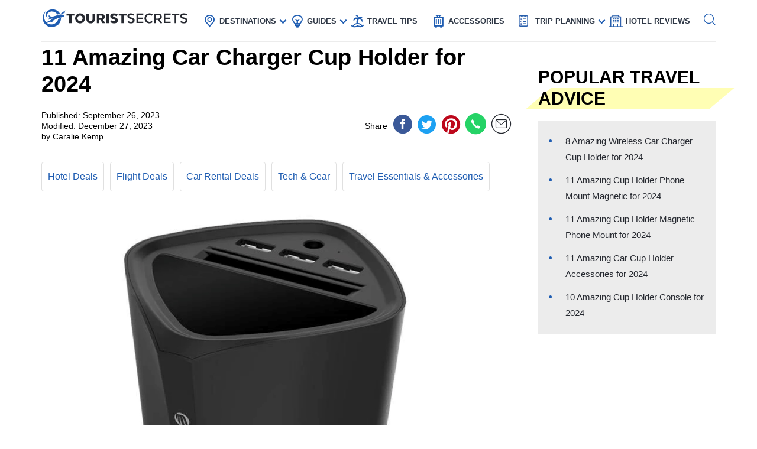

--- FILE ---
content_type: text/html; charset=UTF-8
request_url: https://www.touristsecrets.com/travel-accessories/11-amazing-car-charger-cup-holder-for-2023/
body_size: 32419
content:
<!DOCTYPE html>
<html lang="en-US" prefix="og: http://ogp.me/ns#">
<head>
  <meta name="p:domain_verify" content="5bdceac9032b097e1c4da905ccc8e3ec"/>
  
  <script>(function(w,d,s,l,i){w[l]=w[l]||[];w[l].push({'gtm.start':new Date().getTime(),event:'gtm.js'});var f=d.getElementsByTagName(s)[0],j=d.createElement(s),dl=l!='dataLayer'?'&l='+l:'';j.async=!0;j.src='https://www.googletagmanager.com/gtm.js?id='+i+dl;f.parentNode.insertBefore(j,f)})(window,document,'script','dataLayer','GTM-NR37QTR')</script>
  

  <meta charset="UTF-8">
  <meta name="viewport" content="width=device-width, initial-scale=1.0">
  <link rel="profile" href="https://gmpg.org/xfn/11">
  <meta http-equiv="X-UA-Compatible" content="ie=edge">
  <link rel="shortcut icon" href="https://www.touristsecrets.com/wp-content/themes/touristsecrets/favicon.png" type="image/x-icon">
  <link href="https://cdnjs.cloudflare.com/ajax/libs/OwlCarousel2/2.3.4/assets/owl.carousel.min.css" rel="stylesheet">

      <title>11 Amazing Car Charger Cup Holder for 2023 | TouristSecrets</title>
  
    <meta https-equiv="x-dns-prefetch-control" content="on">
  <link rel="preconnect" href="//ws-na.amazon-adsystem.com" crossorigin />
  <link rel="preconnect" href="//fls-na.amazon-adsystem.com" crossorigin />
  
  <link rel="preconnect" href="//www.google-analytics.com" crossorigin />
  <link rel="preconnect" href="//ct.pinterest.com" crossorigin />
  
  <link rel="preload" href="https://www.touristsecrets.com/wp-content/themes/touristsecrets/assets/fonts/ts.ttf" as="font" crossorigin/><link rel="preload" href="https://www.touristsecrets.com/wp-content/themes/touristsecrets/assets/css/single-styles.pure.min.css?ver=5.1.5" as="style"/><link rel="stylesheet" id="moove_gdpr_frontend-css" href="https://www.touristsecrets.com/wp-content/plugins/gdpr-cookie-compliance/dist/styles/gdpr-main.css?ver=4.7.4" type="text/css"<meta property="og:title" content="11 Amazing Car Charger Cup Holder for 2024"/>
<meta property="og:description" content="Introducing the ultimate guide to the &quot;11 Amazing Car Charger Cup Holder for 2023.&quot; In this comprehensive review, we delve into the newest and most in"/>
<meta property="og:image" content="https://www.touristsecrets.com/wp-content/uploads/2023/09/11-amazing-car-charger-cup-holder-for-2023-1695650229.jpg"/>
<meta name="twitter:card" content="summary">
<meta name="twitter:title" content="11 Amazing Car Charger Cup Holder for 2024"/>
<meta name="twitter:description" content="Introducing the ultimate guide to the &quot;11 Amazing Car Charger Cup Holder for 2023.&quot; In this comprehensive review, we delve into the newest and most in"/>
<meta name="twitter:image" content="https://www.touristsecrets.com/wp-content/uploads/2023/09/11-amazing-car-charger-cup-holder-for-2023-1695650229.jpg"/>
<meta name="author" content="Caralie Kemp"/>


<meta name="description" content="Discover the top 11 car charger cup holders for 2023. Stay powered up on the go with these amazing accessories!"/>
<link rel="canonical" href="https://www.touristsecrets.com/travel-accessories/11-amazing-car-charger-cup-holder-for-2023/" />
<meta property="og:locale" content="en_US" />
<meta property="og:type" content="article" />
<meta property="og:url" content="https://www.touristsecrets.com/travel-accessories/11-amazing-car-charger-cup-holder-for-2023/" />
<meta property="og:site_name" content="TouristSecrets" />
<meta property="article:publisher" content="https://www.facebook.com/Touristsecrets-2279377948775960/" />
<meta property="article:section" content="Travel Essentials &amp; Accessories" />
<meta property="article:published_time" content="2023-09-26T06:01:08+00:00" />
<meta property="article:modified_time" content="2023-12-27T12:34:28+00:00" />
<meta property="og:updated_time" content="2023-12-27T12:34:28+00:00" />
<meta name="twitter:card" content="summary" />
<meta name="twitter:site" content="@SecretsTourist" />
<meta name="twitter:creator" content="@SecretsTourist" />
<script type='application/ld+json' class='yoast-schema-graph yoast-schema-graph--main'>{"@context":"https://schema.org","@graph":[{"@type":"BreadcrumbList","@id":"https://www.touristsecrets.com/travel-accessories/11-amazing-car-charger-cup-holder-for-2023/#breadcrumb","itemListElement":[{"@type":"ListItem","position":1,"item":{"@type":"WebPage","@id":"https://www.touristsecrets.com/","url":"https://www.touristsecrets.com/","name":"TouristSecrets"}},{"@type":"ListItem","position":2,"item":{"@type":"WebPage","@id":"https://www.touristsecrets.com/travel-accessories/","url":"https://www.touristsecrets.com/travel-accessories/","name":"Travel Essentials &amp; Accessories"}},{"@type":"ListItem","position":3,"item":{"@type":"WebPage","@id":"https://www.touristsecrets.com/travel-accessories/11-amazing-car-charger-cup-holder-for-2023/","url":"https://www.touristsecrets.com/travel-accessories/11-amazing-car-charger-cup-holder-for-2023/","name":"11 Amazing Car Charger Cup Holder for 2024"}}]}]}</script>


<link rel='dns-prefetch' href='//www.touristsecrets.com' />
<link rel='dns-prefetch' href='//scripts.mediavine.com' />
<link rel="alternate" type="application/rss+xml" title="TouristSecrets &raquo; Feed" href="https://www.touristsecrets.com/feed/" />
<link rel="alternate" type="application/rss+xml" title="TouristSecrets &raquo; Comments Feed" href="https://www.touristsecrets.com/comments/feed/" />
<link rel="alternate" type="application/rss+xml" title="TouristSecrets &raquo; 11 Amazing Car Charger Cup Holder for 2024 Comments Feed" href="https://www.touristsecrets.com/travel-accessories/11-amazing-car-charger-cup-holder-for-2023/feed/" />
<link rel='stylesheet' id='single-styles-css'  href='https://www.touristsecrets.com/wp-content/themes/touristsecrets/assets/css/single-styles.pure.min.css?ver=5.1.7' type='text/css' media='all' />
<link   rel='stylesheet' onload="this.media='all'" id='elasticpress-autosuggest' href='https://www.touristsecrets.com/wp-content/plugins/elasticpress/dist/css/autosuggest-styles.min.css?ver=3.5.4' type='text/css' media='print' />
<link rel='stylesheet' id='sitewide-styles-css'  href='https://www.touristsecrets.com/wp-content/themes/touristsecrets/assets/css/sitewide.css?ver=5.1.11' type='text/css' media='all' />
<script   type='text/javascript' async="async" data-noptimize="1" data-cfasync="false" defer src='https://scripts.mediavine.com/tags/tourist-secrets.js?ver=5.1.2'></script>
<script type='text/javascript'>
/* <![CDATA[ */
var post_grid_ajax = {"post_grid_ajaxurl":"https:\/\/www.touristsecrets.com\/wp-admin\/admin-ajax.php"};
/* ]]> */
</script>
<script type='text/javascript'>
/* <![CDATA[ */
var blog = {"ajaxurl":"https:\/\/www.touristsecrets.com\/wp-json\/custom\/v1\/loadmore","security":"07b6eebe82"};
var object_name = {"templateUrl":"https:\/\/www.touristsecrets.com\/wp-content\/themes\/touristsecrets"};
/* ]]> */
</script>
<script defer='defer' id='wpacu-combined-js-head-group-1' type='text/javascript' src='https://www.touristsecrets.com/wp-content/cache/asset-cleanup/js/head-9d6af767395170f72684a33523b273186958e7f0.js'></script><link rel='https://api.w.org/' href='https://www.touristsecrets.com/wp-json/' />


<script async type='text/javascript' src="https://pagead2.googlesyndication.com/pagead/js/adsbygoogle.js?client=ca-pub-5734292711266667" crossorigin="anonymous"></script>
<script type='text/javascript' async="async" data-noptimize="1" data-cfasync="false" src='https://scripts.mediavine.com/tags/tourist-secrets.js?ver=5.1.2'></script><style type="text/css">.aawp .aawp-tb__row--highlight{background-color:#256aaf;}.aawp .aawp-tb__row--highlight{color:#fff;}.aawp .aawp-tb__row--highlight a{color:#fff;}</style>

<script type="application/ld+json" class="saswp-schema-markup-output">
[{"@context":"https:\/\/schema.org","@type":"LandmarksOrHistoricalBuildings","@id":"https:\/\/www.touristsecrets.com\/travel-accessories\/11-amazing-car-charger-cup-holder-for-2023\/#LandmarksOrHistoricalBuildings","address":{"@type":"PostalAddress"},"image":[{"@type":"ImageObject","@id":"https:\/\/www.touristsecrets.com\/travel-accessories\/11-amazing-car-charger-cup-holder-for-2023\/#primaryimage","url":"https:\/\/www.touristsecrets.com\/wp-content\/uploads\/2023\/09\/11-amazing-car-charger-cup-holder-for-2023-1695650229-1280x720.jpg","width":"1280","height":"720"},{"@type":"ImageObject","url":"https:\/\/www.touristsecrets.com\/wp-content\/uploads\/2023\/09\/11-amazing-car-charger-cup-holder-for-2023-1695650229-640x480.jpg","width":"640","height":"480"},{"@type":"ImageObject","url":"https:\/\/www.touristsecrets.com\/wp-content\/uploads\/2023\/09\/11-amazing-car-charger-cup-holder-for-2023-1695650229-300x300.jpg","width":"300","height":"300"}]},

{"@context":"https:\/\/schema.org","@type":"TouristDestination","@id":"https:\/\/www.touristsecrets.com\/travel-accessories\/11-amazing-car-charger-cup-holder-for-2023\/#TouristDestination","address":{"@type":"PostalAddress"},"image":[{"@type":"ImageObject","@id":"https:\/\/www.touristsecrets.com\/travel-accessories\/11-amazing-car-charger-cup-holder-for-2023\/#primaryimage","url":"https:\/\/www.touristsecrets.com\/wp-content\/uploads\/2023\/09\/11-amazing-car-charger-cup-holder-for-2023-1695650229-1280x720.jpg","width":"1280","height":"720"},{"@type":"ImageObject","url":"https:\/\/www.touristsecrets.com\/wp-content\/uploads\/2023\/09\/11-amazing-car-charger-cup-holder-for-2023-1695650229-640x480.jpg","width":"640","height":"480"},{"@type":"ImageObject","url":"https:\/\/www.touristsecrets.com\/wp-content\/uploads\/2023\/09\/11-amazing-car-charger-cup-holder-for-2023-1695650229-300x300.jpg","width":"300","height":"300"}]},

{"@context":"https:\/\/schema.org","@type":"TouristAttraction","@id":"https:\/\/www.touristsecrets.com\/travel-accessories\/11-amazing-car-charger-cup-holder-for-2023\/#TouristAttraction","address":{"@type":"PostalAddress"},"image":[{"@type":"ImageObject","@id":"https:\/\/www.touristsecrets.com\/travel-accessories\/11-amazing-car-charger-cup-holder-for-2023\/#primaryimage","url":"https:\/\/www.touristsecrets.com\/wp-content\/uploads\/2023\/09\/11-amazing-car-charger-cup-holder-for-2023-1695650229-1280x720.jpg","width":"1280","height":"720"},{"@type":"ImageObject","url":"https:\/\/www.touristsecrets.com\/wp-content\/uploads\/2023\/09\/11-amazing-car-charger-cup-holder-for-2023-1695650229-640x480.jpg","width":"640","height":"480"},{"@type":"ImageObject","url":"https:\/\/www.touristsecrets.com\/wp-content\/uploads\/2023\/09\/11-amazing-car-charger-cup-holder-for-2023-1695650229-300x300.jpg","width":"300","height":"300"}]},

{"@context":"https:\/\/schema.org","@type":"BlogPosting","@id":"https:\/\/www.touristsecrets.com\/travel-accessories\/11-amazing-car-charger-cup-holder-for-2023\/#blogposting","mainEntityOfPage":"https:\/\/www.touristsecrets.com\/travel-accessories\/11-amazing-car-charger-cup-holder-for-2023\/","headline":"11 Amazing Car Charger Cup Holder for 2024","description":"Introducing the ultimate guide to the &quot;11 Amazing Car Charger Cup Holder for 2023.&quot; In this comprehensive review, we delve","articleBody":"Introducing the ultimate guide to the &quot;11 Amazing Car Charger Cup Holder for 2023.&quot; In this comprehensive review, we delve into the newest and most innovative car charger cup holders available in 2023. With the increasing need for on-the-go charging solutions, these remarkable devices provide a convenient and reliable way to power up your devices while on the road. From fast charging capabilities to smart compatibility features, these car charger cup holders are designed to enhance your driving experience. Join us as we explore the top picks for 2023 and discover the perfect car charger cup holder to meet your charging needs.Top Picks:\n\n\nBEST OVERALL:\nOTAO Fits Magsafe Car Mount Charger\nJump to Review\nBEST RATING:\nPiosoo Wireless Car Charger-Cup Holder Phone Mount\nJump to Review\nBEST PRICE:\n4-Port USB Car Charger with Cup Holder Phone Mount\nJump to Review\nBESTSELLER:\n[Upgraded] TOPGO Cup Holder Wireless Charger\nJump to Review\nOUR PICK:\nAPPS2Car Wireless Car Charger Phone Mount\nJump to Review\n\n      \n      \n        \n          \n            MOKPR Cup Holder Wireless Car Charger\n          \n          \n            \n              \n              \n            \n          \n          \n            \n               Check Latest Price\n            \n          \n          \n        This product has a rating of A.*What does this rating mean?\n        \n      \n    \n    Overall Score: 8.5\/10\n    The Wireless Car Charger from MOKPR is a versatile and convenient accessory for your car. With its auto clamping feature, it securely holds your phone without requiring manual adjustments. The built-in advanced sensor ensures precise alignment for optimal charging. The adjustable cup holder and telescopic long arm provide flexibility in positioning and viewing angles. Compatible with various phone models, this charger also supports charging through phone cases up to 5mm thick. The 2-in-1 design combines a wireless charger and car mount, making it perfect for safer driving. Overall, this car charger is a reliable and practical addition to any car.\n    \n      \n        Key Features\n        Arms and Foot Auto Clamping TogetherAutomatic Precise AlignmentAdjustable Cup HolderAdjustable Viewing Angle and HeightWide CompatibilityCase Friendly &amp; FOD FUNCTION2 In 1 Design for Safer Driving\n      \n      \n        Specifications\n        Color: Black\n      \n    \n    \n      \n        Pros\n        Secure and easy auto clamping featureIntelligent sensor for precise alignmentAdjustable cup holder and viewing anglesCompatible with various phone modelsSupports charging through phone cases2-in-1 design for convenience and safety\n      \n      \n        Cons\n        Back may break after prolonged useMay not charge as fast as genuine chargers\n      \n    \n    The MOKPR Wireless Car Charger is a reliable and practical accessory for any car. Its auto clamping feature, precise alignment, and adjustable design make it convenient and safe to use. With wide compatibility and support for charging through phone cases, it offers versatility. While there may be some durability concerns, overall it delivers on its promise of fast and secure charging. Whether you're on a road trip or using GPS navigation, this car charger will keep your phone powered up and within easy reach. Upgrade your car accessories and enjoy a hassle-free charging experience with the MOKPR Wireless Car Charger.\n      \n      \n        \n          \n            OTAO Fits Magsafe Car Mount Charger\n          \n          \n            \n              \n              \n            \n          \n          \n            \n               Check Latest Price\n            \n          \n          \n        This product has a rating of A.*What does this rating mean?\n        \n      \n    \n    Overall Score: 9\/10\n    The OTAO Fits Magsafe Car Mount Charger is a versatile and convenient accessory for iPhone users on the go. With its adjustable gooseneck design and strong magnetic charging capabilities, this car mount charger provides a secure and stable platform for your phone while driving. It is compatible with iPhone 14\/13\/12 series and Magsafe cases, ensuring a perfect fit. The built-in N52 powerful magnet ring allows for fast charging and easy alignment with the charging coil. The adjustable base and anti-slip rubber pads ensure stability and safety during use. With its expandable cup holder base and 360-degree rotation, you can customize the viewing angle to your liking. The package includes the OTAO Magsafe Car Mount Charger, car cup phone holder mount, USB to Type-C charging cable, metal plate, and instruction manual. It comes with a 18-month warranty and excellent after-sales service. Overall, the OTAO Fits Magsafe Car Mount Charger is a reliable and efficient solution for charging and holding your iPhone while on the road.\n    \n      \n        Key Features\n        Compatible with i Phone 14\/13\/12 series and Magsafe casesFast magnetic charging with N52 powerful magnet ringAdjustable and stable gooseneck designFits cup holders in most cars360-degree rotation for optimized viewing angle\n      \n      \n        Specifications\n        \n      \n    \n    \n      \n        Pros\n        Easy installation processSecure and stable Magsafe connectionAdjustable gooseneck for optimal positioningConvenient charging and phone access\n      \n      \n        Cons\n        Some overheating issues reportedShort charging cable\n      \n    \n    The OTAO Fits Magsafe Car Mount Charger is a reliable and efficient accessory for iPhone users who need a convenient and secure way to charge and hold their phones while driving. With its adjustable gooseneck design, strong magnetic charging capabilities, and stable cup holder mount, this car mount charger offers convenience, reliability, and flexibility. It is compatible with various iPhone models and Magsafe cases, ensuring a perfect fit. While there have been some reports of overheating issues and short charging cable, the overall performance and quality of this product are commendable. With its easy installation process and excellent after-sales service, the OTAO Fits Magsafe Car Mount Charger is definitely worth considering for your travel needs.\n      \n      \n        \n          \n            iOttie Auto Sense Qi Wireless Car Charger\n          \n          \n            \n              \n              \n            \n          \n          \n            \n               Check Latest Price\n            \n          \n          \n        This product has a rating of A.*What does this rating mean?\n        \n      \n    \n    Overall Score: 8.5\/10\n    The iOttie Auto Sense Qi Wireless Car Charger is a convenient and secure phone mount that also wirelessly charges your device. With motion sensing technology, the cradle arms automatically open and close for a secure hold. It fits most cup holders and can expand to accommodate different sizes. The charger is Qi-certified, allowing you to charge your iPhone or Android without a power cable. It also features an adjustable bottom foot and a cable management system to keep things organized. The unit has an internal battery for up to an hour of use after the car is turned off. Overall, it&#39;s a great accessory for anyone on the go.\n\n    \n      \n        Key Features\n        Fits most cup holdersAUTO SENSE motion sensing technologyQi CERTIFIED wireless chargingAdjustable bottom footBACKUP POWER with internal batteryCable management systemCase Compatibility up to 6mm thick\n      \n      \n        Specifications\n        Color: BlackSize: Cup Holder\n      \n    \n    \n      \n        Pros\n        Convenient and secure holdWireless charging without cablesAdjustable for different phone sizesInternal battery for backup powerCable management system\n      \n      \n        Cons\n        Swivel mount takes space of both cup holdersRelease trigger button is cumbersomeLacks elevationOrganizing cables can be time-consumingTakes up space in second cup holder\n      \n    \n    The iOttie Auto Sense Qi Wireless Car Charger is a versatile and reliable accessory for travelers. It offers a secure and convenient way to mount and wirelessly charge your phone while on the road. With its motion sensing technology, adjustable features, and backup power capability, it proves to be a practical addition to any car. Although it has a few minor drawbacks, such as limited elevation and occupying space in the second cup holder, its overall performance and functionality make it a valuable investment. Whether you're using navigation apps or simply need easy access to your phone while driving, this car charger is definitely worth considering.\n      \n      \n        \n          \n            Piosoo Wireless Car Charger-Cup Holder Phone Mount\n          \n          \n            \n              \n              \n            \n          \n          \n            \n               Check Latest Price\n            \n          \n          \n        This product has a rating of A.*What does this rating mean?\n        \n      \n    \n    Overall Score: 8.5\/10\n    The Piosoo Wireless Car Charger-Cup Holder Phone Mount is a must-have accessory for travel enthusiasts. This innovative device combines a wireless car charger and a phone mount, providing convenience and safety on the road. The automatic infrared smart sensor clamping feature ensures that your phone is securely held in place with just one hand. With its 15W wireless fast charging capability, it charges your phone 40% faster than standard wireless chargers. The adjustable cup holder fits any cup size, and the 360-degree swivel joint allows for a flexible viewing angle. Compatible with a wide range of phones, this car charger-mount is a versatile accessory. It even works with most phone cases without affecting wireless charging. The Piosoo Wireless Car Charger-Cup Holder Phone Mount is a reliable and efficient companion for all your travel needs.\n    \n      \n        Key Features\n        Automatic infrared smart sensing15W wireless fast car charger2-in-1 designSolid adjustable cup holderMobile phone case support and warranty\n      \n      \n        Specifications\n        N\/A\n      \n    \n    \n      \n        Pros\n        Fast wireless chargingSecure and easy one-hand operationFlexible viewing angleCompatible with various phones and casesLifetime free technical support\n      \n      \n        Cons\n        Not very durableLong charging time for some phones\n      \n    \n    The Piosoo Wireless Car Charger-Cup Holder Phone Mount is a game-changer for travel. Its innovative features like automatic infrared sensing and fast wireless charging make it a must-have accessory. The solid adjustable cup holder and flexible viewing angle provide convenience and ensure a comfortable driving experience. The compatibility with various phones and cases, along with lifetime technical support, make this charger-mount a reliable choice. However, it may not be the most durable option, and the charging time for certain phones can be longer. Despite these minor drawbacks, the Piosoo Wireless Car Charger-Cup Holder Phone Mount is a highly recommended accessory for travelers.\n      \n      \n        \n          \n            4-Port USB Car Charger with Cup Holder Phone Mount\n          \n          \n            \n              \n              \n            \n          \n          \n            \n               Check Latest Price\n            \n          \n          \n        This product has a rating of A.*What does this rating mean?\n        \n      \n    \n    Overall Score: 7\/10\n    The 4-Port USB Car Charger with Cup Holder Phone Mount is a versatile and convenient accessory for charging multiple devices while on the go. With its four USB ports, you can charge up to four electronic devices simultaneously. The universal compatibility ensures it can hold devices ranging from 2.2\u201d to 3.8\u201d wide, including popular smartphones. The expandable and durable base securely locks into your car cup holder, and its 360-degree rotation allows for customizable viewing angles. Installation is a breeze, with a flexible arm that can be adjusted for optimal positioning. While there are some drawbacks, such as taking up a cup holder space and reported issues with the charger ports, overall this product offers convenience and functionality to enhance your travel experience.\n    \n      \n        Key Features\n        4 USB Car Charger: Cup holder phone mount with 4 ports for simultaneous chargingUniversal Compatibility: Fits 2.2\u201d- 3.8\u201d wide devicesExpandable and Durable Base: Twistable base fits most automobiles360 Degree Rotation: Adjustable angle for safe and comfortable viewingEasy Installation: Tool-free installation with flexible arm for ideal positioning\n      \n      \n        Specifications\n        Color: Black\n      \n    \n    \n      \n        Pros\n        Simultaneous charging of up to 4 devicesWide device compatibilityDurable and adjustable base360-degree rotation for flexible viewingEasy tool-free installation\n      \n      \n        Cons\n        Takes up a cup holder spaceSome customers reported non-functional charger portsNeck portion may be rigid\n      \n    \n    The 4-Port USB Car Charger with Cup Holder Phone Mount provides a practical solution for charging multiple devices in your car. Its simultaneous charging capability and wide device compatibility make it a versatile accessory. The expandable and durable base ensures stability and easy installation, while the adjustable 360-degree rotation allows for optimal viewing angles. While there are some drawbacks, such as the space it occupies and reported issues with the charger ports, it remains a convenient choice. If you are in need of a reliable car charger and phone mount, this product is worth considering.\n      \n      \n        \n          \n            HVDI Cup Phone Holder Wireless Car Charger Mount\n          \n          \n            \n              \n              \n            \n          \n          \n            \n               Check Latest Price\n            \n          \n          \n        This product has a rating of A.*What does this rating mean?\n        \n      \n    \n    Overall Score: 8.5\/10\n    The HVDI Cup Phone Holder Wireless Car Charger Mount is a versatile accessory that serves as a mobile phone holder, a fast wireless charger, a 3-port car charger, and a voltage monitor. It eliminates cable clutter and provides convenience in your car. The wireless charger supports fast charging of up to 15W and can smartly align the phone without adjusting the feet. The built-in 36W car charger features 3 ports, including a USB QC3.0 port for fast charging. It is compatible with various mobile phones and uses high-quality materials for durability. The auto-clamping and opening feature provides stability and safety. Installation is quick and easy, making it ideal for trucks, SUVs, and golf carts. Overall, the HVDI Cup Phone Holder Wireless Car Charger Mount is a handy and reliable accessory for travelers.\n    \n      \n        Key Features\n        Mobile phone holder, fast wireless charger, 3-port car charger15W fast wireless charging with smart alignmentBuilt-in 36W car charger with 3 portsUniversal compatibility with quality materialsAuto-clamping and opening for stability and safetyEasy and quick installation\n      \n      \n        Specifications\n        \n      \n    \n    \n      \n        Pros\n        Versatile 4-in-1 designFast wireless chargingMultiple charging portsCompatible with various mobile phonesStable and safe clampingEasy installation\n      \n      \n        Cons\n        Flexible neck could be longerPower cable not includedDifficult to tighten in deep cup holdersPackage and box quality issuesWireless charging may cause phone to get warm\n      \n    \n    The HVDI Cup Phone Holder Wireless Car Charger Mount is a convenient and reliable accessory for travelers. It combines multiple functions into one product, eliminating the need for extra cables and clutter in your car. The fast wireless charging and compatibility with various mobile phones make it a versatile option. The auto-clamping and opening feature ensures stability and safety while driving. Although there are some minor drawbacks like the flexible neck length and package quality issues, overall, this charger mount delivers a great user experience. Whether you're on a road trip or commuting, this accessory provides convenience and ease of use. It's a worthwhile investment for anyone in need of a reliable car charger mount for their mobile phone.\n      \n      \n        \n          \n            Wireless Car Charger Cup Holder for iPhone &amp; Smart Phones\n          \n          \n            \n              \n              \n            \n          \n          \n            \n               Check Latest Price\n            \n          \n          \n        This product has a rating of A.*What does this rating mean?\n        \n      \n    \n    Overall Score: 8\/10\n    The Cup Holder Phone Mount Wireless Car Charger is a versatile and convenient accessory for anyone on the go. It combines a phone holder, wireless charger, and adjustable cup holder into one compact device. With fast charging capabilities and a sturdy design, this car charger is perfect for road trips, daily commutes, or long drives. The extendable base ensures compatibility with most cup sizes, while the flexible adjustment allows you to customize the height and angle of your phone. The all-round protection features protect your phone from scratches and provide a secure grip. The included QC 3.0 adapter and USB charging cable make it easy to power up your devices. Whether you&#39;re using an iPhone or any smart phone, this car charger is a reliable and efficient accessory to have on hand.\n    \n      \n        Key Features\n        15W fast charging for Samsung and i PhoneCompatible with airpods\/airpods proFlexible and adjustable design for optimal positioningExtendable base fits most cup sizesAll-round protection for your phone\n      \n      \n        Specifications\n        Color: Black\n      \n    \n    \n      \n        Pros\n        Fast charging with included QC 3.0 adapterNo need to remove phone case for chargingSturdy and adjustable designWide compatibility with cup sizesProtective features for your phone\n      \n      \n        Cons\n        Some users experienced issues with wireless chargingCharging may be slower for heavy phone usage\n      \n    \n    The Cup Holder Phone Mount Wireless Car Charger is a great accessory for travelers who want a convenient and efficient way to charge their phones on the go. With its fast charging capabilities and adjustable design, it provides a reliable and secure charging experience. The extendable base ensures compatibility with different cup sizes, making it versatile for various vehicles. While there have been some reports of wireless charging issues, the overall functionality and protective features make this car charger a worthwhile investment. Whether you're going on a road trip or just need a reliable charging solution for your daily commute, this car charger is a solid choice.\n      \n      \n        \n          \n            APPS2Car Wireless Car Charger Phone Mount\n          \n          \n            \n              \n              \n            \n          \n          \n            \n               Check Latest Price\n            \n          \n          \n        This product has a rating of A.*What does this rating mean?\n        \n      \n    \n    Overall Score: 8.7\/10\n    The APPS2Car Dual Coil Wireless Car Charger is a convenient and versatile accessory for your car. With its upgraded dual coils, this charger provides efficient charging for various phone sizes. It features an intelligent sensor three-axis linkage auto clamping system that automatically adjusts to the best charging position. The Tri-Pivot arm design allows for enhanced viewing angles and height adjustability. This wireless charger supports fast charging for iPhone and Samsung Galaxy phones. The sturdy extendable cup holder base ensures a secure fit in your car. Safety features include automatic power-off when your phone is fully charged and metal object detection. With a lifetime warranty and excellent customer service, APPS2Car is committed to customer satisfaction.\n    \n      \n        Key Features\n        Upgraded Dual Coils Efficient ChargingIntelligent Sensor Three-Axis Linkage Auto ClampingInnovative Tri-Pivot DesignMAX 15W Wireless Fast ChargingSturdy Extendable Cup Holder BaseAll About the SafetyWarranty &amp; Customer Service\n      \n      \n        Specifications\n        \n      \n    \n    \n      \n        Pros\n        Efficient charging for various phone sizesAuto clamping system for hands-free operationEnhanced viewing angles and height adjustabilitySupports fast charging for i Phone and Samsung Galaxy phonesSturdy and secure cup holder baseAutomatic power-off and metal object detection for safetyLifetime warranty and excellent customer service\n      \n      \n        Cons\n        Only works with phone cases 4mm thick or lessRequires separate QC 3.0 or PD 18W car charger adapter\n      \n    \n    The APPS2Car Dual Coil Wireless Car Charger is a reliable and versatile accessory for your car. It offers efficient and fast charging for various phone sizes, along with an intelligent sensor auto clamping system for hands-free use. The Tri-Pivot design provides enhanced viewing angles and height adjustability, ensuring a comfortable driving experience. With its sturdy cup holder base and safety features like automatic power-off and metal object detection, this charger offers convenience and peace of mind. The lifetime warranty and excellent customer service provided by APPS2Car further enhance the overall value of this product. If you're looking for a wireless car charger phone mount that delivers on performance and reliability, this is a great choice.\n      \n      \n        \n          \n            [Upgraded] TOPGO Cup Holder Wireless Charger\n          \n          \n            \n              \n              \n            \n          \n          \n            \n               Check Latest Price\n            \n          \n          \n        This product has a rating of A.*What does this rating mean?\n        \n      \n    \n    Overall Score: 8.5\/10\n    The [Upgraded] TOPGO Cup Holder Phone Mount Wireless Charger is a convenient and versatile accessory for travelers. The wireless charger attaches to the adjustable base, which fits securely in the cup holder of your car, truck, or SUV. It features a simple one-touch operation and an adjustable pole for maximum flexibility. The wireless charger supports fast charging with different power models for both Samsung Galaxy and iPhone devices. With automatic clamping and multiple safety protections, it ensures the secure charging of your phone. The cup holder phone mount is also case-friendly and easy to set up. Despite some minor flaws, it offers a great hands-free solution for charging and using your phone while on the go.\n    \n      \n        Key Features\n        Easy to set up with adjustable base4.7&quot; long pole for easy phone accessSupports max 10W wireless fast chargingAutomatic clamping with safety protectionsCase-friendly design\n      \n      \n        Specifications\n        Color: BlackDimension: 4.00Lx4.00Wx11.00H\n      \n    \n    \n      \n        Pros\n        Convenient and versatile for travelSecurely holds and charges your phoneAdjustable pole for flexible positioningCompatible with both Samsung Galaxy and i Phone devicesSafe charging with multiple protection featuresCase-friendly design eliminates the need for removing phone case\n      \n      \n        Cons\n        Tensioner pads may not align perfectly with certain cup holdersNeeds more powerful charging options for newer phonesButtons to release phone can be awkward to usePlastic parts may break under heavy use\n      \n    \n    The [Upgraded] TOPGO Cup Holder Phone Mount Wireless Charger offers a convenient and secure solution for charging and using your phone while traveling. It is easy to set up and provides flexible positioning with its adjustable pole. The fast charging capability and case-friendly design make it even more convenient. Although there are some minor flaws, such as the alignment of tensioner pads and the need for more powerful charging options, this product receives positive reviews for its overall performance and quality. If you're looking for a hands-free and efficient way to charge your phone in the car, this cup holder phone mount is definitely worth considering.\n      \n      \n        \n          \n            JOYTUTUS Wireless Car Charger\n          \n          \n            \n              \n              \n            \n          \n          \n            \n               Check Latest Price\n            \n          \n          \n        This product has a rating of A.*What does this rating mean?\n        \n      \n    \n    Overall Score: 7.5\/10\n    The JOYTUTUS Wireless Car Charger is a convenient and smart accessory for charging your phone while on the go. With its upgraded auto-clamping feature, the charger automatically opens and closes its arms and foot to securely hold your phone in place. The precise alignment technology ensures accurate and fast charging without the need for manual adjustments. It is compatible with a wide range of phone models and offers safe and smart charging with foreign object detection. The extendable neck and 360\u00b0 rotatable mount allow for optimal phone access and flexibility. The charger fits snugly in car cup holders and provides optimal phone protection. Overall, it is a sturdy and reliable car phone holder and wireless charger.\n    \n      \n        Key Features\n        Upgraded Auto-Clamping FeaturePrecisely Aligned ChargingBroad CompatibilitySafe and Smart ChargingExtendable Neck &amp; 360 Rotatable ViewSturdy Base &amp; Easy to InstallOptimal Phone Protection\n      \n      \n        Specifications\n        Size: 1 Pack\n      \n    \n    \n      \n        Pros\n        Convenient and efficient wireless chargingAutomatic clamping for easy phone placementAccurate and fast charging with smart alignmentCompatible with various phone modelsSafe and smart charging mechanismAdjustable and flexible for optimal phone accessSturdy and reliable construction\n      \n      \n        Cons\n        May obstruct gear shifter depending on car setupCup holder fit may varyLimited tilting angles\n      \n    \n    The JOYTUTUS Wireless Car Charger is a practical and reliable accessory for anyone in need of convenient phone charging while driving. Its automatic clamping feature and precise alignment technology make it easy to use with just one hand. The wide compatibility ensures it can charge various phone models safely and efficiently. The adjustable and flexible design allows for optimal phone access and the sturdy construction provides secure phone protection. However, it is important to consider the cup holder fit and potential obstructing of the gear shifter. Overall, this wireless car charger offers a hassle-free charging experience and is a great addition to any car.\n      \n      \n        \n          \n            MAKAQI Wireless Car Charger - Fast and Convenient Phone Charging for Your Car\n          \n          \n            \n              \n              \n            \n          \n          \n            \n               Check Latest Price\n            \n          \n          \n        This product has a rating of A.*What does this rating mean?\n        \n      \n    \n    Overall Score: 7\/10\n    The MAKAQI Wireless Car Charger is a versatile and convenient accessory for your car. It features a built-in cooling fan and touch-sensitive switch, allowing for faster and safer wireless charging of your phone. The stylish design includes a soft circle of light built around the cooling fan, making it easy to find in the dark. The car phone holder mount charger has a smart auto clamping and alignment system, ensuring your phone is securely held and optimally positioned for charging. With dual coils and wide compatibility, it offers efficient charging for various devices. The package includes all the necessary accessories for installation and charging. Overall, the MAKAQI Wireless Car Charger is a reliable and user-friendly solution for charging your phone while on the go.\n    \n      \n        Key Features\n        Built-in cooling fan and touch-sensitive switchStylish design with soft light and stable cup holderSmart auto clamping and alignment systemDual coils for wider charging areaWide compatibility with various devices\n      \n      \n        Specifications\n        Color: Multi-Colored\n      \n    \n    \n      \n        Pros\n        Faster and safer wireless charging with cooling fanConvenient touch-sensitive switch for easy operationStylish design with soft light for better visibilitySturdy cup holder mount for stabilityAutomatic clamping and alignment for hassle-free useWide compatibility for different phone models\n      \n      \n        Cons\n        Reflective silver coating on clamp armsWeak wireless charge detection with phone casesLong gooseneck may cause bouncing while drivingLimited instructions provided\n      \n    \n    The MAKAQI Wireless Car Charger is a reliable and user-friendly accessory for charging your phone in the car. It offers faster and safer wireless charging with a built-in cooling fan and touch-sensitive switch. The stylish design with soft light adds a premium touch, while the stable cup holder mount ensures secure placement. The smart auto clamping and alignment system makes it easy to use, and the dual coils provide wider charging compatibility. However, the reflective silver coating on the clamp arms and the weak wireless charge detection with phone cases are minor drawbacks. Overall, it is a convenient and efficient solution for charging your phone while on the go.Buyer&#39;s Guide: Car Charger Cup HolderWelcome to the ultimate buyer&#39;s guide for car charger cup holders! In this guide, we will explore everything you need to know about this practical accessory for your vehicle. Whether you want to charge your devices or simply organize your cup holders, car charger cup holders can be incredibly useful. So let&#39;s dive right in and discover what you should consider before making a purchase.Benefits of Car Charger Cup Holders:Convenience at hand: With a car charger cup holder, you can have a designated space for your cups and a charging station for your devices, all in one place.Stay charged on the go: Keep your smartphones, tablets, and other devices powered up while you&#39;re driving, making it easier to stay connected and entertained during your journeys.Space-saving solution: Instead of cluttering your car with loose charging cables and adapters, car charger cup holders help tidy up and optimize your vehicle&#39;s interior.Factors to Consider:When purchasing a car charger cup holder, there are several essential factors to keep in mind to ensure you make an informed decision. Consider the following:Compatibility: Check the compatibility of the car charger cup holder with your vehicle. It&#39;s important to ensure it fits securely in your cup holder space without obstructing other functions or creating a safety hazard.Charging Capacity: Determine the number and type of devices you would like to charge simultaneously. Look for a car charger cup holder that offers multiple USB ports or adapters to suit your charging needs.Versatility and Adjustability: Evaluate the flexibility and adjustability of the cup holder. Some holders may come with adjustable heights or widths to accommodate various cup sizes and maximize stability.Safety Features: Look for safety features like surge protection, over-current protection, or short-circuit prevention. These features safeguard both your devices and your vehicle against potential electrical issues.Cable Management: Consider whether the car charger cup holder includes cable management solutions. Smart designs provide clips or compartments to organize and prevent tangled cables, ensuring a neater and safer charging experience.How to Choose the Right Car Charger Cup Holder:Choosing the right car charger cup holder can be overwhelming with the numerous options available. To help ease the decision-making process, follow these simple steps:Assess Your Needs: Determine your primary requirements for a car charger cup holder. Do you need multiple charging ports or just a single one? Are you looking for additional functionalities, such as a phone mount or extra storage space?Research and Compare: Explore different car charger cup holder models available in the market. Compare their specifications, features, and prices to find the one that best matches your needs and budget.Read Reviews: Customer reviews are often insightful and can provide you with valuable information about the performance, durability, and overall satisfaction of a specific car charger cup holder.Consider Brand Reputation: Take into account the reputation of the brand or manufacturer. Established brands often have a better track record of producing reliable and high-quality car charger cup holders.Warranty and Customer Support: Check for warranty information and the availability of reliable customer support services. This ensures that you can receive assistance if you encounter any issues with the product.\n\tFrequently Asked Questions about 11 Amazing Car Charger Cup Holder for 2023\n\t\n      QCan I use a car charger cup holder in any vehicle?ACar charger cup holders are designed to fit most standard cup holder sizes found in vehicles. However, before making a purchase, it is crucial to ensure compatibility with your specific car model.\n      QAre car charger cup holders suitable for charging all types of devices?AYes! Car charger cup holders typically feature USB ports that allow you to charge a wide range of devices, including smartphones, tablets, GPS devices, portable speakers, and more.\n      QWill a car charger cup holder distract me while driving?AWhen used responsibly, car charger cup holders should not significantly distract you while driving. However, avoid interacting with your devices excessively or taking your eyes off the road for an extended period.\n      QCan I charge my devices when my car is turned off?ANo, car charger cup holders require power from your vehicle's charging port, which is generally only active when your car is running. Keep this in mind to avoid draining your car's battery excessively.\n      QAre car charger cup holders compatible with wireless charging?AMost car charger cup holders are not equipped with wireless charging capabilities. They typically rely on USB ports to charge devices, so make sure your devices are compatible with wired charging.","keywords":"","name":"11 Amazing Car Charger Cup Holder for 2024","url":"https:\/\/www.touristsecrets.com\/travel-accessories\/11-amazing-car-charger-cup-holder-for-2023\/","datePublished":"2023-09-26T14:01:08Z","dateModified":"2023-12-27T20:34:28Z","author":{"@type":"Person","name":"Caralie Kemp","description":"","image":{"@type":"ImageObject","url":"https:\/\/secure.gravatar.com\/avatar\/18dff878c286d5ee9557d1b5c6b1acd1?s=96&d=mm&r=g","height":96,"width":96}},"publisher":{"@type":"Organization","name":"TouristSecrets","logo":{"@type":"ImageObject","url":"https:\/\/www.touristsecrets.com\/wp-content\/uploads\/2019\/05\/ts-logo.png","width":"796","height":"87"}},"image":[{"@type":"ImageObject","@id":"https:\/\/www.touristsecrets.com\/travel-accessories\/11-amazing-car-charger-cup-holder-for-2023\/#primaryimage","url":"https:\/\/www.touristsecrets.com\/wp-content\/uploads\/2023\/09\/11-amazing-car-charger-cup-holder-for-2023-1695650229-1280x720.jpg","width":"1280","height":"720"},{"@type":"ImageObject","url":"https:\/\/www.touristsecrets.com\/wp-content\/uploads\/2023\/09\/11-amazing-car-charger-cup-holder-for-2023-1695650229-640x480.jpg","width":"640","height":"480"},{"@type":"ImageObject","url":"https:\/\/www.touristsecrets.com\/wp-content\/uploads\/2023\/09\/11-amazing-car-charger-cup-holder-for-2023-1695650229-300x300.jpg","width":"300","height":"300"}]},

{"@context":"https:\/\/schema.org","@type":"Article","@id":"https:\/\/www.touristsecrets.com\/travel-accessories\/11-amazing-car-charger-cup-holder-for-2023\/#article","url":"https:\/\/www.touristsecrets.com\/travel-accessories\/11-amazing-car-charger-cup-holder-for-2023\/","mainEntityOfPage":"https:\/\/www.touristsecrets.com\/travel-accessories\/11-amazing-car-charger-cup-holder-for-2023\/","headline":"11 Amazing Car Charger Cup Holder for 2024","description":"Introducing the ultimate guide to the &quot;11 Amazing Car Charger Cup Holder for 2023.&quot; In this comprehensive review, we delve","articleBody":"Introducing the ultimate guide to the &quot;11 Amazing Car Charger Cup Holder for 2023.&quot; In this comprehensive review, we delve into the newest and most innovative car charger cup holders available in 2023. With the increasing need for on-the-go charging solutions, these remarkable devices provide a convenient and reliable way to power up your devices while on the road. From fast charging capabilities to smart compatibility features, these car charger cup holders are designed to enhance your driving experience. Join us as we explore the top picks for 2023 and discover the perfect car charger cup holder to meet your charging needs.Top Picks:\n\n\nBEST OVERALL:\nOTAO Fits Magsafe Car Mount Charger\nJump to Review\nBEST RATING:\nPiosoo Wireless Car Charger-Cup Holder Phone Mount\nJump to Review\nBEST PRICE:\n4-Port USB Car Charger with Cup Holder Phone Mount\nJump to Review\nBESTSELLER:\n[Upgraded] TOPGO Cup Holder Wireless Charger\nJump to Review\nOUR PICK:\nAPPS2Car Wireless Car Charger Phone Mount\nJump to Review\n\n      \n      \n        \n          \n            MOKPR Cup Holder Wireless Car Charger\n          \n          \n            \n              \n              \n            \n          \n          \n            \n               Check Latest Price\n            \n          \n          \n        This product has a rating of A.*What does this rating mean?\n        \n      \n    \n    Overall Score: 8.5\/10\n    The Wireless Car Charger from MOKPR is a versatile and convenient accessory for your car. With its auto clamping feature, it securely holds your phone without requiring manual adjustments. The built-in advanced sensor ensures precise alignment for optimal charging. The adjustable cup holder and telescopic long arm provide flexibility in positioning and viewing angles. Compatible with various phone models, this charger also supports charging through phone cases up to 5mm thick. The 2-in-1 design combines a wireless charger and car mount, making it perfect for safer driving. Overall, this car charger is a reliable and practical addition to any car.\n    \n      \n        Key Features\n        Arms and Foot Auto Clamping TogetherAutomatic Precise AlignmentAdjustable Cup HolderAdjustable Viewing Angle and HeightWide CompatibilityCase Friendly &amp; FOD FUNCTION2 In 1 Design for Safer Driving\n      \n      \n        Specifications\n        Color: Black\n      \n    \n    \n      \n        Pros\n        Secure and easy auto clamping featureIntelligent sensor for precise alignmentAdjustable cup holder and viewing anglesCompatible with various phone modelsSupports charging through phone cases2-in-1 design for convenience and safety\n      \n      \n        Cons\n        Back may break after prolonged useMay not charge as fast as genuine chargers\n      \n    \n    The MOKPR Wireless Car Charger is a reliable and practical accessory for any car. Its auto clamping feature, precise alignment, and adjustable design make it convenient and safe to use. With wide compatibility and support for charging through phone cases, it offers versatility. While there may be some durability concerns, overall it delivers on its promise of fast and secure charging. Whether you're on a road trip or using GPS navigation, this car charger will keep your phone powered up and within easy reach. Upgrade your car accessories and enjoy a hassle-free charging experience with the MOKPR Wireless Car Charger.\n      \n      \n        \n          \n            OTAO Fits Magsafe Car Mount Charger\n          \n          \n            \n              \n              \n            \n          \n          \n            \n               Check Latest Price\n            \n          \n          \n        This product has a rating of A.*What does this rating mean?\n        \n      \n    \n    Overall Score: 9\/10\n    The OTAO Fits Magsafe Car Mount Charger is a versatile and convenient accessory for iPhone users on the go. With its adjustable gooseneck design and strong magnetic charging capabilities, this car mount charger provides a secure and stable platform for your phone while driving. It is compatible with iPhone 14\/13\/12 series and Magsafe cases, ensuring a perfect fit. The built-in N52 powerful magnet ring allows for fast charging and easy alignment with the charging coil. The adjustable base and anti-slip rubber pads ensure stability and safety during use. With its expandable cup holder base and 360-degree rotation, you can customize the viewing angle to your liking. The package includes the OTAO Magsafe Car Mount Charger, car cup phone holder mount, USB to Type-C charging cable, metal plate, and instruction manual. It comes with a 18-month warranty and excellent after-sales service. Overall, the OTAO Fits Magsafe Car Mount Charger is a reliable and efficient solution for charging and holding your iPhone while on the road.\n    \n      \n        Key Features\n        Compatible with i Phone 14\/13\/12 series and Magsafe casesFast magnetic charging with N52 powerful magnet ringAdjustable and stable gooseneck designFits cup holders in most cars360-degree rotation for optimized viewing angle\n      \n      \n        Specifications\n        \n      \n    \n    \n      \n        Pros\n        Easy installation processSecure and stable Magsafe connectionAdjustable gooseneck for optimal positioningConvenient charging and phone access\n      \n      \n        Cons\n        Some overheating issues reportedShort charging cable\n      \n    \n    The OTAO Fits Magsafe Car Mount Charger is a reliable and efficient accessory for iPhone users who need a convenient and secure way to charge and hold their phones while driving. With its adjustable gooseneck design, strong magnetic charging capabilities, and stable cup holder mount, this car mount charger offers convenience, reliability, and flexibility. It is compatible with various iPhone models and Magsafe cases, ensuring a perfect fit. While there have been some reports of overheating issues and short charging cable, the overall performance and quality of this product are commendable. With its easy installation process and excellent after-sales service, the OTAO Fits Magsafe Car Mount Charger is definitely worth considering for your travel needs.\n      \n      \n        \n          \n            iOttie Auto Sense Qi Wireless Car Charger\n          \n          \n            \n              \n              \n            \n          \n          \n            \n               Check Latest Price\n            \n          \n          \n        This product has a rating of A.*What does this rating mean?\n        \n      \n    \n    Overall Score: 8.5\/10\n    The iOttie Auto Sense Qi Wireless Car Charger is a convenient and secure phone mount that also wirelessly charges your device. With motion sensing technology, the cradle arms automatically open and close for a secure hold. It fits most cup holders and can expand to accommodate different sizes. The charger is Qi-certified, allowing you to charge your iPhone or Android without a power cable. It also features an adjustable bottom foot and a cable management system to keep things organized. The unit has an internal battery for up to an hour of use after the car is turned off. Overall, it&#39;s a great accessory for anyone on the go.\n\n    \n      \n        Key Features\n        Fits most cup holdersAUTO SENSE motion sensing technologyQi CERTIFIED wireless chargingAdjustable bottom footBACKUP POWER with internal batteryCable management systemCase Compatibility up to 6mm thick\n      \n      \n        Specifications\n        Color: BlackSize: Cup Holder\n      \n    \n    \n      \n        Pros\n        Convenient and secure holdWireless charging without cablesAdjustable for different phone sizesInternal battery for backup powerCable management system\n      \n      \n        Cons\n        Swivel mount takes space of both cup holdersRelease trigger button is cumbersomeLacks elevationOrganizing cables can be time-consumingTakes up space in second cup holder\n      \n    \n    The iOttie Auto Sense Qi Wireless Car Charger is a versatile and reliable accessory for travelers. It offers a secure and convenient way to mount and wirelessly charge your phone while on the road. With its motion sensing technology, adjustable features, and backup power capability, it proves to be a practical addition to any car. Although it has a few minor drawbacks, such as limited elevation and occupying space in the second cup holder, its overall performance and functionality make it a valuable investment. Whether you're using navigation apps or simply need easy access to your phone while driving, this car charger is definitely worth considering.\n      \n      \n        \n          \n            Piosoo Wireless Car Charger-Cup Holder Phone Mount\n          \n          \n            \n              \n              \n            \n          \n          \n            \n               Check Latest Price\n            \n          \n          \n        This product has a rating of A.*What does this rating mean?\n        \n      \n    \n    Overall Score: 8.5\/10\n    The Piosoo Wireless Car Charger-Cup Holder Phone Mount is a must-have accessory for travel enthusiasts. This innovative device combines a wireless car charger and a phone mount, providing convenience and safety on the road. The automatic infrared smart sensor clamping feature ensures that your phone is securely held in place with just one hand. With its 15W wireless fast charging capability, it charges your phone 40% faster than standard wireless chargers. The adjustable cup holder fits any cup size, and the 360-degree swivel joint allows for a flexible viewing angle. Compatible with a wide range of phones, this car charger-mount is a versatile accessory. It even works with most phone cases without affecting wireless charging. The Piosoo Wireless Car Charger-Cup Holder Phone Mount is a reliable and efficient companion for all your travel needs.\n    \n      \n        Key Features\n        Automatic infrared smart sensing15W wireless fast car charger2-in-1 designSolid adjustable cup holderMobile phone case support and warranty\n      \n      \n        Specifications\n        N\/A\n      \n    \n    \n      \n        Pros\n        Fast wireless chargingSecure and easy one-hand operationFlexible viewing angleCompatible with various phones and casesLifetime free technical support\n      \n      \n        Cons\n        Not very durableLong charging time for some phones\n      \n    \n    The Piosoo Wireless Car Charger-Cup Holder Phone Mount is a game-changer for travel. Its innovative features like automatic infrared sensing and fast wireless charging make it a must-have accessory. The solid adjustable cup holder and flexible viewing angle provide convenience and ensure a comfortable driving experience. The compatibility with various phones and cases, along with lifetime technical support, make this charger-mount a reliable choice. However, it may not be the most durable option, and the charging time for certain phones can be longer. Despite these minor drawbacks, the Piosoo Wireless Car Charger-Cup Holder Phone Mount is a highly recommended accessory for travelers.\n      \n      \n        \n          \n            4-Port USB Car Charger with Cup Holder Phone Mount\n          \n          \n            \n              \n              \n            \n          \n          \n            \n               Check Latest Price\n            \n          \n          \n        This product has a rating of A.*What does this rating mean?\n        \n      \n    \n    Overall Score: 7\/10\n    The 4-Port USB Car Charger with Cup Holder Phone Mount is a versatile and convenient accessory for charging multiple devices while on the go. With its four USB ports, you can charge up to four electronic devices simultaneously. The universal compatibility ensures it can hold devices ranging from 2.2\u201d to 3.8\u201d wide, including popular smartphones. The expandable and durable base securely locks into your car cup holder, and its 360-degree rotation allows for customizable viewing angles. Installation is a breeze, with a flexible arm that can be adjusted for optimal positioning. While there are some drawbacks, such as taking up a cup holder space and reported issues with the charger ports, overall this product offers convenience and functionality to enhance your travel experience.\n    \n      \n        Key Features\n        4 USB Car Charger: Cup holder phone mount with 4 ports for simultaneous chargingUniversal Compatibility: Fits 2.2\u201d- 3.8\u201d wide devicesExpandable and Durable Base: Twistable base fits most automobiles360 Degree Rotation: Adjustable angle for safe and comfortable viewingEasy Installation: Tool-free installation with flexible arm for ideal positioning\n      \n      \n        Specifications\n        Color: Black\n      \n    \n    \n      \n        Pros\n        Simultaneous charging of up to 4 devicesWide device compatibilityDurable and adjustable base360-degree rotation for flexible viewingEasy tool-free installation\n      \n      \n        Cons\n        Takes up a cup holder spaceSome customers reported non-functional charger portsNeck portion may be rigid\n      \n    \n    The 4-Port USB Car Charger with Cup Holder Phone Mount provides a practical solution for charging multiple devices in your car. Its simultaneous charging capability and wide device compatibility make it a versatile accessory. The expandable and durable base ensures stability and easy installation, while the adjustable 360-degree rotation allows for optimal viewing angles. While there are some drawbacks, such as the space it occupies and reported issues with the charger ports, it remains a convenient choice. If you are in need of a reliable car charger and phone mount, this product is worth considering.\n      \n      \n        \n          \n            HVDI Cup Phone Holder Wireless Car Charger Mount\n          \n          \n            \n              \n              \n            \n          \n          \n            \n               Check Latest Price\n            \n          \n          \n        This product has a rating of A.*What does this rating mean?\n        \n      \n    \n    Overall Score: 8.5\/10\n    The HVDI Cup Phone Holder Wireless Car Charger Mount is a versatile accessory that serves as a mobile phone holder, a fast wireless charger, a 3-port car charger, and a voltage monitor. It eliminates cable clutter and provides convenience in your car. The wireless charger supports fast charging of up to 15W and can smartly align the phone without adjusting the feet. The built-in 36W car charger features 3 ports, including a USB QC3.0 port for fast charging. It is compatible with various mobile phones and uses high-quality materials for durability. The auto-clamping and opening feature provides stability and safety. Installation is quick and easy, making it ideal for trucks, SUVs, and golf carts. Overall, the HVDI Cup Phone Holder Wireless Car Charger Mount is a handy and reliable accessory for travelers.\n    \n      \n        Key Features\n        Mobile phone holder, fast wireless charger, 3-port car charger15W fast wireless charging with smart alignmentBuilt-in 36W car charger with 3 portsUniversal compatibility with quality materialsAuto-clamping and opening for stability and safetyEasy and quick installation\n      \n      \n        Specifications\n        \n      \n    \n    \n      \n        Pros\n        Versatile 4-in-1 designFast wireless chargingMultiple charging portsCompatible with various mobile phonesStable and safe clampingEasy installation\n      \n      \n        Cons\n        Flexible neck could be longerPower cable not includedDifficult to tighten in deep cup holdersPackage and box quality issuesWireless charging may cause phone to get warm\n      \n    \n    The HVDI Cup Phone Holder Wireless Car Charger Mount is a convenient and reliable accessory for travelers. It combines multiple functions into one product, eliminating the need for extra cables and clutter in your car. The fast wireless charging and compatibility with various mobile phones make it a versatile option. The auto-clamping and opening feature ensures stability and safety while driving. Although there are some minor drawbacks like the flexible neck length and package quality issues, overall, this charger mount delivers a great user experience. Whether you're on a road trip or commuting, this accessory provides convenience and ease of use. It's a worthwhile investment for anyone in need of a reliable car charger mount for their mobile phone.\n      \n      \n        \n          \n            Wireless Car Charger Cup Holder for iPhone &amp; Smart Phones\n          \n          \n            \n              \n              \n            \n          \n          \n            \n               Check Latest Price\n            \n          \n          \n        This product has a rating of A.*What does this rating mean?\n        \n      \n    \n    Overall Score: 8\/10\n    The Cup Holder Phone Mount Wireless Car Charger is a versatile and convenient accessory for anyone on the go. It combines a phone holder, wireless charger, and adjustable cup holder into one compact device. With fast charging capabilities and a sturdy design, this car charger is perfect for road trips, daily commutes, or long drives. The extendable base ensures compatibility with most cup sizes, while the flexible adjustment allows you to customize the height and angle of your phone. The all-round protection features protect your phone from scratches and provide a secure grip. The included QC 3.0 adapter and USB charging cable make it easy to power up your devices. Whether you&#39;re using an iPhone or any smart phone, this car charger is a reliable and efficient accessory to have on hand.\n    \n      \n        Key Features\n        15W fast charging for Samsung and i PhoneCompatible with airpods\/airpods proFlexible and adjustable design for optimal positioningExtendable base fits most cup sizesAll-round protection for your phone\n      \n      \n        Specifications\n        Color: Black\n      \n    \n    \n      \n        Pros\n        Fast charging with included QC 3.0 adapterNo need to remove phone case for chargingSturdy and adjustable designWide compatibility with cup sizesProtective features for your phone\n      \n      \n        Cons\n        Some users experienced issues with wireless chargingCharging may be slower for heavy phone usage\n      \n    \n    The Cup Holder Phone Mount Wireless Car Charger is a great accessory for travelers who want a convenient and efficient way to charge their phones on the go. With its fast charging capabilities and adjustable design, it provides a reliable and secure charging experience. The extendable base ensures compatibility with different cup sizes, making it versatile for various vehicles. While there have been some reports of wireless charging issues, the overall functionality and protective features make this car charger a worthwhile investment. Whether you're going on a road trip or just need a reliable charging solution for your daily commute, this car charger is a solid choice.\n      \n      \n        \n          \n            APPS2Car Wireless Car Charger Phone Mount\n          \n          \n            \n              \n              \n            \n          \n          \n            \n               Check Latest Price\n            \n          \n          \n        This product has a rating of A.*What does this rating mean?\n        \n      \n    \n    Overall Score: 8.7\/10\n    The APPS2Car Dual Coil Wireless Car Charger is a convenient and versatile accessory for your car. With its upgraded dual coils, this charger provides efficient charging for various phone sizes. It features an intelligent sensor three-axis linkage auto clamping system that automatically adjusts to the best charging position. The Tri-Pivot arm design allows for enhanced viewing angles and height adjustability. This wireless charger supports fast charging for iPhone and Samsung Galaxy phones. The sturdy extendable cup holder base ensures a secure fit in your car. Safety features include automatic power-off when your phone is fully charged and metal object detection. With a lifetime warranty and excellent customer service, APPS2Car is committed to customer satisfaction.\n    \n      \n        Key Features\n        Upgraded Dual Coils Efficient ChargingIntelligent Sensor Three-Axis Linkage Auto ClampingInnovative Tri-Pivot DesignMAX 15W Wireless Fast ChargingSturdy Extendable Cup Holder BaseAll About the SafetyWarranty &amp; Customer Service\n      \n      \n        Specifications\n        \n      \n    \n    \n      \n        Pros\n        Efficient charging for various phone sizesAuto clamping system for hands-free operationEnhanced viewing angles and height adjustabilitySupports fast charging for i Phone and Samsung Galaxy phonesSturdy and secure cup holder baseAutomatic power-off and metal object detection for safetyLifetime warranty and excellent customer service\n      \n      \n        Cons\n        Only works with phone cases 4mm thick or lessRequires separate QC 3.0 or PD 18W car charger adapter\n      \n    \n    The APPS2Car Dual Coil Wireless Car Charger is a reliable and versatile accessory for your car. It offers efficient and fast charging for various phone sizes, along with an intelligent sensor auto clamping system for hands-free use. The Tri-Pivot design provides enhanced viewing angles and height adjustability, ensuring a comfortable driving experience. With its sturdy cup holder base and safety features like automatic power-off and metal object detection, this charger offers convenience and peace of mind. The lifetime warranty and excellent customer service provided by APPS2Car further enhance the overall value of this product. If you're looking for a wireless car charger phone mount that delivers on performance and reliability, this is a great choice.\n      \n      \n        \n          \n            [Upgraded] TOPGO Cup Holder Wireless Charger\n          \n          \n            \n              \n              \n            \n          \n          \n            \n               Check Latest Price\n            \n          \n          \n        This product has a rating of A.*What does this rating mean?\n        \n      \n    \n    Overall Score: 8.5\/10\n    The [Upgraded] TOPGO Cup Holder Phone Mount Wireless Charger is a convenient and versatile accessory for travelers. The wireless charger attaches to the adjustable base, which fits securely in the cup holder of your car, truck, or SUV. It features a simple one-touch operation and an adjustable pole for maximum flexibility. The wireless charger supports fast charging with different power models for both Samsung Galaxy and iPhone devices. With automatic clamping and multiple safety protections, it ensures the secure charging of your phone. The cup holder phone mount is also case-friendly and easy to set up. Despite some minor flaws, it offers a great hands-free solution for charging and using your phone while on the go.\n    \n      \n        Key Features\n        Easy to set up with adjustable base4.7&quot; long pole for easy phone accessSupports max 10W wireless fast chargingAutomatic clamping with safety protectionsCase-friendly design\n      \n      \n        Specifications\n        Color: BlackDimension: 4.00Lx4.00Wx11.00H\n      \n    \n    \n      \n        Pros\n        Convenient and versatile for travelSecurely holds and charges your phoneAdjustable pole for flexible positioningCompatible with both Samsung Galaxy and i Phone devicesSafe charging with multiple protection featuresCase-friendly design eliminates the need for removing phone case\n      \n      \n        Cons\n        Tensioner pads may not align perfectly with certain cup holdersNeeds more powerful charging options for newer phonesButtons to release phone can be awkward to usePlastic parts may break under heavy use\n      \n    \n    The [Upgraded] TOPGO Cup Holder Phone Mount Wireless Charger offers a convenient and secure solution for charging and using your phone while traveling. It is easy to set up and provides flexible positioning with its adjustable pole. The fast charging capability and case-friendly design make it even more convenient. Although there are some minor flaws, such as the alignment of tensioner pads and the need for more powerful charging options, this product receives positive reviews for its overall performance and quality. If you're looking for a hands-free and efficient way to charge your phone in the car, this cup holder phone mount is definitely worth considering.\n      \n      \n        \n          \n            JOYTUTUS Wireless Car Charger\n          \n          \n            \n              \n              \n            \n          \n          \n            \n               Check Latest Price\n            \n          \n          \n        This product has a rating of A.*What does this rating mean?\n        \n      \n    \n    Overall Score: 7.5\/10\n    The JOYTUTUS Wireless Car Charger is a convenient and smart accessory for charging your phone while on the go. With its upgraded auto-clamping feature, the charger automatically opens and closes its arms and foot to securely hold your phone in place. The precise alignment technology ensures accurate and fast charging without the need for manual adjustments. It is compatible with a wide range of phone models and offers safe and smart charging with foreign object detection. The extendable neck and 360\u00b0 rotatable mount allow for optimal phone access and flexibility. The charger fits snugly in car cup holders and provides optimal phone protection. Overall, it is a sturdy and reliable car phone holder and wireless charger.\n    \n      \n        Key Features\n        Upgraded Auto-Clamping FeaturePrecisely Aligned ChargingBroad CompatibilitySafe and Smart ChargingExtendable Neck &amp; 360 Rotatable ViewSturdy Base &amp; Easy to InstallOptimal Phone Protection\n      \n      \n        Specifications\n        Size: 1 Pack\n      \n    \n    \n      \n        Pros\n        Convenient and efficient wireless chargingAutomatic clamping for easy phone placementAccurate and fast charging with smart alignmentCompatible with various phone modelsSafe and smart charging mechanismAdjustable and flexible for optimal phone accessSturdy and reliable construction\n      \n      \n        Cons\n        May obstruct gear shifter depending on car setupCup holder fit may varyLimited tilting angles\n      \n    \n    The JOYTUTUS Wireless Car Charger is a practical and reliable accessory for anyone in need of convenient phone charging while driving. Its automatic clamping feature and precise alignment technology make it easy to use with just one hand. The wide compatibility ensures it can charge various phone models safely and efficiently. The adjustable and flexible design allows for optimal phone access and the sturdy construction provides secure phone protection. However, it is important to consider the cup holder fit and potential obstructing of the gear shifter. Overall, this wireless car charger offers a hassle-free charging experience and is a great addition to any car.\n      \n      \n        \n          \n            MAKAQI Wireless Car Charger - Fast and Convenient Phone Charging for Your Car\n          \n          \n            \n              \n              \n            \n          \n          \n            \n               Check Latest Price\n            \n          \n          \n        This product has a rating of A.*What does this rating mean?\n        \n      \n    \n    Overall Score: 7\/10\n    The MAKAQI Wireless Car Charger is a versatile and convenient accessory for your car. It features a built-in cooling fan and touch-sensitive switch, allowing for faster and safer wireless charging of your phone. The stylish design includes a soft circle of light built around the cooling fan, making it easy to find in the dark. The car phone holder mount charger has a smart auto clamping and alignment system, ensuring your phone is securely held and optimally positioned for charging. With dual coils and wide compatibility, it offers efficient charging for various devices. The package includes all the necessary accessories for installation and charging. Overall, the MAKAQI Wireless Car Charger is a reliable and user-friendly solution for charging your phone while on the go.\n    \n      \n        Key Features\n        Built-in cooling fan and touch-sensitive switchStylish design with soft light and stable cup holderSmart auto clamping and alignment systemDual coils for wider charging areaWide compatibility with various devices\n      \n      \n        Specifications\n        Color: Multi-Colored\n      \n    \n    \n      \n        Pros\n        Faster and safer wireless charging with cooling fanConvenient touch-sensitive switch for easy operationStylish design with soft light for better visibilitySturdy cup holder mount for stabilityAutomatic clamping and alignment for hassle-free useWide compatibility for different phone models\n      \n      \n        Cons\n        Reflective silver coating on clamp armsWeak wireless charge detection with phone casesLong gooseneck may cause bouncing while drivingLimited instructions provided\n      \n    \n    The MAKAQI Wireless Car Charger is a reliable and user-friendly accessory for charging your phone in the car. It offers faster and safer wireless charging with a built-in cooling fan and touch-sensitive switch. The stylish design with soft light adds a premium touch, while the stable cup holder mount ensures secure placement. The smart auto clamping and alignment system makes it easy to use, and the dual coils provide wider charging compatibility. However, the reflective silver coating on the clamp arms and the weak wireless charge detection with phone cases are minor drawbacks. Overall, it is a convenient and efficient solution for charging your phone while on the go.Buyer&#39;s Guide: Car Charger Cup HolderWelcome to the ultimate buyer&#39;s guide for car charger cup holders! In this guide, we will explore everything you need to know about this practical accessory for your vehicle. Whether you want to charge your devices or simply organize your cup holders, car charger cup holders can be incredibly useful. So let&#39;s dive right in and discover what you should consider before making a purchase.Benefits of Car Charger Cup Holders:Convenience at hand: With a car charger cup holder, you can have a designated space for your cups and a charging station for your devices, all in one place.Stay charged on the go: Keep your smartphones, tablets, and other devices powered up while you&#39;re driving, making it easier to stay connected and entertained during your journeys.Space-saving solution: Instead of cluttering your car with loose charging cables and adapters, car charger cup holders help tidy up and optimize your vehicle&#39;s interior.Factors to Consider:When purchasing a car charger cup holder, there are several essential factors to keep in mind to ensure you make an informed decision. Consider the following:Compatibility: Check the compatibility of the car charger cup holder with your vehicle. It&#39;s important to ensure it fits securely in your cup holder space without obstructing other functions or creating a safety hazard.Charging Capacity: Determine the number and type of devices you would like to charge simultaneously. Look for a car charger cup holder that offers multiple USB ports or adapters to suit your charging needs.Versatility and Adjustability: Evaluate the flexibility and adjustability of the cup holder. Some holders may come with adjustable heights or widths to accommodate various cup sizes and maximize stability.Safety Features: Look for safety features like surge protection, over-current protection, or short-circuit prevention. These features safeguard both your devices and your vehicle against potential electrical issues.Cable Management: Consider whether the car charger cup holder includes cable management solutions. Smart designs provide clips or compartments to organize and prevent tangled cables, ensuring a neater and safer charging experience.How to Choose the Right Car Charger Cup Holder:Choosing the right car charger cup holder can be overwhelming with the numerous options available. To help ease the decision-making process, follow these simple steps:Assess Your Needs: Determine your primary requirements for a car charger cup holder. Do you need multiple charging ports or just a single one? Are you looking for additional functionalities, such as a phone mount or extra storage space?Research and Compare: Explore different car charger cup holder models available in the market. Compare their specifications, features, and prices to find the one that best matches your needs and budget.Read Reviews: Customer reviews are often insightful and can provide you with valuable information about the performance, durability, and overall satisfaction of a specific car charger cup holder.Consider Brand Reputation: Take into account the reputation of the brand or manufacturer. Established brands often have a better track record of producing reliable and high-quality car charger cup holders.Warranty and Customer Support: Check for warranty information and the availability of reliable customer support services. This ensures that you can receive assistance if you encounter any issues with the product.\n\tFrequently Asked Questions about 11 Amazing Car Charger Cup Holder for 2023\n\t\n      QCan I use a car charger cup holder in any vehicle?ACar charger cup holders are designed to fit most standard cup holder sizes found in vehicles. However, before making a purchase, it is crucial to ensure compatibility with your specific car model.\n      QAre car charger cup holders suitable for charging all types of devices?AYes! Car charger cup holders typically feature USB ports that allow you to charge a wide range of devices, including smartphones, tablets, GPS devices, portable speakers, and more.\n      QWill a car charger cup holder distract me while driving?AWhen used responsibly, car charger cup holders should not significantly distract you while driving. However, avoid interacting with your devices excessively or taking your eyes off the road for an extended period.\n      QCan I charge my devices when my car is turned off?ANo, car charger cup holders require power from your vehicle's charging port, which is generally only active when your car is running. Keep this in mind to avoid draining your car's battery excessively.\n      QAre car charger cup holders compatible with wireless charging?AMost car charger cup holders are not equipped with wireless charging capabilities. They typically rely on USB ports to charge devices, so make sure your devices are compatible with wired charging.","keywords":"","datePublished":"2023-09-26T14:01:08Z","dateModified":"2023-12-27T20:34:28Z","author":{"@type":"Person","name":"Caralie Kemp","description":"","image":{"@type":"ImageObject","url":"https:\/\/secure.gravatar.com\/avatar\/18dff878c286d5ee9557d1b5c6b1acd1?s=96&d=mm&r=g","height":96,"width":96}},"publisher":{"@type":"Organization","logo":{"@type":"ImageObject","url":"https:\/\/www.touristsecrets.com\/wp-content\/uploads\/2019\/05\/ts-logo.png","width":"796","height":"87"},"name":"TouristSecrets"},"image":[{"@type":"ImageObject","@id":"https:\/\/www.touristsecrets.com\/travel-accessories\/11-amazing-car-charger-cup-holder-for-2023\/#primaryimage","url":"https:\/\/www.touristsecrets.com\/wp-content\/uploads\/2023\/09\/11-amazing-car-charger-cup-holder-for-2023-1695650229-1280x720.jpg","width":"1280","height":"720"},{"@type":"ImageObject","url":"https:\/\/www.touristsecrets.com\/wp-content\/uploads\/2023\/09\/11-amazing-car-charger-cup-holder-for-2023-1695650229-640x480.jpg","width":"640","height":"480"},{"@type":"ImageObject","url":"https:\/\/www.touristsecrets.com\/wp-content\/uploads\/2023\/09\/11-amazing-car-charger-cup-holder-for-2023-1695650229-300x300.jpg","width":"300","height":"300"}]}]
</script>

<link rel="icon" href="https://www.touristsecrets.com/wp-content/uploads/2019/06/cropped-favicon-32x32.png" sizes="32x32" />
<link rel="icon" href="https://www.touristsecrets.com/wp-content/uploads/2019/06/cropped-favicon-192x192.png" sizes="192x192" />
<link rel="apple-touch-icon-precomposed" href="https://www.touristsecrets.com/wp-content/uploads/2019/06/cropped-favicon-180x180.png" />
<meta name="msapplication-TileImage" content="https://www.touristsecrets.com/wp-content/uploads/2019/06/cropped-favicon-270x270.png" />
		<style type="text/css" id="wp-custom-css">
			.single main img.alignnone{
	width: auto!important;
}
.single main img{
	width:100%!important;
}
.listFormat .heading {    
	font-size: 27px;
}
body {margin-bottom:110px;}
.code-block-19:before{
	content:""!important;
}
.article-post-no-author-thumbnail .article-header__info {
	margin-left: 0;
}

.article-post-no-author-thumbnail .article-header__author {
	display: block;
}

/* @media only screen and (max-width: 1200px)  {
	.header__sub-nav{
	display: none;
	}

}  */
.single article > section > ul > li {
	position: relative;
}
.single article > section > ul > li::before {
	position: absolute;
}

.share__icons > span {
	display: none;
}
i.far {
	font-family: 'FontAwesome';
	font-style: normal;
}

/** fix for heading listformat **/
.listFormat .heading {
    margin-top: 10px;
    margin-left: 20px;
}
.listFormat {
    display: flex;
}
.form--search input[type="submit"] {
	width: auto;
}
.wpcf7 input, .wpcf7 textarea, .wpcf7 select{
	border: 1px solid #c2c2c2;
	width:auto;
}
.wpcf7 select{
	width:353px;
	height:35px;
}
.wpcf7 .wpcf7-textarea{
	width:100%;
}
@media screen and (max-width: 767px) {
	input[type="submit"] {
		width: 100% !important;
		display: block !important;
	}
}

.icon-plan-trip:before {
    background: url(../../../wp-content/themes/touristsecrets/assets/images/planning.jpg);
    width: 21px !important;
    height: 21px !important;
    content: '';
    background-size: 16px;
    background-repeat: no-repeat;
}

.icon-hotel:before {
	  background: url(../../../wp-content/themes/touristsecrets/assets/images/hotel-review.jpg);
    background-size: 22px;
	  width: 22px !important;
}

.ep-autosuggest-container {
	width: 100%;
}
.ep-autosuggest-container .ep-autosuggest>ul {
	padding-left: 0;
}
.ep-autosuggest-container .ep-autosuggest>ul>li::before {
	content: "";
	width: 0;
}

aside#moove_gdpr_cookie_info_bar {
	margin-bottom: 90px;
	padding: 10px 0;
	width: 60%;
	border: 1px solid #202020;
	border-radius: 5px;
	left: 20%;
}

@media screen and (max-width: 767px) {
	aside#moove_gdpr_cookie_info_bar {
		width: 90%;
		left: 5%;
	}
}

aside#moove_gdpr_cookie_info_bar h2,
aside#moove_gdpr_cookie_info_bar h4
{
	margin-top: 0;
	line-height: 25px;
}

/*Sticky Footer*/
 #sticky-footer-ads {
    position: fixed;
    z-index: 5999998;
    margin: 0;
    box-sizing: border-box;
    padding: 0;
    border: 0;
    color: #000;
    display: none;
    width: 100%;
    left: 0;
    background-color: #fff;
    justify-content: center;
    align-items: center;
    bottom: 0;
    top: auto;
    transition: bottom 0.5s linear;
    border-bottom: 0;
    padding: 10px 0;
    height: 110px;
    background-color: rgba(255, 255, 255)!important;
    min-width: 728px;
    text-align: center;
}
#sticky-footer-ads {
    min-width: 728px;
    text-align: center;
}
/* .wpcf7 input, .wpcf7 textarea, .wpcf7 select{
	border: 1px solid #c2c2c2;
	width:auto;
}
.wpcf7 select{
	width:353px;
	height:35px;
}
.wpcf7 .wpcf7-textarea{
	width:100%;
} */
@media screen and (min-width: 1025px){
#sticky-footer-ads  .sticky-footer-ads-container {
    width: 728px;
}
}
@media screen and (max-width: 768px){
    #sticky-ad-frame{
	width: 95%;
    margin: 0 auto;
    height: auto;
    min-width: auto!important;
	
    /* width: 90%;
    min-width: auto;
    margin: 0 auto; */
}
#sticky-footer-ads #sticky-footer-ads-close{
    top: -15px!important;
    background-color: #ffffff;
}
#sticky-footer-ads {
    min-width: auto;
}
}
#sticky-footer-ads #sticky-footer-ads-close {
    font-size: 16px;
    font-family: arial,helvetica;
    font-weight: normal;
    position: absolute;
    top: 8px;
    right: 8px;
    color: #747474;
    display: block;
    border: 3px solid #e5e5e5;
    margin: 0;
    padding: 2px;
    text-align: center;
    height: 32px;
    width: 32px;
    border-radius: 16px;
    cursor: pointer;
    line-height: 24px;
    box-sizing: border-box;
    text-decoration: none !important;
    z-index: 5999999;
}
#hide{
	    font-size: 16px;
    font-family: arial,helvetica;
    font-weight: normal;
    position: fixed;
    bottom: 73px;
    right: 8px;
    color: #747474;
    display: block;
    border: 3px solid #e5e5e5;
    margin: 0;
    padding: 2px;
    text-align: center;
    height: 32px;
    width: 32px;
    border-radius: 16px;
    cursor: pointer;
    line-height: 24px;
    box-sizing: border-box;
    text-decoration: none !important;
    z-index: 5999999;
    background-color: transparent;
	}

/*** FOR TESTING ***/

@media (max-width: 1199px) {
	.header__primary-nav>ul#menu-primary li.menu-item ul.header__sub-nav {
    display: none;
	}
}

.breadcrumbs .breadcrumbs__link, .home .tag-list .tag-container a,.tag-list a{
	text-transform:capitalize;
}
.related-tag {
    display: flex;
    flex-wrap: wrap;
    margin-top: 0;
    margin-left: 0;
    margin-bottom: 1rem;
    font-size: 16px;
	  padding-left:0px;
}
.related-tag .tag {
    padding: 10px;
    border: 1px solid #e0e0e0;
    border-radius: 4px;
    white-space: nowrap;
    margin-right: 10px;
    margin-top: 8px;
    list-style: none;
}
.related-tag .tag a {
    color: #00235d;
    text-decoration: none;
}
.related-tag .tag.hide{
	display:none;
}

.related-tag .tag::before{
	display:none;
}
.related-tag #expendable-more,.related-tag #expendable-less {
	cursor:pointer;
}		</style>
		
	
  <script async src="https://www.googletagmanager.com/gtag/js?id=UA-141654368-1"></script>
  <script>window.dataLayer=window.dataLayer||[];function gtag(){dataLayer.push(arguments)}
gtag('js',new Date());gtag('config','UA-141654368-1')</script>
	
	  <style>
        /* Add this to your <style> block in the <head> */
.iframe-container {
    /* For demonstration: make it take up more space on desktop */
    /* You might want a max-width or specific width */
    width: 100% !important; /* Example: 80% of the viewport width */
    max-width: 100% !important; /* Example: but not more than 900px */
    margin: 0px auto; /* Example: center it with some margin */
    border: 0px dashed red; /* TEMPORARY: to see its bounds */
}

/* Your existing iframe styles */
.responsive-trip-iframe {
    width: 100%;
    height: 320px;
    border: none;
    display: block;
    margin: 0 auto;
}

@media (min-width: 769px) {
    .responsive-trip-iframe {
        width: 100% !important; /* 100% of iframe-container's width */
        height: 320px !important;
    }
}
    </style>
	
	
	
<script>(function(s,t,a,y,twenty,two){s.Stay22=s.Stay22||{};s.Stay22.params={lmaID:'685c28a7ffb45ec4a3cd3dc8'};twenty=t.createElement(a);two=t.getElementsByTagName(a)[0];twenty.async=1;twenty.src=y;two.parentNode.insertBefore(twenty,two)})(window,document,'script','https://scripts.stay22.com/letmeallez.js')</script>

	
</head>
<body class="post-template-default single single-post postid-173912 single-format-standard aawp-custom">

<noscript><iframe src="https://www.googletagmanager.com/ns.html?id=GTM-NR37QTR"
height="0" width="0" style="display:none;visibility:hidden"></iframe></noscript>




	
	
  
  <header>

	  
    <div class="header">
		
      <div class="container header__container">
        <div class="header__burger-menu">
          <button class="burger-menu__button button button--plain">
            <svg viewBox="0 0 384 384" width="20">
              <g>
                <rect x="0" y="317.333" width="384" height="25.667"/>
                <rect x="0" y="170.667" width="384" height="25.667"/>
                <rect x="0" y="24" width="384" height="25.667"/>
              </g>
            </svg>
          </button>
        </div>
        

        <div class="header__logo-container">
          
                      <a href="https://www.touristsecrets.com" class="header__logo-link" data-wpel-link="internal">
              <img   width="300" height="21" data-src="https://www.touristsecrets.com/wp-content/themes/touristsecrets/assets/images/svg/logo.svg" class="header__logo-image lozad" src="data:image/svg+xml,%3Csvg xmlns=%22http://www.w3.org/2000/svg%22 width=%22300%22 height=%2221%22 viewBox=%220 0 1 1%22 /%3E" />
            </a>
                    
        </div>
        
		  
		  
		  
        
        <nav>
          <div class="header__primary-nav"><ul id="menu-primary" class="ul--reset ul--reset-icon"><li id="menu-item-106698" class="icon-travel-destinations menu-item menu-item-type-taxonomy menu-item-object-category menu-item-has-children menu-item-106698 header__li"><a href="https://www.touristsecrets.com/destinations/" class="header__nav-link" data-wpel-link="internal">Destinations</a>
<ul/ class="header__sub-nav" />
	<li id="menu-item-128174" class="menu-item menu-item-type-taxonomy menu-item-object-category menu-item-has-children menu-item-128174 header__sub-nav-li"><a href="https://www.touristsecrets.com/destinations/united-states/" class="header__sub-nav-link" data-wpel-link="internal">United States</a>
	<ul/ class="header__sub-nav" />
		<li id="menu-item-128175" class="menu-item menu-item-type-taxonomy menu-item-object-category menu-item-128175 header__sub-nav-li"><a href="https://www.touristsecrets.com/destinations/united-states/alabama/" class="header__sub-nav-link" data-wpel-link="internal">Alabama</a></li>
		<li id="menu-item-128176" class="menu-item menu-item-type-taxonomy menu-item-object-category menu-item-128176 header__sub-nav-li"><a href="https://www.touristsecrets.com/destinations/united-states/alaska/" class="header__sub-nav-link" data-wpel-link="internal">Alaska</a></li>
		<li id="menu-item-128177" class="menu-item menu-item-type-taxonomy menu-item-object-category menu-item-128177 header__sub-nav-li"><a href="https://www.touristsecrets.com/destinations/united-states/arizona/" class="header__sub-nav-link" data-wpel-link="internal">Arizona</a></li>
		<li id="menu-item-128178" class="menu-item menu-item-type-taxonomy menu-item-object-category menu-item-128178 header__sub-nav-li"><a href="https://www.touristsecrets.com/destinations/united-states/boston/" class="header__sub-nav-link" data-wpel-link="internal">Boston</a></li>
		<li id="menu-item-128179" class="menu-item menu-item-type-taxonomy menu-item-object-category menu-item-128179 header__sub-nav-li"><a href="https://www.touristsecrets.com/destinations/united-states/california/" class="header__sub-nav-link" data-wpel-link="internal">California</a></li>
		<li id="menu-item-128180" class="menu-item menu-item-type-taxonomy menu-item-object-category menu-item-128180 header__sub-nav-li"><a href="https://www.touristsecrets.com/destinations/united-states/colorado/" class="header__sub-nav-link" data-wpel-link="internal">Colorado</a></li>
		<li id="menu-item-128181" class="menu-item menu-item-type-taxonomy menu-item-object-category menu-item-128181 header__sub-nav-li"><a href="https://www.touristsecrets.com/destinations/united-states/connecticut/" class="header__sub-nav-link" data-wpel-link="internal">Connecticut</a></li>
		<li id="menu-item-128182" class="menu-item menu-item-type-taxonomy menu-item-object-category menu-item-128182 header__sub-nav-li"><a href="https://www.touristsecrets.com/destinations/united-states/delaware/" class="header__sub-nav-link" data-wpel-link="internal">Delaware</a></li>
		<li id="menu-item-128183" class="menu-item menu-item-type-taxonomy menu-item-object-category menu-item-128183 header__sub-nav-li"><a href="https://www.touristsecrets.com/destinations/united-states/florida/" class="header__sub-nav-link" data-wpel-link="internal">Florida</a></li>
		<li id="menu-item-136426" class="menu-item menu-item-type-taxonomy menu-item-object-category menu-item-136426 header__sub-nav-li"><a href="https://www.touristsecrets.com/destinations/united-states/georgia/" class="header__sub-nav-link" data-wpel-link="internal">Georgia</a></li>
		<li id="menu-item-128184" class="menu-item menu-item-type-taxonomy menu-item-object-category menu-item-128184 header__sub-nav-li"><a href="https://www.touristsecrets.com/destinations/united-states/hawaii/" class="header__sub-nav-link" data-wpel-link="internal">Hawaii</a></li>
		<li id="menu-item-128185" class="menu-item menu-item-type-taxonomy menu-item-object-category menu-item-128185 header__sub-nav-li"><a href="https://www.touristsecrets.com/destinations/united-states/idaho/" class="header__sub-nav-link" data-wpel-link="internal">Idaho</a></li>
		<li id="menu-item-128186" class="menu-item menu-item-type-taxonomy menu-item-object-category menu-item-128186 header__sub-nav-li"><a href="https://www.touristsecrets.com/destinations/united-states/illinois/" class="header__sub-nav-link" data-wpel-link="internal">Illinois</a></li>
		<li id="menu-item-128187" class="menu-item menu-item-type-taxonomy menu-item-object-category menu-item-128187 header__sub-nav-li"><a href="https://www.touristsecrets.com/destinations/united-states/indiana/" class="header__sub-nav-link" data-wpel-link="internal">Indiana</a></li>
		<li id="menu-item-128188" class="menu-item menu-item-type-taxonomy menu-item-object-category menu-item-128188 header__sub-nav-li"><a href="https://www.touristsecrets.com/destinations/united-states/kansas/" class="header__sub-nav-link" data-wpel-link="internal">Kansas</a></li>
		<li id="menu-item-128189" class="menu-item menu-item-type-taxonomy menu-item-object-category menu-item-128189 header__sub-nav-li"><a href="https://www.touristsecrets.com/destinations/united-states/kentucky/" class="header__sub-nav-link" data-wpel-link="internal">Kentucky</a></li>
		<li id="menu-item-128190" class="menu-item menu-item-type-taxonomy menu-item-object-category menu-item-128190 header__sub-nav-li"><a href="https://www.touristsecrets.com/destinations/united-states/louisiana/" class="header__sub-nav-link" data-wpel-link="internal">Louisiana</a></li>
		<li id="menu-item-128191" class="menu-item menu-item-type-taxonomy menu-item-object-category menu-item-128191 header__sub-nav-li"><a href="https://www.touristsecrets.com/destinations/united-states/maine/" class="header__sub-nav-link" data-wpel-link="internal">Maine</a></li>
		<li id="menu-item-128192" class="menu-item menu-item-type-taxonomy menu-item-object-category menu-item-128192 header__sub-nav-li"><a href="https://www.touristsecrets.com/destinations/united-states/maryland/" class="header__sub-nav-link" data-wpel-link="internal">Maryland</a></li>
		<li id="menu-item-128193" class="menu-item menu-item-type-taxonomy menu-item-object-category menu-item-128193 header__sub-nav-li"><a href="https://www.touristsecrets.com/destinations/united-states/massachusetts/" class="header__sub-nav-link" data-wpel-link="internal">Massachusetts</a></li>
		<li id="menu-item-128194" class="menu-item menu-item-type-taxonomy menu-item-object-category menu-item-128194 header__sub-nav-li"><a href="https://www.touristsecrets.com/destinations/united-states/michigan/" class="header__sub-nav-link" data-wpel-link="internal">Michigan</a></li>
		<li id="menu-item-128195" class="menu-item menu-item-type-taxonomy menu-item-object-category menu-item-128195 header__sub-nav-li"><a href="https://www.touristsecrets.com/destinations/united-states/minnesota/" class="header__sub-nav-link" data-wpel-link="internal">Minnesota</a></li>
		<li id="menu-item-128211" class="menu-item menu-item-type-taxonomy menu-item-object-category menu-item-128211 header__sub-nav-li"><a href="https://www.touristsecrets.com/destinations/united-states/missouri/" class="header__sub-nav-link" data-wpel-link="internal">Missouri</a></li>
		<li id="menu-item-128196" class="menu-item menu-item-type-taxonomy menu-item-object-category menu-item-128196 header__sub-nav-li"><a href="https://www.touristsecrets.com/destinations/united-states/montana/" class="header__sub-nav-link" data-wpel-link="internal">Montana</a></li>
		<li id="menu-item-128197" class="menu-item menu-item-type-taxonomy menu-item-object-category menu-item-128197 header__sub-nav-li"><a href="https://www.touristsecrets.com/destinations/united-states/nevada/" class="header__sub-nav-link" data-wpel-link="internal">Nevada</a></li>
		<li id="menu-item-128198" class="menu-item menu-item-type-taxonomy menu-item-object-category menu-item-128198 header__sub-nav-li"><a href="https://www.touristsecrets.com/destinations/united-states/new-hampshire/" class="header__sub-nav-link" data-wpel-link="internal">New Hampshire</a></li>
		<li id="menu-item-128199" class="menu-item menu-item-type-taxonomy menu-item-object-category menu-item-128199 header__sub-nav-li"><a href="https://www.touristsecrets.com/destinations/united-states/new-jersey/" class="header__sub-nav-link" data-wpel-link="internal">New Jersey</a></li>
		<li id="menu-item-128200" class="menu-item menu-item-type-taxonomy menu-item-object-category menu-item-128200 header__sub-nav-li"><a href="https://www.touristsecrets.com/destinations/united-states/new-mexico/" class="header__sub-nav-link" data-wpel-link="internal">New Mexico</a></li>
		<li id="menu-item-128201" class="menu-item menu-item-type-taxonomy menu-item-object-category menu-item-128201 header__sub-nav-li"><a href="https://www.touristsecrets.com/destinations/united-states/new-york/" class="header__sub-nav-link" data-wpel-link="internal">New York</a></li>
		<li id="menu-item-136429" class="menu-item menu-item-type-taxonomy menu-item-object-category menu-item-136429 header__sub-nav-li"><a href="https://www.touristsecrets.com/destinations/united-states/north-carolina/" class="header__sub-nav-link" data-wpel-link="internal">North Carolina</a></li>
		<li id="menu-item-128202" class="menu-item menu-item-type-taxonomy menu-item-object-category menu-item-128202 header__sub-nav-li"><a href="https://www.touristsecrets.com/destinations/united-states/ohio/" class="header__sub-nav-link" data-wpel-link="internal">Ohio</a></li>
		<li id="menu-item-128203" class="menu-item menu-item-type-taxonomy menu-item-object-category menu-item-128203 header__sub-nav-li"><a href="https://www.touristsecrets.com/destinations/united-states/oklahoma/" class="header__sub-nav-link" data-wpel-link="internal">Oklahoma</a></li>
		<li id="menu-item-128204" class="menu-item menu-item-type-taxonomy menu-item-object-category menu-item-128204 header__sub-nav-li"><a href="https://www.touristsecrets.com/destinations/united-states/oregon/" class="header__sub-nav-link" data-wpel-link="internal">Oregon</a></li>
		<li id="menu-item-128205" class="menu-item menu-item-type-taxonomy menu-item-object-category menu-item-128205 header__sub-nav-li"><a href="https://www.touristsecrets.com/destinations/united-states/pennsylvania/" class="header__sub-nav-link" data-wpel-link="internal">Pennsylvania</a></li>
		<li id="menu-item-128206" class="menu-item menu-item-type-taxonomy menu-item-object-category menu-item-128206 header__sub-nav-li"><a href="https://www.touristsecrets.com/destinations/united-states/rhode-island/" class="header__sub-nav-link" data-wpel-link="internal">Rhode Island</a></li>
		<li id="menu-item-136437" class="menu-item menu-item-type-taxonomy menu-item-object-category menu-item-136437 header__sub-nav-li"><a href="https://www.touristsecrets.com/destinations/united-states/south-carolina/" class="header__sub-nav-link" data-wpel-link="internal">South Carolina</a></li>
		<li id="menu-item-128207" class="menu-item menu-item-type-taxonomy menu-item-object-category menu-item-128207 header__sub-nav-li"><a href="https://www.touristsecrets.com/destinations/united-states/tennessee/" class="header__sub-nav-link" data-wpel-link="internal">Tennessee</a></li>
		<li id="menu-item-128208" class="menu-item menu-item-type-taxonomy menu-item-object-category menu-item-128208 header__sub-nav-li"><a href="https://www.touristsecrets.com/destinations/united-states/texas/" class="header__sub-nav-link" data-wpel-link="internal">Texas</a></li>
		<li id="menu-item-128209" class="menu-item menu-item-type-taxonomy menu-item-object-category menu-item-128209 header__sub-nav-li"><a href="https://www.touristsecrets.com/destinations/united-states/utah/" class="header__sub-nav-link" data-wpel-link="internal">Utah</a></li>
		<li id="menu-item-128210" class="menu-item menu-item-type-taxonomy menu-item-object-category menu-item-128210 header__sub-nav-li"><a href="https://www.touristsecrets.com/destinations/united-states/vermont/" class="header__sub-nav-link" data-wpel-link="internal">Vermont</a></li>
		<li id="menu-item-136434" class="menu-item menu-item-type-taxonomy menu-item-object-category menu-item-136434 header__sub-nav-li"><a href="https://www.touristsecrets.com/destinations/united-states/virginia/" class="header__sub-nav-link" data-wpel-link="internal">Virginia</a></li>
		<li id="menu-item-136430" class="menu-item menu-item-type-taxonomy menu-item-object-category menu-item-136430 header__sub-nav-li"><a href="https://www.touristsecrets.com/destinations/united-states/washington-d-c/" class="header__sub-nav-link" data-wpel-link="internal">Washington, D.C.</a></li>
		<li id="menu-item-136432" class="menu-item menu-item-type-taxonomy menu-item-object-category menu-item-136432 header__sub-nav-li"><a href="https://www.touristsecrets.com/destinations/united-states/west-virginia/" class="header__sub-nav-link" data-wpel-link="internal">West Virginia</a></li>
		<li id="menu-item-136438" class="menu-item menu-item-type-taxonomy menu-item-object-category menu-item-136438 header__sub-nav-li"><a href="https://www.touristsecrets.com/destinations/united-states/wisconsin/" class="header__sub-nav-link" data-wpel-link="internal">Wisconsin</a></li>
		<li id="menu-item-136431" class="menu-item menu-item-type-taxonomy menu-item-object-category menu-item-136431 header__sub-nav-li"><a href="https://www.touristsecrets.com/destinations/united-states/wyoming/" class="header__sub-nav-link" data-wpel-link="internal">Wyoming</a></li>
	</ul>
</li>
	<li id="menu-item-128073" class="menu-item menu-item-type-taxonomy menu-item-object-category menu-item-has-children menu-item-128073 header__sub-nav-li"><a href="https://www.touristsecrets.com/destinations/africa-middle-east/" class="header__sub-nav-link" data-wpel-link="internal">Africa &#038; Middle East</a>
	<ul/ class="header__sub-nav" />
		<li id="menu-item-128065" class="menu-item menu-item-type-taxonomy menu-item-object-category menu-item-128065 header__sub-nav-li"><a href="https://www.touristsecrets.com/destinations/africa-middle-east/egypt/" class="header__sub-nav-link" data-wpel-link="internal">Egypt</a></li>
		<li id="menu-item-128066" class="menu-item menu-item-type-taxonomy menu-item-object-category menu-item-128066 header__sub-nav-li"><a href="https://www.touristsecrets.com/destinations/africa-middle-east/israel/" class="header__sub-nav-link" data-wpel-link="internal">Israel</a></li>
		<li id="menu-item-128067" class="menu-item menu-item-type-taxonomy menu-item-object-category menu-item-128067 header__sub-nav-li"><a href="https://www.touristsecrets.com/destinations/africa-middle-east/kenya/" class="header__sub-nav-link" data-wpel-link="internal">Kenya</a></li>
		<li id="menu-item-128068" class="menu-item menu-item-type-taxonomy menu-item-object-category menu-item-128068 header__sub-nav-li"><a href="https://www.touristsecrets.com/destinations/africa-middle-east/mauritius/" class="header__sub-nav-link" data-wpel-link="internal">Mauritius</a></li>
		<li id="menu-item-128069" class="menu-item menu-item-type-taxonomy menu-item-object-category menu-item-128069 header__sub-nav-li"><a href="https://www.touristsecrets.com/destinations/africa-middle-east/morocco/" class="header__sub-nav-link" data-wpel-link="internal">Morocco</a></li>
		<li id="menu-item-128070" class="menu-item menu-item-type-taxonomy menu-item-object-category menu-item-128070 header__sub-nav-li"><a href="https://www.touristsecrets.com/destinations/africa-middle-east/south-africa/" class="header__sub-nav-link" data-wpel-link="internal">South Africa</a></li>
		<li id="menu-item-128071" class="menu-item menu-item-type-taxonomy menu-item-object-category menu-item-128071 header__sub-nav-li"><a href="https://www.touristsecrets.com/destinations/africa-middle-east/united-arab-emirates/" class="header__sub-nav-link" data-wpel-link="internal">United Arab Emirates</a></li>
		<li id="menu-item-128072" class="menu-item menu-item-type-taxonomy menu-item-object-category menu-item-128072 header__sub-nav-li"><a href="https://www.touristsecrets.com/destinations/africa-middle-east/zimbabwe/" class="header__sub-nav-link" data-wpel-link="internal">Zimbabwe</a></li>
	</ul>
</li>
	<li id="menu-item-128074" class="menu-item menu-item-type-taxonomy menu-item-object-category menu-item-has-children menu-item-128074 header__sub-nav-li"><a href="https://www.touristsecrets.com/destinations/asia/" class="header__sub-nav-link" data-wpel-link="internal">Asia</a>
	<ul/ class="header__sub-nav" />
		<li id="menu-item-128075" class="menu-item menu-item-type-taxonomy menu-item-object-category menu-item-128075 header__sub-nav-li"><a href="https://www.touristsecrets.com/destinations/asia/borneo/" class="header__sub-nav-link" data-wpel-link="internal">Borneo</a></li>
		<li id="menu-item-128076" class="menu-item menu-item-type-taxonomy menu-item-object-category menu-item-128076 header__sub-nav-li"><a href="https://www.touristsecrets.com/destinations/asia/cambodia/" class="header__sub-nav-link" data-wpel-link="internal">Cambodia</a></li>
		<li id="menu-item-128077" class="menu-item menu-item-type-taxonomy menu-item-object-category menu-item-128077 header__sub-nav-li"><a href="https://www.touristsecrets.com/destinations/asia/china/" class="header__sub-nav-link" data-wpel-link="internal">China</a></li>
		<li id="menu-item-128078" class="menu-item menu-item-type-taxonomy menu-item-object-category menu-item-128078 header__sub-nav-li"><a href="https://www.touristsecrets.com/destinations/asia/hong-kong/" class="header__sub-nav-link" data-wpel-link="internal">Hong Kong</a></li>
		<li id="menu-item-128079" class="menu-item menu-item-type-taxonomy menu-item-object-category menu-item-128079 header__sub-nav-li"><a href="https://www.touristsecrets.com/destinations/asia/indonesia/" class="header__sub-nav-link" data-wpel-link="internal">Indonesia</a></li>
		<li id="menu-item-128080" class="menu-item menu-item-type-taxonomy menu-item-object-category menu-item-128080 header__sub-nav-li"><a href="https://www.touristsecrets.com/destinations/asia/japan/" class="header__sub-nav-link" data-wpel-link="internal">Japan</a></li>
		<li id="menu-item-128081" class="menu-item menu-item-type-taxonomy menu-item-object-category menu-item-128081 header__sub-nav-li"><a href="https://www.touristsecrets.com/destinations/asia/korea/" class="header__sub-nav-link" data-wpel-link="internal">Korea</a></li>
		<li id="menu-item-128082" class="menu-item menu-item-type-taxonomy menu-item-object-category menu-item-128082 header__sub-nav-li"><a href="https://www.touristsecrets.com/destinations/asia/malaysia/" class="header__sub-nav-link" data-wpel-link="internal">Malaysia</a></li>
		<li id="menu-item-128083" class="menu-item menu-item-type-taxonomy menu-item-object-category menu-item-128083 header__sub-nav-li"><a href="https://www.touristsecrets.com/destinations/asia/maldives/" class="header__sub-nav-link" data-wpel-link="internal">Maldives</a></li>
		<li id="menu-item-128084" class="menu-item menu-item-type-taxonomy menu-item-object-category menu-item-128084 header__sub-nav-li"><a href="https://www.touristsecrets.com/destinations/asia/nepal/" class="header__sub-nav-link" data-wpel-link="internal">Nepal</a></li>
		<li id="menu-item-128085" class="menu-item menu-item-type-taxonomy menu-item-object-category menu-item-128085 header__sub-nav-li"><a href="https://www.touristsecrets.com/destinations/asia/philippines/" class="header__sub-nav-link" data-wpel-link="internal">Philippines</a></li>
		<li id="menu-item-128086" class="menu-item menu-item-type-taxonomy menu-item-object-category menu-item-128086 header__sub-nav-li"><a href="https://www.touristsecrets.com/destinations/asia/singapore/" class="header__sub-nav-link" data-wpel-link="internal">Singapore</a></li>
		<li id="menu-item-128087" class="menu-item menu-item-type-taxonomy menu-item-object-category menu-item-128087 header__sub-nav-li"><a href="https://www.touristsecrets.com/destinations/asia/sri-lanka/" class="header__sub-nav-link" data-wpel-link="internal">Sri Lanka</a></li>
		<li id="menu-item-128088" class="menu-item menu-item-type-taxonomy menu-item-object-category menu-item-128088 header__sub-nav-li"><a href="https://www.touristsecrets.com/destinations/asia/taiwan/" class="header__sub-nav-link" data-wpel-link="internal">Taiwan</a></li>
		<li id="menu-item-128089" class="menu-item menu-item-type-taxonomy menu-item-object-category menu-item-128089 header__sub-nav-li"><a href="https://www.touristsecrets.com/destinations/asia/thailand/" class="header__sub-nav-link" data-wpel-link="internal">Thailand</a></li>
		<li id="menu-item-128090" class="menu-item menu-item-type-taxonomy menu-item-object-category menu-item-128090 header__sub-nav-li"><a href="https://www.touristsecrets.com/destinations/asia/vietnam/" class="header__sub-nav-link" data-wpel-link="internal">Vietnam</a></li>
	</ul>
</li>
	<li id="menu-item-128091" class="menu-item menu-item-type-taxonomy menu-item-object-category menu-item-has-children menu-item-128091 header__sub-nav-li"><a href="https://www.touristsecrets.com/destinations/australia-south-pacific/" class="header__sub-nav-link" data-wpel-link="internal">Australia &#038; South Pacific</a>
	<ul/ class="header__sub-nav" />
		<li id="menu-item-128092" class="menu-item menu-item-type-taxonomy menu-item-object-category menu-item-128092 header__sub-nav-li"><a href="https://www.touristsecrets.com/destinations/australia-south-pacific/australia/" class="header__sub-nav-link" data-wpel-link="internal">Australia</a></li>
		<li id="menu-item-128093" class="menu-item menu-item-type-taxonomy menu-item-object-category menu-item-128093 header__sub-nav-li"><a href="https://www.touristsecrets.com/destinations/australia-south-pacific/new-zealand/" class="header__sub-nav-link" data-wpel-link="internal">New Zealand</a></li>
		<li id="menu-item-128094" class="menu-item menu-item-type-taxonomy menu-item-object-category menu-item-128094 header__sub-nav-li"><a href="https://www.touristsecrets.com/destinations/australia-south-pacific/pacific-islands/" class="header__sub-nav-link" data-wpel-link="internal">Pacific Islands</a></li>
		<li id="menu-item-128095" class="menu-item menu-item-type-taxonomy menu-item-object-category menu-item-128095 header__sub-nav-li"><a href="https://www.touristsecrets.com/destinations/australia-south-pacific/tahiti/" class="header__sub-nav-link" data-wpel-link="internal">Tahiti</a></li>
	</ul>
</li>
	<li id="menu-item-128096" class="menu-item menu-item-type-taxonomy menu-item-object-category menu-item-has-children menu-item-128096 header__sub-nav-li"><a href="https://www.touristsecrets.com/destinations/canada/" class="header__sub-nav-link" data-wpel-link="internal">Canada</a>
	<ul/ class="header__sub-nav" />
		<li id="menu-item-136427" class="menu-item menu-item-type-taxonomy menu-item-object-category menu-item-136427 header__sub-nav-li"><a href="https://www.touristsecrets.com/destinations/canada/montreal/" class="header__sub-nav-link" data-wpel-link="internal">Montreal</a></li>
		<li id="menu-item-128097" class="menu-item menu-item-type-taxonomy menu-item-object-category menu-item-128097 header__sub-nav-li"><a href="https://www.touristsecrets.com/destinations/canada/quebec-city/" class="header__sub-nav-link" data-wpel-link="internal">Quebec City</a></li>
		<li id="menu-item-128098" class="menu-item menu-item-type-taxonomy menu-item-object-category menu-item-128098 header__sub-nav-li"><a href="https://www.touristsecrets.com/destinations/canada/toronto/" class="header__sub-nav-link" data-wpel-link="internal">Toronto</a></li>
		<li id="menu-item-128099" class="menu-item menu-item-type-taxonomy menu-item-object-category menu-item-128099 header__sub-nav-li"><a href="https://www.touristsecrets.com/destinations/canada/vancouver/" class="header__sub-nav-link" data-wpel-link="internal">Vancouver</a></li>
	</ul>
</li>
	<li id="menu-item-128100" class="menu-item menu-item-type-taxonomy menu-item-object-category menu-item-has-children menu-item-128100 header__sub-nav-li"><a href="https://www.touristsecrets.com/destinations/caribbean/" class="header__sub-nav-link" data-wpel-link="internal">Caribbean</a>
	<ul/ class="header__sub-nav" />
		<li id="menu-item-128101" class="menu-item menu-item-type-taxonomy menu-item-object-category menu-item-128101 header__sub-nav-li"><a href="https://www.touristsecrets.com/destinations/caribbean/anguilla/" class="header__sub-nav-link" data-wpel-link="internal">Anguilla</a></li>
		<li id="menu-item-128102" class="menu-item menu-item-type-taxonomy menu-item-object-category menu-item-128102 header__sub-nav-li"><a href="https://www.touristsecrets.com/destinations/caribbean/antigua-barbuda/" class="header__sub-nav-link" data-wpel-link="internal">Antigua &#038; Barbuda</a></li>
		<li id="menu-item-128103" class="menu-item menu-item-type-taxonomy menu-item-object-category menu-item-128103 header__sub-nav-li"><a href="https://www.touristsecrets.com/destinations/caribbean/aruba/" class="header__sub-nav-link" data-wpel-link="internal">Aruba</a></li>
		<li id="menu-item-128104" class="menu-item menu-item-type-taxonomy menu-item-object-category menu-item-128104 header__sub-nav-li"><a href="https://www.touristsecrets.com/destinations/caribbean/bahamas/" class="header__sub-nav-link" data-wpel-link="internal">Bahamas</a></li>
		<li id="menu-item-128105" class="menu-item menu-item-type-taxonomy menu-item-object-category menu-item-128105 header__sub-nav-li"><a href="https://www.touristsecrets.com/destinations/caribbean/barbados/" class="header__sub-nav-link" data-wpel-link="internal">Barbados</a></li>
		<li id="menu-item-128106" class="menu-item menu-item-type-taxonomy menu-item-object-category menu-item-128106 header__sub-nav-li"><a href="https://www.touristsecrets.com/destinations/caribbean/bermuda/" class="header__sub-nav-link" data-wpel-link="internal">Bermuda</a></li>
		<li id="menu-item-128107" class="menu-item menu-item-type-taxonomy menu-item-object-category menu-item-128107 header__sub-nav-li"><a href="https://www.touristsecrets.com/destinations/caribbean/bonaire/" class="header__sub-nav-link" data-wpel-link="internal">Bonaire</a></li>
		<li id="menu-item-128108" class="menu-item menu-item-type-taxonomy menu-item-object-category menu-item-128108 header__sub-nav-li"><a href="https://www.touristsecrets.com/destinations/caribbean/bvi/" class="header__sub-nav-link" data-wpel-link="internal">BVI</a></li>
		<li id="menu-item-128109" class="menu-item menu-item-type-taxonomy menu-item-object-category menu-item-128109 header__sub-nav-li"><a href="https://www.touristsecrets.com/destinations/caribbean/cuba/" class="header__sub-nav-link" data-wpel-link="internal">Cuba</a></li>
		<li id="menu-item-128110" class="menu-item menu-item-type-taxonomy menu-item-object-category menu-item-128110 header__sub-nav-li"><a href="https://www.touristsecrets.com/destinations/caribbean/curacao/" class="header__sub-nav-link" data-wpel-link="internal">Curacao</a></li>
		<li id="menu-item-128111" class="menu-item menu-item-type-taxonomy menu-item-object-category menu-item-128111 header__sub-nav-li"><a href="https://www.touristsecrets.com/destinations/caribbean/dominican-republic/" class="header__sub-nav-link" data-wpel-link="internal">Dominican Republic</a></li>
		<li id="menu-item-128112" class="menu-item menu-item-type-taxonomy menu-item-object-category menu-item-128112 header__sub-nav-li"><a href="https://www.touristsecrets.com/destinations/caribbean/grenada/" class="header__sub-nav-link" data-wpel-link="internal">Grenada</a></li>
		<li id="menu-item-128113" class="menu-item menu-item-type-taxonomy menu-item-object-category menu-item-128113 header__sub-nav-li"><a href="https://www.touristsecrets.com/destinations/caribbean/jamaica/" class="header__sub-nav-link" data-wpel-link="internal">Jamaica</a></li>
		<li id="menu-item-128114" class="menu-item menu-item-type-taxonomy menu-item-object-category menu-item-128114 header__sub-nav-li"><a href="https://www.touristsecrets.com/destinations/caribbean/martinique/" class="header__sub-nav-link" data-wpel-link="internal">Martinique</a></li>
		<li id="menu-item-128115" class="menu-item menu-item-type-taxonomy menu-item-object-category menu-item-128115 header__sub-nav-li"><a href="https://www.touristsecrets.com/destinations/caribbean/puerto-rico/" class="header__sub-nav-link" data-wpel-link="internal">Puerto Rico</a></li>
		<li id="menu-item-128116" class="menu-item menu-item-type-taxonomy menu-item-object-category menu-item-128116 header__sub-nav-li"><a href="https://www.touristsecrets.com/destinations/caribbean/st-barts/" class="header__sub-nav-link" data-wpel-link="internal">St. Barts</a></li>
		<li id="menu-item-128117" class="menu-item menu-item-type-taxonomy menu-item-object-category menu-item-128117 header__sub-nav-li"><a href="https://www.touristsecrets.com/destinations/caribbean/st-kitts-nevis/" class="header__sub-nav-link" data-wpel-link="internal">St. Kitts &#038; Nevis</a></li>
		<li id="menu-item-128118" class="menu-item menu-item-type-taxonomy menu-item-object-category menu-item-128118 header__sub-nav-li"><a href="https://www.touristsecrets.com/destinations/caribbean/st-lucia/" class="header__sub-nav-link" data-wpel-link="internal">St. Lucia</a></li>
		<li id="menu-item-128119" class="menu-item menu-item-type-taxonomy menu-item-object-category menu-item-128119 header__sub-nav-li"><a href="https://www.touristsecrets.com/destinations/caribbean/st-martin/" class="header__sub-nav-link" data-wpel-link="internal">St. Martin</a></li>
		<li id="menu-item-128120" class="menu-item menu-item-type-taxonomy menu-item-object-category menu-item-128120 header__sub-nav-li"><a href="https://www.touristsecrets.com/destinations/caribbean/trinidad-tobago/" class="header__sub-nav-link" data-wpel-link="internal">Trinidad &#038; Tobago</a></li>
		<li id="menu-item-128121" class="menu-item menu-item-type-taxonomy menu-item-object-category menu-item-128121 header__sub-nav-li"><a href="https://www.touristsecrets.com/destinations/caribbean/turks-caicos/" class="header__sub-nav-link" data-wpel-link="internal">Turks &#038; Caicos</a></li>
		<li id="menu-item-136436" class="menu-item menu-item-type-taxonomy menu-item-object-category menu-item-136436 header__sub-nav-li"><a href="https://www.touristsecrets.com/destinations/caribbean/usvi/" class="header__sub-nav-link" data-wpel-link="internal">USVI</a></li>
	</ul>
</li>
	<li id="menu-item-128125" class="menu-item menu-item-type-taxonomy menu-item-object-category menu-item-has-children menu-item-128125 header__sub-nav-li"><a href="https://www.touristsecrets.com/destinations/central-south-america/" class="header__sub-nav-link" data-wpel-link="internal">Central &#038; South America</a>
	<ul/ class="header__sub-nav" />
		<li id="menu-item-128126" class="menu-item menu-item-type-taxonomy menu-item-object-category menu-item-128126 header__sub-nav-li"><a href="https://www.touristsecrets.com/destinations/central-south-america/argentina/" class="header__sub-nav-link" data-wpel-link="internal">Argentina</a></li>
		<li id="menu-item-128127" class="menu-item menu-item-type-taxonomy menu-item-object-category menu-item-128127 header__sub-nav-li"><a href="https://www.touristsecrets.com/destinations/central-south-america/belize/" class="header__sub-nav-link" data-wpel-link="internal">Belize</a></li>
		<li id="menu-item-128128" class="menu-item menu-item-type-taxonomy menu-item-object-category menu-item-128128 header__sub-nav-li"><a href="https://www.touristsecrets.com/destinations/central-south-america/brazil/" class="header__sub-nav-link" data-wpel-link="internal">Brazil</a></li>
		<li id="menu-item-128129" class="menu-item menu-item-type-taxonomy menu-item-object-category menu-item-128129 header__sub-nav-li"><a href="https://www.touristsecrets.com/destinations/central-south-america/chile/" class="header__sub-nav-link" data-wpel-link="internal">Chile</a></li>
		<li id="menu-item-128130" class="menu-item menu-item-type-taxonomy menu-item-object-category menu-item-128130 header__sub-nav-li"><a href="https://www.touristsecrets.com/destinations/central-south-america/colombia/" class="header__sub-nav-link" data-wpel-link="internal">Colombia</a></li>
		<li id="menu-item-128131" class="menu-item menu-item-type-taxonomy menu-item-object-category menu-item-128131 header__sub-nav-li"><a href="https://www.touristsecrets.com/destinations/central-south-america/costa-rica/" class="header__sub-nav-link" data-wpel-link="internal">Costa Rica</a></li>
		<li id="menu-item-136435" class="menu-item menu-item-type-taxonomy menu-item-object-category menu-item-136435 header__sub-nav-li"><a href="https://www.touristsecrets.com/destinations/central-south-america/guatemala/" class="header__sub-nav-link" data-wpel-link="internal">Guatemala</a></li>
		<li id="menu-item-128132" class="menu-item menu-item-type-taxonomy menu-item-object-category menu-item-128132 header__sub-nav-li"><a href="https://www.touristsecrets.com/destinations/central-south-america/peru/" class="header__sub-nav-link" data-wpel-link="internal">Peru</a></li>
	</ul>
</li>
	<li id="menu-item-128122" class="menu-item menu-item-type-taxonomy menu-item-object-category menu-item-has-children menu-item-128122 header__sub-nav-li"><a href="https://www.touristsecrets.com/destinations/europe/" class="header__sub-nav-link" data-wpel-link="internal">Europe</a>
	<ul/ class="header__sub-nav" />
		<li id="menu-item-128123" class="menu-item menu-item-type-taxonomy menu-item-object-category menu-item-128123 header__sub-nav-li"><a href="https://www.touristsecrets.com/destinations/europe/austria/" class="header__sub-nav-link" data-wpel-link="internal">Austria</a></li>
		<li id="menu-item-128124" class="menu-item menu-item-type-taxonomy menu-item-object-category menu-item-128124 header__sub-nav-li"><a href="https://www.touristsecrets.com/destinations/europe/baltics/" class="header__sub-nav-link" data-wpel-link="internal">Baltics</a></li>
		<li id="menu-item-128133" class="menu-item menu-item-type-taxonomy menu-item-object-category menu-item-128133 header__sub-nav-li"><a href="https://www.touristsecrets.com/destinations/europe/belgium/" class="header__sub-nav-link" data-wpel-link="internal">Belgium</a></li>
		<li id="menu-item-128134" class="menu-item menu-item-type-taxonomy menu-item-object-category menu-item-128134 header__sub-nav-li"><a href="https://www.touristsecrets.com/destinations/europe/bulgaria/" class="header__sub-nav-link" data-wpel-link="internal">Bulgaria</a></li>
		<li id="menu-item-128135" class="menu-item menu-item-type-taxonomy menu-item-object-category menu-item-128135 header__sub-nav-li"><a href="https://www.touristsecrets.com/destinations/europe/croatia/" class="header__sub-nav-link" data-wpel-link="internal">Croatia</a></li>
		<li id="menu-item-128136" class="menu-item menu-item-type-taxonomy menu-item-object-category menu-item-128136 header__sub-nav-li"><a href="https://www.touristsecrets.com/destinations/europe/czech-republic/" class="header__sub-nav-link" data-wpel-link="internal">Czech Republic</a></li>
		<li id="menu-item-128137" class="menu-item menu-item-type-taxonomy menu-item-object-category menu-item-128137 header__sub-nav-li"><a href="https://www.touristsecrets.com/destinations/europe/denmark/" class="header__sub-nav-link" data-wpel-link="internal">Denmark</a></li>
		<li id="menu-item-128138" class="menu-item menu-item-type-taxonomy menu-item-object-category menu-item-128138 header__sub-nav-li"><a href="https://www.touristsecrets.com/destinations/europe/england/" class="header__sub-nav-link" data-wpel-link="internal">England</a></li>
		<li id="menu-item-128139" class="menu-item menu-item-type-taxonomy menu-item-object-category menu-item-128139 header__sub-nav-li"><a href="https://www.touristsecrets.com/destinations/europe/finland/" class="header__sub-nav-link" data-wpel-link="internal">Finland</a></li>
		<li id="menu-item-128140" class="menu-item menu-item-type-taxonomy menu-item-object-category menu-item-128140 header__sub-nav-li"><a href="https://www.touristsecrets.com/destinations/europe/france/" class="header__sub-nav-link" data-wpel-link="internal">France</a></li>
		<li id="menu-item-128141" class="menu-item menu-item-type-taxonomy menu-item-object-category menu-item-128141 header__sub-nav-li"><a href="https://www.touristsecrets.com/destinations/europe/germany/" class="header__sub-nav-link" data-wpel-link="internal">Germany</a></li>
		<li id="menu-item-128142" class="menu-item menu-item-type-taxonomy menu-item-object-category menu-item-128142 header__sub-nav-li"><a href="https://www.touristsecrets.com/destinations/europe/greece/" class="header__sub-nav-link" data-wpel-link="internal">Greece</a></li>
		<li id="menu-item-128143" class="menu-item menu-item-type-taxonomy menu-item-object-category menu-item-128143 header__sub-nav-li"><a href="https://www.touristsecrets.com/destinations/europe/hungary/" class="header__sub-nav-link" data-wpel-link="internal">Hungary</a></li>
		<li id="menu-item-128144" class="menu-item menu-item-type-taxonomy menu-item-object-category menu-item-128144 header__sub-nav-li"><a href="https://www.touristsecrets.com/destinations/europe/iceland/" class="header__sub-nav-link" data-wpel-link="internal">Iceland</a></li>
		<li id="menu-item-128145" class="menu-item menu-item-type-taxonomy menu-item-object-category menu-item-128145 header__sub-nav-li"><a href="https://www.touristsecrets.com/destinations/europe/ireland/" class="header__sub-nav-link" data-wpel-link="internal">Ireland</a></li>
		<li id="menu-item-128147" class="menu-item menu-item-type-taxonomy menu-item-object-category menu-item-128147 header__sub-nav-li"><a href="https://www.touristsecrets.com/destinations/europe/italy/" class="header__sub-nav-link" data-wpel-link="internal">Italy</a></li>
		<li id="menu-item-128146" class="menu-item menu-item-type-taxonomy menu-item-object-category menu-item-128146 header__sub-nav-li"><a href="https://www.touristsecrets.com/destinations/europe/netherlands/" class="header__sub-nav-link" data-wpel-link="internal">Netherlands</a></li>
		<li id="menu-item-128148" class="menu-item menu-item-type-taxonomy menu-item-object-category menu-item-128148 header__sub-nav-li"><a href="https://www.touristsecrets.com/destinations/europe/norway/" class="header__sub-nav-link" data-wpel-link="internal">Norway</a></li>
		<li id="menu-item-128149" class="menu-item menu-item-type-taxonomy menu-item-object-category menu-item-128149 header__sub-nav-li"><a href="https://www.touristsecrets.com/destinations/europe/poland/" class="header__sub-nav-link" data-wpel-link="internal">Poland</a></li>
		<li id="menu-item-128150" class="menu-item menu-item-type-taxonomy menu-item-object-category menu-item-128150 header__sub-nav-li"><a href="https://www.touristsecrets.com/destinations/europe/portugal/" class="header__sub-nav-link" data-wpel-link="internal">Portugal</a></li>
		<li id="menu-item-128151" class="menu-item menu-item-type-taxonomy menu-item-object-category menu-item-128151 header__sub-nav-li"><a href="https://www.touristsecrets.com/destinations/europe/romania/" class="header__sub-nav-link" data-wpel-link="internal">România</a></li>
		<li id="menu-item-128152" class="menu-item menu-item-type-taxonomy menu-item-object-category menu-item-128152 header__sub-nav-li"><a href="https://www.touristsecrets.com/destinations/europe/scotland/" class="header__sub-nav-link" data-wpel-link="internal">Scotland</a></li>
		<li id="menu-item-136428" class="menu-item menu-item-type-taxonomy menu-item-object-category menu-item-136428 header__sub-nav-li"><a href="https://www.touristsecrets.com/destinations/europe/slovakia/" class="header__sub-nav-link" data-wpel-link="internal">Slovakia</a></li>
		<li id="menu-item-128153" class="menu-item menu-item-type-taxonomy menu-item-object-category menu-item-128153 header__sub-nav-li"><a href="https://www.touristsecrets.com/destinations/europe/spain/" class="header__sub-nav-link" data-wpel-link="internal">Spain</a></li>
		<li id="menu-item-128154" class="menu-item menu-item-type-taxonomy menu-item-object-category menu-item-128154 header__sub-nav-li"><a href="https://www.touristsecrets.com/destinations/europe/switzerland/" class="header__sub-nav-link" data-wpel-link="internal">Switzerland</a></li>
		<li id="menu-item-128155" class="menu-item menu-item-type-taxonomy menu-item-object-category menu-item-128155 header__sub-nav-li"><a href="https://www.touristsecrets.com/destinations/europe/turkey/" class="header__sub-nav-link" data-wpel-link="internal">Turkey</a></li>
		<li id="menu-item-128156" class="menu-item menu-item-type-taxonomy menu-item-object-category menu-item-128156 header__sub-nav-li"><a href="https://www.touristsecrets.com/destinations/europe/ukraine/" class="header__sub-nav-link" data-wpel-link="internal">Ukraine</a></li>
		<li id="menu-item-136433" class="menu-item menu-item-type-taxonomy menu-item-object-category menu-item-136433 header__sub-nav-li"><a href="https://www.touristsecrets.com/destinations/europe/wales/" class="header__sub-nav-link" data-wpel-link="internal">Wales</a></li>
	</ul>
</li>
	<li id="menu-item-128157" class="menu-item menu-item-type-taxonomy menu-item-object-category menu-item-has-children menu-item-128157 header__sub-nav-li"><a href="https://www.touristsecrets.com/destinations/india/" class="header__sub-nav-link" data-wpel-link="internal">India</a>
	<ul/ class="header__sub-nav" />
		<li id="menu-item-128158" class="menu-item menu-item-type-taxonomy menu-item-object-category menu-item-128158 header__sub-nav-li"><a href="https://www.touristsecrets.com/destinations/india/delhi/" class="header__sub-nav-link" data-wpel-link="internal">Delhi</a></li>
		<li id="menu-item-128159" class="menu-item menu-item-type-taxonomy menu-item-object-category menu-item-128159 header__sub-nav-li"><a href="https://www.touristsecrets.com/destinations/india/karnataka/" class="header__sub-nav-link" data-wpel-link="internal">Karnataka</a></li>
		<li id="menu-item-128160" class="menu-item menu-item-type-taxonomy menu-item-object-category menu-item-128160 header__sub-nav-li"><a href="https://www.touristsecrets.com/destinations/india/kerala/" class="header__sub-nav-link" data-wpel-link="internal">Kerala</a></li>
		<li id="menu-item-128161" class="menu-item menu-item-type-taxonomy menu-item-object-category menu-item-128161 header__sub-nav-li"><a href="https://www.touristsecrets.com/destinations/india/maharashtra/" class="header__sub-nav-link" data-wpel-link="internal">Maharashtra</a></li>
		<li id="menu-item-128162" class="menu-item menu-item-type-taxonomy menu-item-object-category menu-item-128162 header__sub-nav-li"><a href="https://www.touristsecrets.com/destinations/india/punjab/" class="header__sub-nav-link" data-wpel-link="internal">Punjab</a></li>
		<li id="menu-item-128163" class="menu-item menu-item-type-taxonomy menu-item-object-category menu-item-128163 header__sub-nav-li"><a href="https://www.touristsecrets.com/destinations/india/rajasthan/" class="header__sub-nav-link" data-wpel-link="internal">Rajasthan</a></li>
		<li id="menu-item-128164" class="menu-item menu-item-type-taxonomy menu-item-object-category menu-item-128164 header__sub-nav-li"><a href="https://www.touristsecrets.com/destinations/india/sikkim/" class="header__sub-nav-link" data-wpel-link="internal">Sikkim</a></li>
		<li id="menu-item-128165" class="menu-item menu-item-type-taxonomy menu-item-object-category menu-item-128165 header__sub-nav-li"><a href="https://www.touristsecrets.com/destinations/india/tamil-nadu/" class="header__sub-nav-link" data-wpel-link="internal">Tamil Nadu</a></li>
		<li id="menu-item-128166" class="menu-item menu-item-type-taxonomy menu-item-object-category menu-item-128166 header__sub-nav-li"><a href="https://www.touristsecrets.com/destinations/india/west-bengal/" class="header__sub-nav-link" data-wpel-link="internal">West Bengal</a></li>
	</ul>
</li>
	<li id="menu-item-128167" class="menu-item menu-item-type-taxonomy menu-item-object-category menu-item-has-children menu-item-128167 header__sub-nav-li"><a href="https://www.touristsecrets.com/destinations/mexico/" class="header__sub-nav-link" data-wpel-link="internal">Mexico</a>
	<ul/ class="header__sub-nav" />
		<li id="menu-item-128169" class="menu-item menu-item-type-taxonomy menu-item-object-category menu-item-128169 header__sub-nav-li"><a href="https://www.touristsecrets.com/destinations/mexico/cancun/" class="header__sub-nav-link" data-wpel-link="internal">Cancun</a></li>
		<li id="menu-item-128170" class="menu-item menu-item-type-taxonomy menu-item-object-category menu-item-128170 header__sub-nav-li"><a href="https://www.touristsecrets.com/destinations/mexico/los-cabos/" class="header__sub-nav-link" data-wpel-link="internal">Los Cabos</a></li>
		<li id="menu-item-128168" class="menu-item menu-item-type-taxonomy menu-item-object-category menu-item-128168 header__sub-nav-li"><a href="https://www.touristsecrets.com/destinations/mexico/mexico-city/" class="header__sub-nav-link" data-wpel-link="internal">Mexico City</a></li>
		<li id="menu-item-128171" class="menu-item menu-item-type-taxonomy menu-item-object-category menu-item-128171 header__sub-nav-li"><a href="https://www.touristsecrets.com/destinations/mexico/oaxaca/" class="header__sub-nav-link" data-wpel-link="internal">Oaxaca</a></li>
		<li id="menu-item-128172" class="menu-item menu-item-type-taxonomy menu-item-object-category menu-item-128172 header__sub-nav-li"><a href="https://www.touristsecrets.com/destinations/mexico/puerto-vallarta/" class="header__sub-nav-link" data-wpel-link="internal">Puerto Vallarta</a></li>
		<li id="menu-item-128173" class="menu-item menu-item-type-taxonomy menu-item-object-category menu-item-128173 header__sub-nav-li"><a href="https://www.touristsecrets.com/destinations/mexico/riviera-maya/" class="header__sub-nav-link" data-wpel-link="internal">Riviera Maya</a></li>
	</ul>
</li>
</ul>
</li>
<li id="menu-item-106723" class="icon-travel-tips menu-item menu-item-type-taxonomy menu-item-object-category menu-item-has-children menu-item-106723 header__li"><a href="https://www.touristsecrets.com/travel-guide/" class="header__nav-link" data-wpel-link="internal">Guides</a>
<ul/ class="header__sub-nav" />
	<li id="menu-item-127997" class="menu-item menu-item-type-taxonomy menu-item-object-category menu-item-127997 header__sub-nav-li"><a href="https://www.touristsecrets.com/travel-guide/adventure/" class="header__sub-nav-link" data-wpel-link="internal">Adventure</a></li>
	<li id="menu-item-127999" class="menu-item menu-item-type-taxonomy menu-item-object-category menu-item-127999 header__sub-nav-li"><a href="https://www.touristsecrets.com/travel-guide/arts-culture/" class="header__sub-nav-link" data-wpel-link="internal">Arts &#038; Culture</a></li>
	<li id="menu-item-128000" class="menu-item menu-item-type-taxonomy menu-item-object-category menu-item-128000 header__sub-nav-li"><a href="https://www.touristsecrets.com/travel-guide/beaches-islands/" class="header__sub-nav-link" data-wpel-link="internal">Beaches &#038; Islands</a></li>
	<li id="menu-item-127998" class="menu-item menu-item-type-taxonomy menu-item-object-category menu-item-127998 header__sub-nav-li"><a href="https://www.touristsecrets.com/travel-guide/family-travel/" class="header__sub-nav-link" data-wpel-link="internal">Family Travel</a></li>
	<li id="menu-item-128006" class="menu-item menu-item-type-taxonomy menu-item-object-category menu-item-128006 header__sub-nav-li"><a href="https://www.touristsecrets.com/travel-guide/food-travel/" class="header__sub-nav-link" data-wpel-link="internal">Food Travel</a></li>
	<li id="menu-item-128007" class="menu-item menu-item-type-taxonomy menu-item-object-category menu-item-128007 header__sub-nav-li"><a href="https://www.touristsecrets.com/travel-guide/golf/" class="header__sub-nav-link" data-wpel-link="internal">Golf</a></li>
	<li id="menu-item-128008" class="menu-item menu-item-type-taxonomy menu-item-object-category menu-item-128008 header__sub-nav-li"><a href="https://www.touristsecrets.com/travel-guide/hotels/" class="header__sub-nav-link" data-wpel-link="internal">Hotels &#038; Accommodation</a></li>
	<li id="menu-item-128009" class="menu-item menu-item-type-taxonomy menu-item-object-category menu-item-128009 header__sub-nav-li"><a href="https://www.touristsecrets.com/travel-guide/road-trips/" class="header__sub-nav-link" data-wpel-link="internal">Road Trips</a></li>
	<li id="menu-item-128010" class="menu-item menu-item-type-taxonomy menu-item-object-category menu-item-128010 header__sub-nav-li"><a href="https://www.touristsecrets.com/travel-guide/romantic-vacations/" class="header__sub-nav-link" data-wpel-link="internal">Romantic Vacations</a></li>
	<li id="menu-item-128011" class="menu-item menu-item-type-taxonomy menu-item-object-category menu-item-128011 header__sub-nav-li"><a href="https://www.touristsecrets.com/travel-guide/spas/" class="header__sub-nav-link" data-wpel-link="internal">Spas</a></li>
	<li id="menu-item-128012" class="menu-item menu-item-type-taxonomy menu-item-object-category menu-item-128012 header__sub-nav-li"><a href="https://www.touristsecrets.com/travel-guide/sustainability/" class="header__sub-nav-link" data-wpel-link="internal">Sustainability</a></li>
	<li id="menu-item-128013" class="menu-item menu-item-type-taxonomy menu-item-object-category menu-item-128013 header__sub-nav-li"><a href="https://www.touristsecrets.com/travel-guide/weird-amazing/" class="header__sub-nav-link" data-wpel-link="internal">Weird &#038; Amazing</a></li>
</ul>
</li>
<li id="menu-item-106699" class="icon-travel-ideas menu-item menu-item-type-taxonomy menu-item-object-category menu-item-106699 header__li"><a href="https://www.touristsecrets.com/travel-tips/" class="header__nav-link" data-wpel-link="internal">Travel Tips</a></li>
<li id="menu-item-106703" class="icon-travel-access menu-item menu-item-type-taxonomy menu-item-object-category current-post-ancestor current-menu-parent current-post-parent menu-item-106703 header__li"><a href="https://www.touristsecrets.com/travel-accessories/" class="header__nav-link" data-wpel-link="internal">Accessories</a></li>
<li id="menu-item-125812" class="icon-plan-trip menu-item menu-item-type-taxonomy menu-item-object-category current-post-ancestor menu-item-has-children menu-item-125812 header__li"><a href="https://www.touristsecrets.com/trip-planning/" class="header__nav-link" data-wpel-link="internal">Trip Planning</a>
<ul/ class="header__sub-nav" />
	<li id="menu-item-128014" class="menu-item menu-item-type-taxonomy menu-item-object-category menu-item-128014 header__sub-nav-li"><a href="https://www.touristsecrets.com/trip-planning/air-travel/" class="header__sub-nav-link" data-wpel-link="internal">Air Travel</a></li>
	<li id="menu-item-128015" class="menu-item menu-item-type-taxonomy menu-item-object-category menu-item-128015 header__sub-nav-li"><a href="https://www.touristsecrets.com/trip-planning/budget-travel/" class="header__sub-nav-link" data-wpel-link="internal">Budget Travel</a></li>
	<li id="menu-item-128016" class="menu-item menu-item-type-taxonomy menu-item-object-category menu-item-128016 header__sub-nav-li"><a href="https://www.touristsecrets.com/trip-planning/car-rentals/" class="header__sub-nav-link" data-wpel-link="internal">Car Rentals</a></li>
	<li id="menu-item-128017" class="menu-item menu-item-type-taxonomy menu-item-object-category menu-item-128017 header__sub-nav-li"><a href="https://www.touristsecrets.com/trip-planning/cruises/" class="header__sub-nav-link" data-wpel-link="internal">Cruises</a></li>
	<li id="menu-item-128020" class="menu-item menu-item-type-taxonomy menu-item-object-category menu-item-128020 header__sub-nav-li"><a href="https://www.touristsecrets.com/trip-planning/miles-points/" class="header__sub-nav-link" data-wpel-link="internal">Miles &#038; Points</a></li>
	<li id="menu-item-128018" class="menu-item menu-item-type-taxonomy menu-item-object-category menu-item-128018 header__sub-nav-li"><a href="https://www.touristsecrets.com/trip-planning/safety-insurance/" class="header__sub-nav-link" data-wpel-link="internal">Safety &#038; Insurance</a></li>
	<li id="menu-item-128019" class="menu-item menu-item-type-taxonomy menu-item-object-category current-post-ancestor current-menu-parent current-post-parent menu-item-128019 header__sub-nav-li"><a href="https://www.touristsecrets.com/trip-planning/tech-gear/" class="header__sub-nav-link" data-wpel-link="internal">Tech &#038; Gear</a></li>
</ul>
</li>
<li id="menu-item-106720" class="icon-hotel menu-item menu-item-type-taxonomy menu-item-object-category menu-item-106720 header__li"><a href="https://www.touristsecrets.com/hotel-reviews/" class="header__nav-link" data-wpel-link="internal">Hotel Reviews</a></li>
</ul></div>          
          <div class="header__search-form form">
              <a href="#searchModal" class="form__button button button--plain" id="search-btn" rel="nofollow">
                <svg viewBox="0 0 451 451" width="20" class="header__search-icon">
                  <path d="M447.05,428l-109.6-109.6c29.4-33.8,47.2-77.9,47.2-126.1C384.65,86.2,298.35,0,192.35,0C86.25,0,0.05,86.3,0.05,192.3
              s86.3,192.3,192.3,192.3c48.2,0,92.3-17.8,126.1-47.2L428.05,447c2.6,2.6,6.1,4,9.5,4s6.9-1.3,9.5-4
              C452.25,441.8,452.25,433.2,447.05,428z M26.95,192.3c0-91.2,74.2-165.3,165.3-165.3c91.2,0,165.3,74.2,165.3,165.3
              s-74.1,165.4-165.3,165.4C101.15,357.7,26.95,283.5,26.95,192.3z"/>
                </svg>
              </a>
          </div>
        </nav>
        
		  

      </div>
		
     

		
		
		
		

      
      
      <div id="searchModal">
          <div class="container">
              <div class="modal-content">
                  <form class="form--search" role="search" method="get" id="searchform" action="https://www.touristsecrets.com/" >
                  <input type="text" value="" name="s" id="s" />
                  <input type="submit" class="button" id="searchsubmit" value="Search" />
                  </form>
              </div>
              <div id="btn-close-modal" class="close-searchModal"> 
                  <img  alt=""  width="52" height="52" data-src="https://www.touristsecrets.com/wp-content/themes/touristsecrets/assets/images/svg/closebt.svg" class="closebt lozad" src="data:image/svg+xml,%3Csvg xmlns=%22http://www.w3.org/2000/svg%22 width=%2252%22 height=%2252%22 viewBox=%220 0 1 1%22 /%3E">
              </div>
          </div>
      </div>

              
        <div class="header-notice" id="notice">
          <div class="container">
            <p><div style="display:none;">Header Notice</div>			<div class="textwidget"><p>Winter is here! Check out the winter wonderlands at these <a href="https://www.touristsecrets.com/destinations/5-amazing-winter-destinations-in-montana/" data-wpel-link="internal">5 amazing winter destinations in Montana</a></p>
</div>
		</p>
          </div>
          <span class="btn_close" onclick="hideNotice();"></span>
        </div>
                
    </div>
  <script async data-id="101457185" src="//static.getclicky.com/js"></script>  
  </header>
  
	
	
<div class="flex-container container">
  <main>
	  
	
	  
	  
	  
	  
	  
	  
	
    <article>
      

<div class="breadcrumbs" ><div class="container"><ul class="breadcrumbs__ul ul--reset"><li class="breadcrumbs__li"><a class="breadcrumbs__link" href="https://www.touristsecrets.com/" itemprop="item" data-wpel-link="internal"><span itemprop="name">Home</span></a></li><li class="breadcrumbs__li"><a class="breadcrumbs__link" href="https://www.touristsecrets.com/travel-accessories/" itemprop="item" data-wpel-link="internal"><span itemprop="name">Travel Essentials &amp; Accessories</span></a></li></ul></div></div>
      <header>
        <h1>11 Amazing Car Charger Cup Holder for 2024</h1>
        <div class="article-header">
<section class="article-post-no-author-thumbnail">



	<div class="article-header__info">
        <p class="article-header__date">Published: <span itemprop="datePublished">September 26, 2023</span></p>
                    <p class="article-header__date">Modified: <span itemprop="dateModified">December 27, 2023</span></p>
                <p class="article-header__author">by Caralie Kemp</p>
    </div>
</section>
<aside>
  <div class="share share--collapsed">
    Share
    <div class="share__icons">
  <a target="_blank" rel="nofollow noopener noreferrer" href="https://www.facebook.com/sharer?u=https://www.touristsecrets.com/travel-accessories/11-amazing-car-charger-cup-holder-for-2023/" data-wpel-link="external"><span class="icon-facebook"></span></a>
  <a target="_blank" rel="nofollow noopener noreferrer" href="https://twitter.com/share?url=https://www.touristsecrets.com/travel-accessories/11-amazing-car-charger-cup-holder-for-2023/" data-wpel-link="external"><span class="icon-twitter"></span></a>
  <a target="_blank" rel="nofollow noopener noreferrer" href="http://pinterest.com/pin/create/link/?url=https://www.touristsecrets.com/travel-accessories/11-amazing-car-charger-cup-holder-for-2023/" data-wpel-link="external"><span class="icon-pinterest"></span></a>
  <a target="_blank" rel="nofollow" href="whatsapp://send?text=https://www.touristsecrets.com/travel-accessories/11-amazing-car-charger-cup-holder-for-2023/" data-wpel-link="internal"><span class="icon-phone"></span></a>
  <a target="_blank" rel="nofollow" href="mailto:?subject=&amp;body=https://www.touristsecrets.com/travel-accessories/11-amazing-car-charger-cup-holder-for-2023/"><span class="icon-email"></span></a>
</div>    <a href="javascript:void(0);" rel="nofollow" class="d-lg-none d-flex" id="share-btn-mobile" data-wpel-link="internal"><span class="icon-share"></span></a>
  </div>
</aside></div>
<div class="tags-container">
				
								<section class="front-page-rev-cont tags-set">
					<div class="related-tags-container">
						<ul class="related-tag">
							<li class="tag"><a href="https://www.trip.com/t/B3ORfZJCmP2" rel="tag nofollow" data-wpel-link="internal" target="_blank">Hotel Deals</a></li>
<li class="tag"><a href="https://www.trip.com/t/A1hAmMICmP2" rel="tag nofollow" data-wpel-link="internal" target="_blank">Flight Deals</a></li>
<li class="tag"><a href="https://www.trip.com/t/aWHR13LCmP2" rel="tag nofollow" data-wpel-link="internal" target="_blank">Car Rental Deals</a></li>
							
							<li class="tag"><a href="https://www.touristsecrets.com/trip-planning/tech-gear/" rel="tag" data-wpel-link="internal">Tech &amp; Gear</a></li><li class="tag"><a href="https://www.touristsecrets.com/travel-accessories/" rel="tag" data-wpel-link="internal">Travel Essentials &amp; Accessories</a></li>						</ul>
					</div>
				</section>
								
			</div>
<script>window.addEventListener('load',function(){console.log("READY ON LOAD");jQuery('#expendable-more').bind('click',function(event){console.log('EXPANDABLE - EX');jQuery(this).addClass('hide');jQuery('#expendable-less').removeClass('hide');jQuery('.related-tag li.tag.show-less').removeClass('hide')});jQuery('#expendable-less').bind('click',function(event){console.log('EXPANDABLE - CL');jQuery(this).addClass('hide');jQuery('#expendable-more').removeClass('hide');jQuery('.related-tag li.tag.show-less').addClass('hide')})})</script>      </header>
      
              <figure>
          <img width="1" height="1"   alt="11-amazing-car-charger-cup-holder-for-2023" title="11-Amazing-Car-Charger-Cup-Holder-for-2023" data-src="https://www.touristsecrets.com/wp-content/uploads/2023/09/11-amazing-car-charger-cup-holder-for-2023-1695650229.jpg" class="attachment-single-feature size-single-feature wp-post-image lozad" src="data:image/svg+xml,%3Csvg xmlns=%22http://www.w3.org/2000/svg%22 width=%221%22 height=%221%22 viewBox=%220 0 1 1%22 /%3E" />                  </figure>
      
	<div class="iframe-container">
        <iframe
            border="0"
            src="https://www.trip.com/partners/ad/S3550563?Allianceid=6189121&SID=188466825&trip_sub1=ts-top"
            frameborder="0"
            scrolling="no"
            /* Removed width/height from inline style, keeping only border:none */
            style="border:none;"
            id="S3550563"
            class="responsive-trip-iframe">
        </iframe>
    </div>


      <section>  
        
<p>Introducing the ultimate guide to the "11 Amazing Car Charger Cup Holder for 2023." In this comprehensive review, we delve into the newest and most innovative car charger cup holders available in 2023. With the increasing need for on-the-go charging solutions, these remarkable devices provide a convenient and reliable way to power up your devices while on the road. From fast charging capabilities to smart compatibility features, these car charger cup holders are designed to enhance your driving experience. Join us as we explore the top picks for 2023 and discover the perfect car charger cup holder to meet your charging needs.</p><div class="top-pick-header">Top Picks:</div>
<div class="top-pick-container">
<ul><li>
<div class="list-container"><span>BEST OVERALL:</span>
<a href="https://www.amazon.com/dp/B0C14GW4CF?tag=touristsecretsdotcom-20&amp;linkCode=osi&amp;th=1&amp;psc=1" data-wpel-link="external" target="_blank" rel="nofollow noopener noreferrer">OTAO Fits Magsafe Car Mount Charger</a></div>
<p><i class="fas fa-arrow-down"></i><a href="#B0C14GW4CF" class="top-pick-review-link">Jump to Review</a></p></li><li>
<div class="list-container"><span>BEST RATING:</span>
<a href="https://www.amazon.com/dp/B07QT9H89S?tag=touristsecretsdotcom-20&amp;linkCode=osi&amp;th=1&amp;psc=1" data-wpel-link="external" target="_blank" rel="nofollow noopener noreferrer">Piosoo Wireless Car Charger-Cup Holder Phone Mount</a></div>
<p><i class="fas fa-arrow-down"></i><a href="#B07QT9H89S" class="top-pick-review-link">Jump to Review</a></p></li><li>
<div class="list-container"><span>BEST PRICE:</span>
<a href="https://www.amazon.com/dp/B09FSDSN4F?tag=touristsecretsdotcom-20&amp;linkCode=osi&amp;th=1&amp;psc=1" data-wpel-link="external" target="_blank" rel="nofollow noopener noreferrer">4-Port USB Car Charger with Cup Holder Phone Mount</a></div>
<p><i class="fas fa-arrow-down"></i><a href="#B09FSDSN4F" class="top-pick-review-link">Jump to Review</a></p></li><li>
<div class="list-container"><span>BESTSELLER:</span>
<a href="https://www.amazon.com/dp/B08G8CFT54?tag=touristsecretsdotcom-20&amp;linkCode=osi&amp;th=1&amp;psc=1" data-wpel-link="external" target="_blank" rel="nofollow noopener noreferrer">[Upgraded] TOPGO Cup Holder Wireless Charger</a></div>
<p><i class="fas fa-arrow-down"></i><a href="#B08G8CFT54" class="top-pick-review-link">Jump to Review</a></p></li><li>
<div class="list-container"><span>OUR PICK:</span>
<a href="https://www.amazon.com/dp/B0BTLN6DCL?tag=touristsecretsdotcom-20&amp;linkCode=osi&amp;th=1&amp;psc=1" data-wpel-link="external" target="_blank" rel="nofollow noopener noreferrer">APPS2Car Wireless Car Charger Phone Mount</a></div>
<p><i class="fas fa-arrow-down"></i><a href="#B0BTLN6DCL" class="top-pick-review-link">Jump to Review</a></p></li></ul>
</div>
      <div class="single-product-con">
      <div id="B099RJZQV8" class="single-product">
        <div class="items">
          <h3 id="heading_2" class="skip-autoads">
            <a class="title" href="https://www.amazon.com/dp/B099RJZQV8?tag=touristsecretsdotcom-20&amp;linkCode=osi&amp;th=1&amp;psc=1" target="_blank" rel="noopener nofollow " data-wpel-link="ignore">MOKPR Cup Holder Wireless Car Charger<br></a>
          </h3>
          <div>
            <div class="img-con">
              <p><a href="https://www.amazon.com/dp/B099RJZQV8?tag=touristsecretsdotcom-20&amp;linkCode=osi&amp;th=1&amp;psc=1" target="_blank" rel="noopener nofollow noreferrer" data-wpel-link="ignore"><img class="alignnone
                    wp-image-109501 size-large" src="https://www.touristsecrets.com/wp-content/uploads/2023/08/41JOVZsDtXL._SL500_.jpg" alt="MOKPR Cup Holder Wireless Car Charger" width="786" height="1024" data-wp-pid="67550" title="MOKPR Cup Holder Wireless Car Charger"></a>
              </p>
            </div>
          </div>
          <div class="btn-con">
            <a class="btn" href="https://www.amazon.com/dp/B099RJZQV8?tag=touristsecretsdotcom-20&amp;linkCode=osi&amp;th=1&amp;psc=1" target="_blank" rel="noopener nofollow " data-wpel-link="ignore">
              <i class="fas fa-arrow-right"></i> Check Latest Price
            </a>
          </div>
          <div class="fakespot-review-grade-cont"><img class="alignnone size-medium
            wp-image-57560" src="/wp-content/uploads/2023/08/gradeA.jpg" alt="gradeA - 11 Amazing Car Charger Cup Holder for 2024" width="106" height="45" data-wp-pid="57560" title="11 Amazing Car Charger Cup Holder for 2024"></div>
        <p class="fakespot-urltext-container"><span class="fakespot-rating-text">This product has a rating of A.</span>*<a class="fakespot-guide-url" href="/fakespot-grades" target="_blank" rel="dofollow noopener " data-wpel-link="internal">What does this rating mean?</a></p>
        </div>
      </div>
    </div>
    <p><b>Overall Score</b>: 8.5/10</p>
    <p>The Wireless Car Charger from MOKPR is a versatile and convenient accessory for your car. With its auto clamping feature, it securely holds your phone without requiring manual adjustments. The built-in advanced sensor ensures precise alignment for optimal charging. The adjustable cup holder and telescopic long arm provide flexibility in positioning and viewing angles. Compatible with various phone models, this charger also supports charging through phone cases up to 5mm thick. The 2-in-1 design combines a wireless charger and car mount, making it perfect for safer driving. Overall, this car charger is a reliable and practical addition to any car.</p>
    <div class="two-col">
      <div class="left">
        <h4>Key Features</h4>
        <ul><li>Arms and Foot Auto Clamping Together</li><li>Automatic Precise Alignment</li><li>Adjustable Cup Holder</li><li>Adjustable Viewing Angle and Height</li><li>Wide Compatibility</li><li>Case Friendly &amp; FOD FUNCTION</li><li>2 In 1 Design for Safer Driving</li></ul>
      </div>
      <div class="right left">
        <h4>Specifications</h4>
        <ul><li>Color: Black</li></ul>
      </div>
    </div>
    <div class="two-col pros-cons">
      <div class="left">
        <h4 class="skip-autoads">Pros</h4>
        <ul><li><i class="fas fa-check"></i>Secure and easy auto clamping feature</li><li><i class="fas fa-check"></i>Intelligent sensor for precise alignment</li><li><i class="fas fa-check"></i>Adjustable cup holder and viewing angles</li><li><i class="fas fa-check"></i>Compatible with various phone models</li><li><i class="fas fa-check"></i>Supports charging through phone cases</li><li><i class="fas fa-check"></i>2-in-1 design for convenience and safety</li></ul>
      </div>
      <div class="right">
        <h4 class="skip-autoads">Cons</h4>
        <ul><li><i class="fas fa-times"></i>Back may break after prolonged use</li><li><i class="fas fa-times"></i>May not charge as fast as genuine chargers</li></ul>
      </div>
    </div>
    <p>The MOKPR Wireless Car Charger is a reliable and practical accessory for any car. Its auto clamping feature, precise alignment, and adjustable design make it convenient and safe to use. With wide compatibility and support for charging through phone cases, it offers versatility. While there may be some durability concerns, overall it delivers on its promise of fast and secure charging. Whether you&rsquo;re on a road trip or using GPS navigation, this car charger will keep your phone powered up and within easy reach. Upgrade your car accessories and enjoy a hassle-free charging experience with the MOKPR Wireless Car Charger.</p>
      <div class="single-product-con">
      <div id="B0C14GW4CF" class="single-product">
        <div class="items">
          <h3 id="heading_2" class="skip-autoads">
            <a class="title" href="https://www.amazon.com/dp/B0C14GW4CF?tag=touristsecretsdotcom-20&amp;linkCode=osi&amp;th=1&amp;psc=1" target="_blank" rel="noopener nofollow " data-wpel-link="ignore">OTAO Fits Magsafe Car Mount Charger<br></a>
          </h3>
          <div>
            <div class="img-con">
              <p><a href="https://www.amazon.com/dp/B0C14GW4CF?tag=touristsecretsdotcom-20&amp;linkCode=osi&amp;th=1&amp;psc=1" target="_blank" rel="noopener nofollow noreferrer" data-wpel-link="ignore"><img class="alignnone
                    wp-image-109501 size-large" src="https://www.touristsecrets.com/wp-content/uploads/2023/08/41CPOQ5wNaL._SL500_.jpg" alt="OTAO Fits Magsafe Car Mount Charger" width="786" height="1024" data-wp-pid="67550" title="OTAO Fits Magsafe Car Mount Charger"></a>
              </p>
            </div>
          </div>
          <div class="btn-con">
            <a class="btn" href="https://www.amazon.com/dp/B0C14GW4CF?tag=touristsecretsdotcom-20&amp;linkCode=osi&amp;th=1&amp;psc=1" target="_blank" rel="noopener nofollow " data-wpel-link="ignore">
              <i class="fas fa-arrow-right"></i> Check Latest Price
            </a>
          </div>
          <div class="fakespot-review-grade-cont"><img class="alignnone size-medium
            wp-image-57560" src="/wp-content/uploads/2023/08/gradeA.jpg" alt="gradeA - 11 Amazing Car Charger Cup Holder for 2024" width="106" height="45" data-wp-pid="57560" title="11 Amazing Car Charger Cup Holder for 2024"></div>
        <p class="fakespot-urltext-container"><span class="fakespot-rating-text">This product has a rating of A.</span>*<a class="fakespot-guide-url" href="/fakespot-grades" target="_blank" rel="dofollow noopener " data-wpel-link="internal">What does this rating mean?</a></p>
        </div>
      </div>
    </div>
    <p><b>Overall Score</b>: 9/10</p>
    <p>The OTAO Fits Magsafe Car Mount Charger is a versatile and convenient accessory for iPhone users on the go. With its adjustable gooseneck design and strong magnetic charging capabilities, this car mount charger provides a secure and stable platform for your phone while driving. It is compatible with iPhone 14/13/12 series and Magsafe cases, ensuring a perfect fit. The built-in N52 powerful magnet ring allows for fast charging and easy alignment with the charging coil. The adjustable base and anti-slip rubber pads ensure stability and safety during use. With its expandable cup holder base and 360-degree rotation, you can customize the viewing angle to your liking. The package includes the OTAO Magsafe Car Mount Charger, car cup phone holder mount, USB to Type-C charging cable, metal plate, and instruction manual. It comes with a 18-month warranty and excellent after-sales service. Overall, the OTAO Fits Magsafe Car Mount Charger is a reliable and efficient solution for charging and holding your iPhone while on the road.</p>
    <div class="two-col">
      <div class="left">
        <h4>Key Features</h4>
        <ul><li>Compatible with i Phone 14/13/12 series and Magsafe cases</li><li>Fast magnetic charging with N52 powerful magnet ring</li><li>Adjustable and stable gooseneck design</li><li>Fits cup holders in most cars</li><li>360-degree rotation for optimized viewing angle</li></ul>
      </div>
      <div class="right left">
        <h4>Specifications</h4>
        <ul></ul>
      </div>
    </div>
    <div class="two-col pros-cons">
      <div class="left">
        <h4 class="skip-autoads">Pros</h4>
        <ul><li><i class="fas fa-check"></i>Easy installation process</li><li><i class="fas fa-check"></i>Secure and stable Magsafe connection</li><li><i class="fas fa-check"></i>Adjustable gooseneck for optimal positioning</li><li><i class="fas fa-check"></i>Convenient charging and phone access</li></ul>
      </div>
      <div class="right">
        <h4 class="skip-autoads">Cons</h4>
        <ul><li><i class="fas fa-times"></i>Some overheating issues reported</li><li><i class="fas fa-times"></i>Short charging cable</li></ul>
      </div>
    </div>
    <p>The OTAO Fits Magsafe Car Mount Charger is a reliable and efficient accessory for iPhone users who need a convenient and secure way to charge and hold their phones while driving. With its adjustable gooseneck design, strong magnetic charging capabilities, and stable cup holder mount, this car mount charger offers convenience, reliability, and flexibility. It is compatible with various iPhone models and Magsafe cases, ensuring a perfect fit. While there have been some reports of overheating issues and short charging cable, the overall performance and quality of this product are commendable. With its easy installation process and excellent after-sales service, the OTAO Fits Magsafe Car Mount Charger is definitely worth considering for your travel needs.</p>
      <div class="single-product-con">
      <div id="B08HPM495N" class="single-product">
        <div class="items">
          <h3 id="heading_2" class="skip-autoads">
            <a class="title" href="https://www.amazon.com/dp/B08HPM495N?tag=touristsecretsdotcom-20&amp;linkCode=osi&amp;th=1&amp;psc=1" target="_blank" rel="noopener nofollow " data-wpel-link="ignore">iOttie Auto Sense Qi Wireless Car Charger<br></a>
          </h3>
          <div>
            <div class="img-con">
              <p><a href="https://www.amazon.com/dp/B08HPM495N?tag=touristsecretsdotcom-20&amp;linkCode=osi&amp;th=1&amp;psc=1" target="_blank" rel="noopener nofollow noreferrer" data-wpel-link="ignore"><img class="alignnone
                    wp-image-109501 size-large" src="https://www.touristsecrets.com/wp-content/uploads/2023/08/41OtBreviRL._SL500_.jpg" alt="iOttie Auto Sense Qi Wireless Car Charger" width="786" height="1024" data-wp-pid="67550" title="iOttie Auto Sense Qi Wireless Car Charger"></a>
              </p>
            </div>
          </div>
          <div class="btn-con">
            <a class="btn" href="https://www.amazon.com/dp/B08HPM495N?tag=touristsecretsdotcom-20&amp;linkCode=osi&amp;th=1&amp;psc=1" target="_blank" rel="noopener nofollow " data-wpel-link="ignore">
              <i class="fas fa-arrow-right"></i> Check Latest Price
            </a>
          </div>
          <div class="fakespot-review-grade-cont"><img class="alignnone size-medium
            wp-image-57560" src="/wp-content/uploads/2023/08/gradeA.jpg" alt="gradeA - 11 Amazing Car Charger Cup Holder for 2024" width="106" height="45" data-wp-pid="57560" title="11 Amazing Car Charger Cup Holder for 2024"></div>
        <p class="fakespot-urltext-container"><span class="fakespot-rating-text">This product has a rating of A.</span>*<a class="fakespot-guide-url" href="/fakespot-grades" target="_blank" rel="dofollow noopener " data-wpel-link="internal">What does this rating mean?</a></p>
        </div>
      </div>
    </div>
    <p><b>Overall Score</b>: 8.5/10</p>
    <p>The iOttie Auto Sense Qi Wireless Car Charger is a convenient and secure phone mount that also wirelessly charges your device. With motion sensing technology, the cradle arms automatically open and close for a secure hold. It fits most cup holders and can expand to accommodate different sizes. The charger is Qi-certified, allowing you to charge your iPhone or Android without a power cable. It also features an adjustable bottom foot and a cable management system to keep things organized. The unit has an internal battery for up to an hour of use after the car is turned off. Overall, it's a great accessory for anyone on the go.
</p>
    <div class="two-col">
      <div class="left">
        <h4>Key Features</h4>
        <ul><li>Fits most cup holders</li><li>AUTO SENSE motion sensing technology</li><li>Qi CERTIFIED wireless charging</li><li>Adjustable bottom foot</li><li>BACKUP POWER with internal battery</li><li>Cable management system</li><li>Case Compatibility up to 6mm thick</li></ul>
      </div>
      <div class="right left">
        <h4>Specifications</h4>
        <ul><li>Color: Black</li><li>Size: Cup Holder</li></ul>
      </div>
    </div>
    <div class="two-col pros-cons">
      <div class="left">
        <h4 class="skip-autoads">Pros</h4>
        <ul><li><i class="fas fa-check"></i>Convenient and secure hold</li><li><i class="fas fa-check"></i>Wireless charging without cables</li><li><i class="fas fa-check"></i>Adjustable for different phone sizes</li><li><i class="fas fa-check"></i>Internal battery for backup power</li><li><i class="fas fa-check"></i>Cable management system</li></ul>
      </div>
      <div class="right">
        <h4 class="skip-autoads">Cons</h4>
        <ul><li><i class="fas fa-times"></i>Swivel mount takes space of both cup holders</li><li><i class="fas fa-times"></i>Release trigger button is cumbersome</li><li><i class="fas fa-times"></i>Lacks elevation</li><li><i class="fas fa-times"></i>Organizing cables can be time-consuming</li><li><i class="fas fa-times"></i>Takes up space in second cup holder</li></ul>
      </div>
    </div>
    <p>The iOttie Auto Sense Qi Wireless Car Charger is a versatile and reliable accessory for travelers. It offers a secure and convenient way to mount and wirelessly charge your phone while on the road. With its motion sensing technology, adjustable features, and backup power capability, it proves to be a practical addition to any car. Although it has a few minor drawbacks, such as limited elevation and occupying space in the second cup holder, its overall performance and functionality make it a valuable investment. Whether you&rsquo;re using navigation apps or simply need easy access to your phone while driving, this car charger is definitely worth considering.</p>
      <div class="single-product-con">
      <div id="B07QT9H89S" class="single-product">
        <div class="items">
          <h3 id="heading_2" class="skip-autoads">
            <a class="title" href="https://www.amazon.com/dp/B07QT9H89S?tag=touristsecretsdotcom-20&amp;linkCode=osi&amp;th=1&amp;psc=1" target="_blank" rel="noopener nofollow " data-wpel-link="ignore">Piosoo Wireless Car Charger-Cup Holder Phone Mount<br></a>
          </h3>
          <div>
            <div class="img-con">
              <p><a href="https://www.amazon.com/dp/B07QT9H89S?tag=touristsecretsdotcom-20&amp;linkCode=osi&amp;th=1&amp;psc=1" target="_blank" rel="noopener nofollow noreferrer" data-wpel-link="ignore"><img class="alignnone
                    wp-image-109501 size-large" src="https://www.touristsecrets.com/wp-content/uploads/2023/08/41Xo5G28hVS._SL500_.jpg" alt="Piosoo Wireless Car Charger-Cup Holder Phone Mount" width="786" height="1024" data-wp-pid="67550" title="Piosoo Wireless Car Charger-Cup Holder Phone Mount"></a>
              </p>
            </div>
          </div>
          <div class="btn-con">
            <a class="btn" href="https://www.amazon.com/dp/B07QT9H89S?tag=touristsecretsdotcom-20&amp;linkCode=osi&amp;th=1&amp;psc=1" target="_blank" rel="noopener nofollow " data-wpel-link="ignore">
              <i class="fas fa-arrow-right"></i> Check Latest Price
            </a>
          </div>
          <div class="fakespot-review-grade-cont"><img class="alignnone size-medium
            wp-image-57560" src="/wp-content/uploads/2023/08/gradeA.jpg" alt="gradeA - 11 Amazing Car Charger Cup Holder for 2024" width="106" height="45" data-wp-pid="57560" title="11 Amazing Car Charger Cup Holder for 2024"></div>
        <p class="fakespot-urltext-container"><span class="fakespot-rating-text">This product has a rating of A.</span>*<a class="fakespot-guide-url" href="/fakespot-grades" target="_blank" rel="dofollow noopener " data-wpel-link="internal">What does this rating mean?</a></p>
        </div>
      </div>
    </div>
    <p><b>Overall Score</b>: 8.5/10</p>
    <p>The Piosoo Wireless Car Charger-Cup Holder Phone Mount is a must-have accessory for travel enthusiasts. This innovative device combines a wireless car charger and a phone mount, providing convenience and safety on the road. The automatic infrared smart sensor clamping feature ensures that your phone is securely held in place with just one hand. With its 15W wireless fast charging capability, it charges your phone 40% faster than standard wireless chargers. The adjustable cup holder fits any cup size, and the 360-degree swivel joint allows for a flexible viewing angle. Compatible with a wide range of phones, this car charger-mount is a versatile accessory. It even works with most phone cases without affecting wireless charging. The Piosoo Wireless Car Charger-Cup Holder Phone Mount is a reliable and efficient companion for all your travel needs.</p>
    <div class="two-col">
      <div class="left">
        <h4>Key Features</h4>
        <ul><li>Automatic infrared smart sensing</li><li>15W wireless fast car charger</li><li>2-in-1 design</li><li>Solid adjustable cup holder</li><li>Mobile phone case support and warranty</li></ul>
      </div>
      <div class="right left">
        <h4>Specifications</h4>
        <ul><li>N/A</li></ul>
      </div>
    </div>
    <div class="two-col pros-cons">
      <div class="left">
        <h4 class="skip-autoads">Pros</h4>
        <ul><li><i class="fas fa-check"></i>Fast wireless charging</li><li><i class="fas fa-check"></i>Secure and easy one-hand operation</li><li><i class="fas fa-check"></i>Flexible viewing angle</li><li><i class="fas fa-check"></i>Compatible with various phones and cases</li><li><i class="fas fa-check"></i>Lifetime free technical support</li></ul>
      </div>
      <div class="right">
        <h4 class="skip-autoads">Cons</h4>
        <ul><li><i class="fas fa-times"></i>Not very durable</li><li><i class="fas fa-times"></i>Long charging time for some phones</li></ul>
      </div>
    </div>
    <p>The Piosoo Wireless Car Charger-Cup Holder Phone Mount is a game-changer for travel. Its innovative features like automatic infrared sensing and fast wireless charging make it a must-have accessory. The solid adjustable cup holder and flexible viewing angle provide convenience and ensure a comfortable driving experience. The compatibility with various phones and cases, along with lifetime technical support, make this charger-mount a reliable choice. However, it may not be the most durable option, and the charging time for certain phones can be longer. Despite these minor drawbacks, the Piosoo Wireless Car Charger-Cup Holder Phone Mount is a highly recommended accessory for travelers.</p>
      <div class="single-product-con">
      <div id="B09FSDSN4F" class="single-product">
        <div class="items">
          <h3 id="heading_2" class="skip-autoads">
            <a class="title" href="https://www.amazon.com/dp/B09FSDSN4F?tag=touristsecretsdotcom-20&amp;linkCode=osi&amp;th=1&amp;psc=1" target="_blank" rel="noopener nofollow " data-wpel-link="ignore">4-Port USB Car Charger with Cup Holder Phone Mount<br></a>
          </h3>
          <div>
            <div class="img-con">
              <p><a href="https://www.amazon.com/dp/B09FSDSN4F?tag=touristsecretsdotcom-20&amp;linkCode=osi&amp;th=1&amp;psc=1" target="_blank" rel="noopener nofollow noreferrer" data-wpel-link="ignore"><img class="alignnone
                    wp-image-109501 size-large" src="https://www.touristsecrets.com/wp-content/uploads/2023/08/41f4AAValSL._SL500_.jpg" alt="41f4AAValSL. SL500  - 11 Amazing Car Charger Cup Holder for 2024" width="786" height="1024" data-wp-pid="67550" title="11 Amazing Car Charger Cup Holder for 2024"></a>
              </p>
            </div>
          </div>
          <div class="btn-con">
            <a class="btn" href="https://www.amazon.com/dp/B09FSDSN4F?tag=touristsecretsdotcom-20&amp;linkCode=osi&amp;th=1&amp;psc=1" target="_blank" rel="noopener nofollow " data-wpel-link="ignore">
              <i class="fas fa-arrow-right"></i> Check Latest Price
            </a>
          </div>
          <div class="fakespot-review-grade-cont"><img class="alignnone size-medium
            wp-image-57560" src="/wp-content/uploads/2023/08/gradeA.jpg" alt="gradeA - 11 Amazing Car Charger Cup Holder for 2024" width="106" height="45" data-wp-pid="57560" title="11 Amazing Car Charger Cup Holder for 2024"></div>
        <p class="fakespot-urltext-container"><span class="fakespot-rating-text">This product has a rating of A.</span>*<a class="fakespot-guide-url" href="/fakespot-grades" target="_blank" rel="dofollow noopener " data-wpel-link="internal">What does this rating mean?</a></p>
        </div>
      </div>
    </div>
    <p><b>Overall Score</b>: 7/10</p>
    <p>The 4-Port USB Car Charger with Cup Holder Phone Mount is a versatile and convenient accessory for charging multiple devices while on the go. With its four USB ports, you can charge up to four electronic devices simultaneously. The universal compatibility ensures it can hold devices ranging from 2.2&rdquo; to 3.8&rdquo; wide, including popular smartphones. The expandable and durable base securely locks into your car cup holder, and its 360-degree rotation allows for customizable viewing angles. Installation is a breeze, with a flexible arm that can be adjusted for optimal positioning. While there are some drawbacks, such as taking up a cup holder space and reported issues with the charger ports, overall this product offers convenience and functionality to enhance your travel experience.</p>
    <div class="two-col">
      <div class="left">
        <h4>Key Features</h4>
        <ul><li>4 USB Car Charger: Cup holder phone mount with 4 ports for simultaneous charging</li><li>Universal Compatibility: Fits 2.2&rdquo;- 3.8&rdquo; wide devices</li><li>Expandable and Durable Base: Twistable base fits most automobiles</li><li>360 Degree Rotation: Adjustable angle for safe and comfortable viewing</li><li>Easy Installation: Tool-free installation with flexible arm for ideal positioning</li></ul>
      </div>
      <div class="right left">
        <h4>Specifications</h4>
        <ul><li>Color: Black</li></ul>
      </div>
    </div>
    <div class="two-col pros-cons">
      <div class="left">
        <h4 class="skip-autoads">Pros</h4>
        <ul><li><i class="fas fa-check"></i>Simultaneous charging of up to 4 devices</li><li><i class="fas fa-check"></i>Wide device compatibility</li><li><i class="fas fa-check"></i>Durable and adjustable base</li><li><i class="fas fa-check"></i>360-degree rotation for flexible viewing</li><li><i class="fas fa-check"></i>Easy tool-free installation</li></ul>
      </div>
      <div class="right">
        <h4 class="skip-autoads">Cons</h4>
        <ul><li><i class="fas fa-times"></i>Takes up a cup holder space</li><li><i class="fas fa-times"></i>Some customers reported non-functional charger ports</li><li><i class="fas fa-times"></i>Neck portion may be rigid</li></ul>
      </div>
    </div>
    <p>The 4-Port USB Car Charger with Cup Holder Phone Mount provides a practical solution for charging multiple devices in your car. Its simultaneous charging capability and wide device compatibility make it a versatile accessory. The expandable and durable base ensures stability and easy installation, while the adjustable 360-degree rotation allows for optimal viewing angles. While there are some drawbacks, such as the space it occupies and reported issues with the charger ports, it remains a convenient choice. If you are in need of a reliable car charger and phone mount, this product is worth considering.</p>
      <div class="single-product-con">
      <div id="B08FHQBT47" class="single-product">
        <div class="items">
          <h3 id="heading_2" class="skip-autoads">
            <a class="title" href="https://www.amazon.com/dp/B08FHQBT47?tag=touristsecretsdotcom-20&amp;linkCode=osi&amp;th=1&amp;psc=1" target="_blank" rel="noopener nofollow " data-wpel-link="ignore">HVDI Cup Phone Holder Wireless Car Charger Mount<br></a>
          </h3>
          <div>
            <div class="img-con">
              <p><a href="https://www.amazon.com/dp/B08FHQBT47?tag=touristsecretsdotcom-20&amp;linkCode=osi&amp;th=1&amp;psc=1" target="_blank" rel="noopener nofollow noreferrer" data-wpel-link="ignore"><img class="alignnone
                    wp-image-109501 size-large" src="https://www.touristsecrets.com/wp-content/uploads/2023/08/41Xrsx1YqKL._SL500_.jpg" alt="HVDI Cup Phone Holder Wireless Car Charger Mount" width="786" height="1024" data-wp-pid="67550" title="HVDI Cup Phone Holder Wireless Car Charger Mount"></a>
              </p>
            </div>
          </div>
          <div class="btn-con">
            <a class="btn" href="https://www.amazon.com/dp/B08FHQBT47?tag=touristsecretsdotcom-20&amp;linkCode=osi&amp;th=1&amp;psc=1" target="_blank" rel="noopener nofollow " data-wpel-link="ignore">
              <i class="fas fa-arrow-right"></i> Check Latest Price
            </a>
          </div>
          <div class="fakespot-review-grade-cont"><img class="alignnone size-medium
            wp-image-57560" src="/wp-content/uploads/2023/08/gradeA.jpg" alt="gradeA - 11 Amazing Car Charger Cup Holder for 2024" width="106" height="45" data-wp-pid="57560" title="11 Amazing Car Charger Cup Holder for 2024"></div>
        <p class="fakespot-urltext-container"><span class="fakespot-rating-text">This product has a rating of A.</span>*<a class="fakespot-guide-url" href="/fakespot-grades" target="_blank" rel="dofollow noopener " data-wpel-link="internal">What does this rating mean?</a></p>
        </div>
      </div>
    </div>
    <p><b>Overall Score</b>: 8.5/10</p>
    <p>The HVDI Cup Phone Holder Wireless Car Charger Mount is a versatile accessory that serves as a mobile phone holder, a fast wireless charger, a 3-port car charger, and a voltage monitor. It eliminates cable clutter and provides convenience in your car. The wireless charger supports fast charging of up to 15W and can smartly align the phone without adjusting the feet. The built-in 36W car charger features 3 ports, including a USB QC3.0 port for fast charging. It is compatible with various mobile phones and uses high-quality materials for durability. The auto-clamping and opening feature provides stability and safety. Installation is quick and easy, making it ideal for trucks, SUVs, and golf carts. Overall, the HVDI Cup Phone Holder Wireless Car Charger Mount is a handy and reliable accessory for travelers.</p>
    <div class="two-col">
      <div class="left">
        <h4>Key Features</h4>
        <ul><li>Mobile phone holder, fast wireless charger, 3-port car charger</li><li>15W fast wireless charging with smart alignment</li><li>Built-in 36W car charger with 3 ports</li><li>Universal compatibility with quality materials</li><li>Auto-clamping and opening for stability and safety</li><li>Easy and quick installation</li></ul>
      </div>
      <div class="right left">
        <h4>Specifications</h4>
        <ul></ul>
      </div>
    </div>
    <div class="two-col pros-cons">
      <div class="left">
        <h4 class="skip-autoads">Pros</h4>
        <ul><li><i class="fas fa-check"></i>Versatile 4-in-1 design</li><li><i class="fas fa-check"></i>Fast wireless charging</li><li><i class="fas fa-check"></i>Multiple charging ports</li><li><i class="fas fa-check"></i>Compatible with various mobile phones</li><li><i class="fas fa-check"></i>Stable and safe clamping</li><li><i class="fas fa-check"></i>Easy installation</li></ul>
      </div>
      <div class="right">
        <h4 class="skip-autoads">Cons</h4>
        <ul><li><i class="fas fa-times"></i>Flexible neck could be longer</li><li><i class="fas fa-times"></i>Power cable not included</li><li><i class="fas fa-times"></i>Difficult to tighten in deep cup holders</li><li><i class="fas fa-times"></i>Package and box quality issues</li><li><i class="fas fa-times"></i>Wireless charging may cause phone to get warm</li></ul>
      </div>
    </div>
    <p>The HVDI Cup Phone Holder Wireless Car Charger Mount is a convenient and reliable accessory for travelers. It combines multiple functions into one product, eliminating the need for extra cables and clutter in your car. The fast wireless charging and compatibility with various mobile phones make it a versatile option. The auto-clamping and opening feature ensures stability and safety while driving. Although there are some minor drawbacks like the flexible neck length and package quality issues, overall, this charger mount delivers a great user experience. Whether you&rsquo;re on a road trip or commuting, this accessory provides convenience and ease of use. It&rsquo;s a worthwhile investment for anyone in need of a reliable car charger mount for their mobile phone.</p>
      <div class="single-product-con">
      <div id="B08J3YRNW7" class="single-product">
        <div class="items">
          <h3 id="heading_2" class="skip-autoads">
            <a class="title" href="https://www.amazon.com/dp/B08J3YRNW7?tag=touristsecretsdotcom-20&amp;linkCode=osi&amp;th=1&amp;psc=1" target="_blank" rel="noopener nofollow " data-wpel-link="ignore">Wireless Car Charger Cup Holder for iPhone &amp; Smart Phones<br></a>
          </h3>
          <div>
            <div class="img-con">
              <p><a href="https://www.amazon.com/dp/B08J3YRNW7?tag=touristsecretsdotcom-20&amp;linkCode=osi&amp;th=1&amp;psc=1" target="_blank" rel="noopener nofollow noreferrer" data-wpel-link="ignore"><img class="alignnone
                    wp-image-109501 size-large" src="https://www.touristsecrets.com/wp-content/uploads/2023/08/41MivfWD4VL._SL500_.jpg" alt="Wireless Car Charger Cup Holder for iPhone &amp; Smart Phones" width="786" height="1024" data-wp-pid="67550" title="Wireless Car Charger Cup Holder for iPhone &amp; Smart Phones"></a>
              </p>
            </div>
          </div>
          <div class="btn-con">
            <a class="btn" href="https://www.amazon.com/dp/B08J3YRNW7?tag=touristsecretsdotcom-20&amp;linkCode=osi&amp;th=1&amp;psc=1" target="_blank" rel="noopener nofollow " data-wpel-link="ignore">
              <i class="fas fa-arrow-right"></i> Check Latest Price
            </a>
          </div>
          <div class="fakespot-review-grade-cont"><img class="alignnone size-medium
            wp-image-57560" src="/wp-content/uploads/2023/08/gradeA.jpg" alt="gradeA - 11 Amazing Car Charger Cup Holder for 2024" width="106" height="45" data-wp-pid="57560" title="11 Amazing Car Charger Cup Holder for 2024"></div>
        <p class="fakespot-urltext-container"><span class="fakespot-rating-text">This product has a rating of A.</span>*<a class="fakespot-guide-url" href="/fakespot-grades" target="_blank" rel="dofollow noopener " data-wpel-link="internal">What does this rating mean?</a></p>
        </div>
      </div>
    </div>
    <p><b>Overall Score</b>: 8/10</p>
    <p>The Cup Holder Phone Mount Wireless Car Charger is a versatile and convenient accessory for anyone on the go. It combines a phone holder, wireless charger, and adjustable cup holder into one compact device. With fast charging capabilities and a sturdy design, this car charger is perfect for road trips, daily commutes, or long drives. The extendable base ensures compatibility with most cup sizes, while the flexible adjustment allows you to customize the height and angle of your phone. The all-round protection features protect your phone from scratches and provide a secure grip. The included QC 3.0 adapter and USB charging cable make it easy to power up your devices. Whether you're using an iPhone or any smart phone, this car charger is a reliable and efficient accessory to have on hand.</p>
    <div class="two-col">
      <div class="left">
        <h4>Key Features</h4>
        <ul><li>15W fast charging for Samsung and i Phone</li><li>Compatible with airpods/airpods pro</li><li>Flexible and adjustable design for optimal positioning</li><li>Extendable base fits most cup sizes</li><li>All-round protection for your phone</li></ul>
      </div>
      <div class="right left">
        <h4>Specifications</h4>
        <ul><li>Color: Black</li></ul>
      </div>
    </div>
    <div class="two-col pros-cons">
      <div class="left">
        <h4 class="skip-autoads">Pros</h4>
        <ul><li><i class="fas fa-check"></i>Fast charging with included QC 3.0 adapter</li><li><i class="fas fa-check"></i>No need to remove phone case for charging</li><li><i class="fas fa-check"></i>Sturdy and adjustable design</li><li><i class="fas fa-check"></i>Wide compatibility with cup sizes</li><li><i class="fas fa-check"></i>Protective features for your phone</li></ul>
      </div>
      <div class="right">
        <h4 class="skip-autoads">Cons</h4>
        <ul><li><i class="fas fa-times"></i>Some users experienced issues with wireless charging</li><li><i class="fas fa-times"></i>Charging may be slower for heavy phone usage</li></ul>
      </div>
    </div>
    <p>The Cup Holder Phone Mount Wireless Car Charger is a great accessory for travelers who want a convenient and efficient way to charge their phones on the go. With its fast charging capabilities and adjustable design, it provides a reliable and secure charging experience. The extendable base ensures compatibility with different cup sizes, making it versatile for various vehicles. While there have been some reports of wireless charging issues, the overall functionality and protective features make this car charger a worthwhile investment. Whether you&rsquo;re going on a road trip or just need a reliable charging solution for your daily commute, this car charger is a solid choice.</p>
      <div class="single-product-con">
      <div id="B0BTLN6DCL" class="single-product">
        <div class="items">
          <h3 id="heading_2" class="skip-autoads">
            <a class="title" href="https://www.amazon.com/dp/B0BTLN6DCL?tag=touristsecretsdotcom-20&amp;linkCode=osi&amp;th=1&amp;psc=1" target="_blank" rel="noopener nofollow " data-wpel-link="ignore">APPS2Car Wireless Car Charger Phone Mount<br></a>
          </h3>
          <div>
            <div class="img-con">
              <p><a href="https://www.amazon.com/dp/B0BTLN6DCL?tag=touristsecretsdotcom-20&amp;linkCode=osi&amp;th=1&amp;psc=1" target="_blank" rel="noopener nofollow noreferrer" data-wpel-link="ignore"><img class="alignnone
                    wp-image-109501 size-large" src="https://www.touristsecrets.com/wp-content/uploads/2023/08/41SEk7nVrKL._SL500_.jpg" alt="APPS2Car Wireless Car Charger Phone Mount" width="786" height="1024" data-wp-pid="67550" title="APPS2Car Wireless Car Charger Phone Mount"></a>
              </p>
            </div>
          </div>
          <div class="btn-con">
            <a class="btn" href="https://www.amazon.com/dp/B0BTLN6DCL?tag=touristsecretsdotcom-20&amp;linkCode=osi&amp;th=1&amp;psc=1" target="_blank" rel="noopener nofollow " data-wpel-link="ignore">
              <i class="fas fa-arrow-right"></i> Check Latest Price
            </a>
          </div>
          <div class="fakespot-review-grade-cont"><img class="alignnone size-medium
            wp-image-57560" src="/wp-content/uploads/2023/08/gradeA.jpg" alt="gradeA - 11 Amazing Car Charger Cup Holder for 2024" width="106" height="45" data-wp-pid="57560" title="11 Amazing Car Charger Cup Holder for 2024"></div>
        <p class="fakespot-urltext-container"><span class="fakespot-rating-text">This product has a rating of A.</span>*<a class="fakespot-guide-url" href="/fakespot-grades" target="_blank" rel="dofollow noopener " data-wpel-link="internal">What does this rating mean?</a></p>
        </div>
      </div>
    </div>
    <p><b>Overall Score</b>: 8.7/10</p>
    <p>The APPS2Car Dual Coil Wireless Car Charger is a convenient and versatile accessory for your car. With its upgraded dual coils, this charger provides efficient charging for various phone sizes. It features an intelligent sensor three-axis linkage auto clamping system that automatically adjusts to the best charging position. The Tri-Pivot arm design allows for enhanced viewing angles and height adjustability. This wireless charger supports fast charging for iPhone and Samsung Galaxy phones. The sturdy extendable cup holder base ensures a secure fit in your car. Safety features include automatic power-off when your phone is fully charged and metal object detection. With a lifetime warranty and excellent customer service, APPS2Car is committed to customer satisfaction.</p>
    <div class="two-col">
      <div class="left">
        <h4>Key Features</h4>
        <ul><li>Upgraded Dual Coils Efficient Charging</li><li>Intelligent Sensor Three-Axis Linkage Auto Clamping</li><li>Innovative Tri-Pivot Design</li><li>MAX 15W Wireless Fast Charging</li><li>Sturdy Extendable Cup Holder Base</li><li>All About the Safety</li><li>Warranty &amp; Customer Service</li></ul>
      </div>
      <div class="right left">
        <h4>Specifications</h4>
        <ul></ul>
      </div>
    </div>
    <div class="two-col pros-cons">
      <div class="left">
        <h4 class="skip-autoads">Pros</h4>
        <ul><li><i class="fas fa-check"></i>Efficient charging for various phone sizes</li><li><i class="fas fa-check"></i>Auto clamping system for hands-free operation</li><li><i class="fas fa-check"></i>Enhanced viewing angles and height adjustability</li><li><i class="fas fa-check"></i>Supports fast charging for i Phone and Samsung Galaxy phones</li><li><i class="fas fa-check"></i>Sturdy and secure cup holder base</li><li><i class="fas fa-check"></i>Automatic power-off and metal object detection for safety</li><li><i class="fas fa-check"></i>Lifetime warranty and excellent customer service</li></ul>
      </div>
      <div class="right">
        <h4 class="skip-autoads">Cons</h4>
        <ul><li><i class="fas fa-times"></i>Only works with phone cases 4mm thick or less</li><li><i class="fas fa-times"></i>Requires separate QC 3.0 or PD 18W car charger adapter</li></ul>
      </div>
    </div>
    <p>The APPS2Car Dual Coil Wireless Car Charger is a reliable and versatile accessory for your car. It offers efficient and fast charging for various phone sizes, along with an intelligent sensor auto clamping system for hands-free use. The Tri-Pivot design provides enhanced viewing angles and height adjustability, ensuring a comfortable driving experience. With its sturdy cup holder base and safety features like automatic power-off and metal object detection, this charger offers convenience and peace of mind. The lifetime warranty and excellent customer service provided by APPS2Car further enhance the overall value of this product. If you&rsquo;re looking for a wireless car charger phone mount that delivers on performance and reliability, this is a great choice.</p>
      <div class="single-product-con">
      <div id="B08G8CFT54" class="single-product">
        <div class="items">
          <h3 id="heading_2" class="skip-autoads">
            <a class="title" href="https://www.amazon.com/dp/B08G8CFT54?tag=touristsecretsdotcom-20&amp;linkCode=osi&amp;th=1&amp;psc=1" target="_blank" rel="noopener nofollow " data-wpel-link="ignore">[Upgraded] TOPGO Cup Holder Wireless Charger<br></a>
          </h3>
          <div>
            <div class="img-con">
              <p><a href="https://www.amazon.com/dp/B08G8CFT54?tag=touristsecretsdotcom-20&amp;linkCode=osi&amp;th=1&amp;psc=1" target="_blank" rel="noopener nofollow noreferrer" data-wpel-link="ignore"><img class="alignnone
                    wp-image-109501 size-large" src="https://www.touristsecrets.com/wp-content/uploads/2023/08/41z9g0XJz2L._SL500_.jpg" alt="[Upgraded] TOPGO Cup Holder Wireless Charger" width="786" height="1024" data-wp-pid="67550" title="[Upgraded] TOPGO Cup Holder Wireless Charger"></a>
              </p>
            </div>
          </div>
          <div class="btn-con">
            <a class="btn" href="https://www.amazon.com/dp/B08G8CFT54?tag=touristsecretsdotcom-20&amp;linkCode=osi&amp;th=1&amp;psc=1" target="_blank" rel="noopener nofollow " data-wpel-link="ignore">
              <i class="fas fa-arrow-right"></i> Check Latest Price
            </a>
          </div>
          <div class="fakespot-review-grade-cont"><img class="alignnone size-medium
            wp-image-57560" src="/wp-content/uploads/2023/08/gradeA.jpg" alt="gradeA - 11 Amazing Car Charger Cup Holder for 2024" width="106" height="45" data-wp-pid="57560" title="11 Amazing Car Charger Cup Holder for 2024"></div>
        <p class="fakespot-urltext-container"><span class="fakespot-rating-text">This product has a rating of A.</span>*<a class="fakespot-guide-url" href="/fakespot-grades" target="_blank" rel="dofollow noopener " data-wpel-link="internal">What does this rating mean?</a></p>
        </div>
      </div>
    </div>
    <p><b>Overall Score</b>: 8.5/10</p>
    <p>The [Upgraded] TOPGO Cup Holder Phone Mount Wireless Charger is a convenient and versatile accessory for travelers. The wireless charger attaches to the adjustable base, which fits securely in the cup holder of your car, truck, or SUV. It features a simple one-touch operation and an adjustable pole for maximum flexibility. The wireless charger supports fast charging with different power models for both Samsung Galaxy and iPhone devices. With automatic clamping and multiple safety protections, it ensures the secure charging of your phone. The cup holder phone mount is also case-friendly and easy to set up. Despite some minor flaws, it offers a great hands-free solution for charging and using your phone while on the go.</p>
    <div class="two-col">
      <div class="left">
        <h4>Key Features</h4>
        <ul><li>Easy to set up with adjustable base</li><li>4.7" long pole for easy phone access</li><li>Supports max 10W wireless fast charging</li><li>Automatic clamping with safety protections</li><li>Case-friendly design</li></ul>
      </div>
      <div class="right left">
        <h4>Specifications</h4>
        <ul><li>Color: Black</li><li>Dimension: 4.00Lx4.00Wx11.00H</li></ul>
      </div>
    </div>
    <div class="two-col pros-cons">
      <div class="left">
        <h4 class="skip-autoads">Pros</h4>
        <ul><li><i class="fas fa-check"></i>Convenient and versatile for travel</li><li><i class="fas fa-check"></i>Securely holds and charges your phone</li><li><i class="fas fa-check"></i>Adjustable pole for flexible positioning</li><li><i class="fas fa-check"></i>Compatible with both Samsung Galaxy and i Phone devices</li><li><i class="fas fa-check"></i>Safe charging with multiple protection features</li><li><i class="fas fa-check"></i>Case-friendly design eliminates the need for removing phone case</li></ul>
      </div>
      <div class="right">
        <h4 class="skip-autoads">Cons</h4>
        <ul><li><i class="fas fa-times"></i>Tensioner pads may not align perfectly with certain cup holders</li><li><i class="fas fa-times"></i>Needs more powerful charging options for newer phones</li><li><i class="fas fa-times"></i>Buttons to release phone can be awkward to use</li><li><i class="fas fa-times"></i>Plastic parts may break under heavy use</li></ul>
      </div>
    </div>
    <p>The [Upgraded] TOPGO Cup Holder Phone Mount Wireless Charger offers a convenient and secure solution for charging and using your phone while traveling. It is easy to set up and provides flexible positioning with its adjustable pole. The fast charging capability and case-friendly design make it even more convenient. Although there are some minor flaws, such as the alignment of tensioner pads and the need for more powerful charging options, this product receives positive reviews for its overall performance and quality. If you&rsquo;re looking for a hands-free and efficient way to charge your phone in the car, this cup holder phone mount is definitely worth considering.</p>
      <div class="single-product-con">
      <div id="B0BP74C7RS" class="single-product">
        <div class="items">
          <h3 id="heading_2" class="skip-autoads">
            <a class="title" href="https://www.amazon.com/dp/B0BP74C7RS?tag=touristsecretsdotcom-20&amp;linkCode=osi&amp;th=1&amp;psc=1" target="_blank" rel="noopener nofollow " data-wpel-link="ignore">JOYTUTUS Wireless Car Charger<br></a>
          </h3>
          <div>
            <div class="img-con">
              <p><a href="https://www.amazon.com/dp/B0BP74C7RS?tag=touristsecretsdotcom-20&amp;linkCode=osi&amp;th=1&amp;psc=1" target="_blank" rel="noopener nofollow noreferrer" data-wpel-link="ignore"><img class="alignnone
                    wp-image-109501 size-large" src="https://www.touristsecrets.com/wp-content/uploads/2023/08/418cUS7IfnL._SL500_.jpg" alt="JOYTUTUS Wireless Car Charger" width="786" height="1024" data-wp-pid="67550" title="JOYTUTUS Wireless Car Charger"></a>
              </p>
            </div>
          </div>
          <div class="btn-con">
            <a class="btn" href="https://www.amazon.com/dp/B0BP74C7RS?tag=touristsecretsdotcom-20&amp;linkCode=osi&amp;th=1&amp;psc=1" target="_blank" rel="noopener nofollow " data-wpel-link="ignore">
              <i class="fas fa-arrow-right"></i> Check Latest Price
            </a>
          </div>
          <div class="fakespot-review-grade-cont"><img class="alignnone size-medium
            wp-image-57560" src="/wp-content/uploads/2023/08/gradeA.jpg" alt="gradeA - 11 Amazing Car Charger Cup Holder for 2024" width="106" height="45" data-wp-pid="57560" title="11 Amazing Car Charger Cup Holder for 2024"></div>
        <p class="fakespot-urltext-container"><span class="fakespot-rating-text">This product has a rating of A.</span>*<a class="fakespot-guide-url" href="/fakespot-grades" target="_blank" rel="dofollow noopener " data-wpel-link="internal">What does this rating mean?</a></p>
        </div>
      </div>
    </div>
    <p><b>Overall Score</b>: 7.5/10</p>
    <p>The JOYTUTUS Wireless Car Charger is a convenient and smart accessory for charging your phone while on the go. With its upgraded auto-clamping feature, the charger automatically opens and closes its arms and foot to securely hold your phone in place. The precise alignment technology ensures accurate and fast charging without the need for manual adjustments. It is compatible with a wide range of phone models and offers safe and smart charging with foreign object detection. The extendable neck and 360&deg; rotatable mount allow for optimal phone access and flexibility. The charger fits snugly in car cup holders and provides optimal phone protection. Overall, it is a sturdy and reliable car phone holder and wireless charger.</p>
    <div class="two-col">
      <div class="left">
        <h4>Key Features</h4>
        <ul><li>Upgraded Auto-Clamping Feature</li><li>Precisely Aligned Charging</li><li>Broad Compatibility</li><li>Safe and Smart Charging</li><li>Extendable Neck &amp; 360 Rotatable View</li><li>Sturdy Base &amp; Easy to Install</li><li>Optimal Phone Protection</li></ul>
      </div>
      <div class="right left">
        <h4>Specifications</h4>
        <ul><li>Size: 1 Pack</li></ul>
      </div>
    </div>
    <div class="two-col pros-cons">
      <div class="left">
        <h4 class="skip-autoads">Pros</h4>
        <ul><li><i class="fas fa-check"></i>Convenient and efficient wireless charging</li><li><i class="fas fa-check"></i>Automatic clamping for easy phone placement</li><li><i class="fas fa-check"></i>Accurate and fast charging with smart alignment</li><li><i class="fas fa-check"></i>Compatible with various phone models</li><li><i class="fas fa-check"></i>Safe and smart charging mechanism</li><li><i class="fas fa-check"></i>Adjustable and flexible for optimal phone access</li><li><i class="fas fa-check"></i>Sturdy and reliable construction</li></ul>
      </div>
      <div class="right">
        <h4 class="skip-autoads">Cons</h4>
        <ul><li><i class="fas fa-times"></i>May obstruct gear shifter depending on car setup</li><li><i class="fas fa-times"></i>Cup holder fit may vary</li><li><i class="fas fa-times"></i>Limited tilting angles</li></ul>
      </div>
    </div>
    <p>The JOYTUTUS Wireless Car Charger is a practical and reliable accessory for anyone in need of convenient phone charging while driving. Its automatic clamping feature and precise alignment technology make it easy to use with just one hand. The wide compatibility ensures it can charge various phone models safely and efficiently. The adjustable and flexible design allows for optimal phone access and the sturdy construction provides secure phone protection. However, it is important to consider the cup holder fit and potential obstructing of the gear shifter. Overall, this wireless car charger offers a hassle-free charging experience and is a great addition to any car.</p>
      <div class="single-product-con">
      <div id="B0BQQZZ3Z7" class="single-product">
        <div class="items">
          <h3 id="heading_2" class="skip-autoads">
            <a class="title" href="https://www.amazon.com/dp/B0BQQZZ3Z7?tag=touristsecretsdotcom-20&amp;linkCode=osi&amp;th=1&amp;psc=1" target="_blank" rel="noopener nofollow " data-wpel-link="ignore">MAKAQI Wireless Car Charger &ndash; Fast and Convenient Phone Charging for Your Car<br></a>
          </h3>
          <div>
            <div class="img-con">
              <p><a href="https://www.amazon.com/dp/B0BQQZZ3Z7?tag=touristsecretsdotcom-20&amp;linkCode=osi&amp;th=1&amp;psc=1" target="_blank" rel="noopener nofollow noreferrer" data-wpel-link="ignore"><img class="alignnone
                    wp-image-109501 size-large" src="https://www.touristsecrets.com/wp-content/uploads/2023/08/4182rznNCqL._SL500_.jpg" alt="MAKAQI Wireless Car Charger - Fast and Convenient Phone Charging for Your Car" width="786" height="1024" data-wp-pid="67550" title="MAKAQI Wireless Car Charger - Fast and Convenient Phone Charging for Your Car"></a>
              </p>
            </div>
          </div>
          <div class="btn-con">
            <a class="btn" href="https://www.amazon.com/dp/B0BQQZZ3Z7?tag=touristsecretsdotcom-20&amp;linkCode=osi&amp;th=1&amp;psc=1" target="_blank" rel="noopener nofollow " data-wpel-link="ignore">
              <i class="fas fa-arrow-right"></i> Check Latest Price
            </a>
          </div>
          <div class="fakespot-review-grade-cont"><img class="alignnone size-medium
            wp-image-57560" src="/wp-content/uploads/2023/08/gradeA.jpg" alt="gradeA - 11 Amazing Car Charger Cup Holder for 2024" width="106" height="45" data-wp-pid="57560" title="11 Amazing Car Charger Cup Holder for 2024"></div>
        <p class="fakespot-urltext-container"><span class="fakespot-rating-text">This product has a rating of A.</span>*<a class="fakespot-guide-url" href="/fakespot-grades" target="_blank" rel="dofollow noopener " data-wpel-link="internal">What does this rating mean?</a></p>
        </div>
      </div>
    </div>
    <p><b>Overall Score</b>: 7/10</p>
    <p>The MAKAQI Wireless Car Charger is a versatile and convenient accessory for your car. It features a built-in cooling fan and touch-sensitive switch, allowing for faster and safer wireless charging of your phone. The stylish design includes a soft circle of light built around the cooling fan, making it easy to find in the dark. The car phone holder mount charger has a smart auto clamping and alignment system, ensuring your phone is securely held and optimally positioned for charging. With dual coils and wide compatibility, it offers efficient charging for various devices. The package includes all the necessary accessories for installation and charging. Overall, the MAKAQI Wireless Car Charger is a reliable and user-friendly solution for charging your phone while on the go.</p>
    <div class="two-col">
      <div class="left">
        <h4>Key Features</h4>
        <ul><li>Built-in cooling fan and touch-sensitive switch</li><li>Stylish design with soft light and stable cup holder</li><li>Smart auto clamping and alignment system</li><li>Dual coils for wider charging area</li><li>Wide compatibility with various devices</li></ul>
      </div>
      <div class="right left">
        <h4>Specifications</h4>
        <ul><li>Color: Multi-Colored</li></ul>
      </div>
    </div>
    <div class="two-col pros-cons">
      <div class="left">
        <h4 class="skip-autoads">Pros</h4>
        <ul><li><i class="fas fa-check"></i>Faster and safer wireless charging with cooling fan</li><li><i class="fas fa-check"></i>Convenient touch-sensitive switch for easy operation</li><li><i class="fas fa-check"></i>Stylish design with soft light for better visibility</li><li><i class="fas fa-check"></i>Sturdy cup holder mount for stability</li><li><i class="fas fa-check"></i>Automatic clamping and alignment for hassle-free use</li><li><i class="fas fa-check"></i>Wide compatibility for different phone models</li></ul>
      </div>
      <div class="right">
        <h4 class="skip-autoads">Cons</h4>
        <ul><li><i class="fas fa-times"></i>Reflective silver coating on clamp arms</li><li><i class="fas fa-times"></i>Weak wireless charge detection with phone cases</li><li><i class="fas fa-times"></i>Long gooseneck may cause bouncing while driving</li><li><i class="fas fa-times"></i>Limited instructions provided</li></ul>
      </div>
    </div>
    <p>The MAKAQI Wireless Car Charger is a reliable and user-friendly accessory for charging your phone in the car. It offers faster and safer wireless charging with a built-in cooling fan and touch-sensitive switch. The stylish design with soft light adds a premium touch, while the stable cup holder mount ensures secure placement. The smart auto clamping and alignment system makes it easy to use, and the dual coils provide wider charging compatibility. However, the reflective silver coating on the clamp arms and the weak wireless charge detection with phone cases are minor drawbacks. Overall, it is a convenient and efficient solution for charging your phone while on the go.</p><h2 class="heading-ads-iteration-ctr-1">Buyer's Guide: Car Charger Cup Holder</h2>Welcome to the ultimate buyer's guide for car charger cup holders! In this guide, we will explore everything you need to know about this practical accessory for your vehicle. Whether you want to charge your devices or simply organize your cup holders, <b>car charger cup holders</b> can be incredibly useful. So let's dive right in and discover what you should consider before making a purchase.<h3 class="heading-ads-iteration-ctr-1">Benefits of Car Charger Cup Holders:</h3><ul><li><b>Convenience at hand:</b> With a car charger cup holder, you can have a designated space for your cups and a charging station for your devices, all in one place.</li><li><b>Stay charged on the go:</b> Keep your smartphones, tablets, and other devices powered up while you're driving, making it easier to stay connected and entertained during your journeys.</li><li><b>Space-saving solution:</b> Instead of cluttering your car with loose charging cables and adapters, car charger cup holders help tidy up and optimize your vehicle's interior.</li></ul><h3 class="heading-ads-iteration-ctr-1">Factors to Consider:</h3>When purchasing a car charger cup holder, there are several essential factors to keep in mind to ensure you make an informed decision. Consider the following:<ol><li><b>Compatibility:</b> Check the compatibility of the car charger cup holder with your vehicle. It's important to ensure it fits securely in your cup holder space without obstructing other functions or creating a safety hazard.</li><li><b>Charging Capacity:</b> Determine the number and type of devices you would like to charge simultaneously. Look for a car charger cup holder that offers multiple USB ports or adapters to suit your charging needs.</li><li><b>Versatility and Adjustability:</b> Evaluate the flexibility and adjustability of the cup holder. Some holders may come with adjustable heights or widths to accommodate various cup sizes and maximize stability.</li><li><b>Safety Features:</b> Look for safety features like surge protection, over-current protection, or short-circuit prevention. These features safeguard both your devices and your vehicle against potential electrical issues.</li><li><b>Cable Management:</b> Consider whether the car charger cup holder includes cable management solutions. Smart designs provide clips or compartments to organize and prevent tangled cables, ensuring a neater and safer charging experience.</li></ol><h3 class="heading-ads-iteration-ctr-1">How to Choose the Right Car Charger Cup Holder:</h3>Choosing the right car charger cup holder can be overwhelming with the numerous options available. To help ease the decision-making process, follow these simple steps:<ol><li><b>Assess Your Needs:</b> Determine your primary requirements for a car charger cup holder. Do you need multiple charging ports or just a single one? Are you looking for additional functionalities, such as a phone mount or extra storage space?</li><li><b>Research and Compare:</b> Explore different car charger cup holder models available in the market. Compare their specifications, features, and prices to find the one that best matches your needs and budget.</li><li><b>Read Reviews:</b> Customer reviews are often insightful and can provide you with valuable information about the performance, durability, and overall satisfaction of a specific car charger cup holder.</li><li><b>Consider Brand Reputation:</b> Take into account the reputation of the brand or manufacturer. Established brands often have a better track record of producing reliable and high-quality car charger cup holders.</li><li><b>Warranty and Customer Support:</b> Check for warranty information and the availability of reliable customer support services. This ensures that you can receive assistance if you encounter any issues with the product.</li></ol><div class="container faq-accordion-container">
	<h2 style="text-align: left;"><b>Frequently Asked Questions about 11 Amazing Car Charger Cup Holder for 2023</b>
	</h2><div class="accordion-cont">
      <div class="accordion-question-cont"><label class="accordion-question">Q</label>Can I use a car charger cup holder in any vehicle?</div><div class="panel"><label class="accordion-answer">A</label><p>Car charger cup holders are designed to fit most standard cup holder sizes found in vehicles. However, before making a purchase, it is crucial to ensure compatibility with your specific car model.</p></div></div><div class="accordion-cont">
      <div class="accordion-question-cont"><label class="accordion-question">Q</label>Are car charger cup holders suitable for charging all types of devices?</div><div class="panel"><label class="accordion-answer">A</label><p>Yes! Car charger cup holders typically feature USB ports that allow you to charge a wide range of devices, including smartphones, tablets, GPS devices, portable speakers, and more.</p></div></div><div class="accordion-cont">
      <div class="accordion-question-cont"><label class="accordion-question">Q</label>Will a car charger cup holder distract me while driving?</div><div class="panel"><label class="accordion-answer">A</label><p>When used responsibly, car charger cup holders should not significantly distract you while driving. However, avoid interacting with your devices excessively or taking your eyes off the road for an extended period.</p></div></div><div class="accordion-cont">
      <div class="accordion-question-cont"><label class="accordion-question">Q</label>Can I charge my devices when my car is turned off?</div><div class="panel"><label class="accordion-answer">A</label><p>No, car charger cup holders require power from your vehicle&rsquo;s charging port, which is generally only active when your car is running. Keep this in mind to avoid draining your car&rsquo;s battery excessively.</p></div></div><div class="accordion-cont">
      <div class="accordion-question-cont"><label class="accordion-question">Q</label>Are car charger cup holders compatible with wireless charging?</div><div class="panel"><label class="accordion-answer">A</label><p>Most car charger cup holders are not equipped with wireless charging capabilities. They typically rely on USB ports to charge devices, so make sure your devices are compatible with wired charging.</p></div></div></div>
      </section>


	<div class="iframe-container">
        <iframe
            border="0"
            src="https://www.trip.com/partners/ad/S3550563?Allianceid=6189121&SID=188466825&trip_sub1=ts-bottom"
            frameborder="0"
            scrolling="no"
            /* Removed width/height from inline style, keeping only border:none */
            style="border:none;"
            id="S3550563"
            class="responsive-trip-iframe">
        </iframe>
    </div>


            <aside>
  <div class="share">
    Share
    <div class="share__icons">
  <a target="_blank" rel="nofollow noopener noreferrer" href="https://www.facebook.com/sharer?u=https://www.touristsecrets.com/travel-accessories/11-amazing-car-charger-cup-holder-for-2023/" data-wpel-link="external"><span class="icon-facebook"></span></a>
  <a target="_blank" rel="nofollow noopener noreferrer" href="https://twitter.com/share?url=https://www.touristsecrets.com/travel-accessories/11-amazing-car-charger-cup-holder-for-2023/" data-wpel-link="external"><span class="icon-twitter"></span></a>
  <a target="_blank" rel="nofollow noopener noreferrer" href="http://pinterest.com/pin/create/link/?url=https://www.touristsecrets.com/travel-accessories/11-amazing-car-charger-cup-holder-for-2023/" data-wpel-link="external"><span class="icon-pinterest"></span></a>
  <a target="_blank" rel="nofollow" href="whatsapp://send?text=https://www.touristsecrets.com/travel-accessories/11-amazing-car-charger-cup-holder-for-2023/" data-wpel-link="internal"><span class="icon-phone"></span></a>
  <a target="_blank" rel="nofollow" href="mailto:?subject=&amp;body=https://www.touristsecrets.com/travel-accessories/11-amazing-car-charger-cup-holder-for-2023/"><span class="icon-email"></span></a>
</div>  </div>
</aside>            <aside>
  <section>
    <div class="article-related">

      <h2 class="heading heading--bullet">Related Articles</h2>

      
      <div class="cards">
                  <div class="cards__card card">
            <article>
              <div class="card__label">
                Travel Essentials &amp; Accessories              </div>
              <div class="card__image-containter">

                <a href="https://www.touristsecrets.com/travel-accessories/8-best-cup-holder-charger-for-2023/" data-wpel-link="internal"><img width="1" height="1"   alt="8-best-cup-holder-charger-for-2023" title="8-Best-Cup-Holder-Charger-for-2023" data-src="https://www.touristsecrets.com/wp-content/uploads/2023/09/8-best-cup-holder-charger-for-2023-1695392744.jpg" class="card__image wp-post-image lozad" src="data:image/svg+xml,%3Csvg xmlns=%22http://www.w3.org/2000/svg%22 width=%221%22 height=%221%22 viewBox=%220 0 1 1%22 /%3E" /></a>              </div>
              <div class="card__caption">
                <a href="https://www.touristsecrets.com/travel-accessories/8-best-cup-holder-charger-for-2023/" data-wpel-link="internal">8 Best Cup Holder Charger for 2024</a>
              </div>
            </article>
          </div>  
                  <div class="cards__card card">
            <article>
              <div class="card__label">
                Travel Essentials &amp; Accessories              </div>
              <div class="card__image-containter">

                <a href="https://www.touristsecrets.com/travel-accessories/10-best-car-cup-holder-charger-for-2023/" data-wpel-link="internal"><img width="1" height="1"   alt="10-best-car-cup-holder-charger-for-2023" title="10-Best-Car-Cup-Holder-Charger-for-2023" data-src="https://www.touristsecrets.com/wp-content/uploads/2023/09/10-best-car-cup-holder-charger-for-2023-1695473528.jpg" class="card__image wp-post-image lozad" src="data:image/svg+xml,%3Csvg xmlns=%22http://www.w3.org/2000/svg%22 width=%221%22 height=%221%22 viewBox=%220 0 1 1%22 /%3E" /></a>              </div>
              <div class="card__caption">
                <a href="https://www.touristsecrets.com/travel-accessories/10-best-car-cup-holder-charger-for-2023/" data-wpel-link="internal">10 Best Car Cup Holder Charger for 2024</a>
              </div>
            </article>
          </div>  
                  <div class="cards__card card">
            <article>
              <div class="card__label">
                Travel Essentials &amp; Accessories              </div>
              <div class="card__image-containter">

                <a href="https://www.touristsecrets.com/travel-accessories/11-best-topgo-cup-holder-phone-mount-for-2023/" data-wpel-link="internal"><img width="1" height="1"   alt="11-best-topgo-cup-holder-phone-mount-for-2023" title="11-Best-Topgo-Cup-Holder-Phone-Mount-for-2023" data-src="https://www.touristsecrets.com/wp-content/uploads/2023/09/11-best-topgo-cup-holder-phone-mount-for-2023-1695365830.jpg" class="card__image wp-post-image lozad" src="data:image/svg+xml,%3Csvg xmlns=%22http://www.w3.org/2000/svg%22 width=%221%22 height=%221%22 viewBox=%220 0 1 1%22 /%3E" /></a>              </div>
              <div class="card__caption">
                <a href="https://www.touristsecrets.com/travel-accessories/11-best-topgo-cup-holder-phone-mount-for-2023/" data-wpel-link="internal">11 Best Topgo Cup Holder Phone Mount for 2024</a>
              </div>
            </article>
          </div>  
                  <div class="cards__card card">
            <article>
              <div class="card__label">
                Travel Essentials &amp; Accessories              </div>
              <div class="card__image-containter">

                <a href="https://www.touristsecrets.com/travel-accessories/9-amazing-gps-cup-holder-for-2023/" data-wpel-link="internal"><img width="1" height="1"   alt="9-amazing-gps-cup-holder-for-2023" title="9-Amazing-Gps-Cup-Holder-for-2023" data-src="https://www.touristsecrets.com/wp-content/uploads/2023/09/9-amazing-gps-cup-holder-for-2023-1695658550.jpg" class="card__image wp-post-image lozad" src="data:image/svg+xml,%3Csvg xmlns=%22http://www.w3.org/2000/svg%22 width=%221%22 height=%221%22 viewBox=%220 0 1 1%22 /%3E" /></a>              </div>
              <div class="card__caption">
                <a href="https://www.touristsecrets.com/travel-accessories/9-amazing-gps-cup-holder-for-2023/" data-wpel-link="internal">9 Amazing Gps Cup Holder for 2024</a>
              </div>
            </article>
          </div>  
                  <div class="cards__card card">
            <article>
              <div class="card__label">
                Travel Essentials &amp; Accessories              </div>
              <div class="card__image-containter">

                <a href="https://www.touristsecrets.com/travel-accessories/13-best-cup-holder-wireless-charger-for-2023/" data-wpel-link="internal"><img width="1" height="1"   alt="13-best-cup-holder-wireless-charger-for-2023" title="13-Best-Cup-Holder-Wireless-Charger-for-2023" data-src="https://www.touristsecrets.com/wp-content/uploads/2023/09/13-best-cup-holder-wireless-charger-for-2023-1695650615.jpg" class="card__image wp-post-image lozad" src="data:image/svg+xml,%3Csvg xmlns=%22http://www.w3.org/2000/svg%22 width=%221%22 height=%221%22 viewBox=%220 0 1 1%22 /%3E" /></a>              </div>
              <div class="card__caption">
                <a href="https://www.touristsecrets.com/travel-accessories/13-best-cup-holder-wireless-charger-for-2023/" data-wpel-link="internal">13 Best Cup Holder Wireless Charger for 2024</a>
              </div>
            </article>
          </div>  
                  <div class="cards__card card">
            <article>
              <div class="card__label">
                Travel Essentials &amp; Accessories              </div>
              <div class="card__image-containter">

                <a href="https://www.touristsecrets.com/travel-accessories/12-best-cup-holder-liner-for-2023/" data-wpel-link="internal"><img width="1" height="1"   alt="12-best-cup-holder-liner-for-2023" title="12-Best-Cup-Holder-Liner-for-2023" data-src="https://www.touristsecrets.com/wp-content/uploads/2023/09/12-best-cup-holder-liner-for-2023-1695365983.jpg" class="card__image wp-post-image lozad" src="data:image/svg+xml,%3Csvg xmlns=%22http://www.w3.org/2000/svg%22 width=%221%22 height=%221%22 viewBox=%220 0 1 1%22 /%3E" /></a>              </div>
              <div class="card__caption">
                <a href="https://www.touristsecrets.com/travel-accessories/12-best-cup-holder-liner-for-2023/" data-wpel-link="internal">12 Best Cup Holder Liner for 2024</a>
              </div>
            </article>
          </div>  
        
      </div>
      
      <section>
    <h3 class="heading heading--highlight">Must-Have Travel Accessories</h3>
    <div class="cards">
            <div class="cards__card card">
        <article>
            <a href="https://www.touristsecrets.com/travel-guide/16-national-parks-in-alaska/" class="card__image-containter" data-wpel-link="internal">
                                

                <img width="1" height="1"   alt="Denali National Park in Alaska" title="Denali National Park" data-src="https://www.touristsecrets.com/wp-content/uploads/portal_files/touristsecrets_site_posts/2021-04/bryson-beaver-dPKt3xLmHOI-unsplash.jpg" class="card__image wp-post-image lozad" src="data:image/svg+xml,%3Csvg xmlns=%22http://www.w3.org/2000/svg%22 width=%221%22 height=%221%22 viewBox=%220 0 1 1%22 /%3E" />                
            </a>
            <div class="card__caption">
                
                
                    <a href="https://www.touristsecrets.com/travel-guide/16-national-parks-in-alaska/" data-wpel-link="internal">
                                                16 National Parks in Alaska: A Complete Guide                    </a>
                
            </div>
        </article>
    </div>
        <div class="cards__card card">
        <article>
            <a href="https://www.touristsecrets.com/destinations/hay-on-wye-a-complete-guide/" class="card__image-containter" data-wpel-link="internal">
                                

                <img width="1" height="1"   alt="Store façade in Hay on Wye" title="Hay on Wye" data-src="https://www.touristsecrets.com/wp-content/uploads/portal_files/touristsecrets_site_posts/2020-12/26801146086_7c9df6b8bd_k.jpg" class="card__image wp-post-image lozad" src="data:image/svg+xml,%3Csvg xmlns=%22http://www.w3.org/2000/svg%22 width=%221%22 height=%221%22 viewBox=%220 0 1 1%22 /%3E" />                
            </a>
            <div class="card__caption">
                
                
                    <a href="https://www.touristsecrets.com/destinations/hay-on-wye-a-complete-guide/" data-wpel-link="internal">
                                                Hay On Wye: A Complete Guide to Wales’ Book Town                    </a>
                
            </div>
        </article>
    </div>
        <div class="cards__card card">
        <article>
            <a href="https://www.touristsecrets.com/travel-accessories/best-tandem-kayaks/" class="card__image-containter" data-wpel-link="internal">
                                

                <img width="150" height="150"   alt="Mother and son on a yellow tandem kayak" title="Mother and son on a yellow tandem kayak" data-src="https://www.touristsecrets.com/wp-content/uploads/2020/07/sport-721738_1280-150x150.jpg" class="card__image wp-post-image lozad" src="data:image/svg+xml,%3Csvg xmlns=%22http://www.w3.org/2000/svg%22 width=%22150%22 height=%22150%22 viewBox=%220 0 1 1%22 /%3E" />                
            </a>
            <div class="card__caption">
                
                
                    <a href="https://www.touristsecrets.com/travel-accessories/best-tandem-kayaks/" data-wpel-link="internal">
                                                10 Best Tandem Kayaks For Every Adventurer In 2020                    </a>
                
            </div>
        </article>
    </div>
        </div>
</section>
      
    </div>
  </section>
</aside>

    </article>
  </main>
  <aside>
    
<section>
  <h3 class="heading heading--highlight">Popular Travel Advice</h3>
  <div class="list list--numbered list--greyed">
        <article>
      <div class="list__item">
        
        <p class="list__info"><a href="https://www.touristsecrets.com/travel-accessories/8-amazing-wireless-car-charger-cup-holder-for-2023/" data-wpel-link="internal">8 Amazing Wireless Car Charger Cup Holder for 2024</a></p>
        
      </div>
    </article>
      <article>
      <div class="list__item">
        
        <p class="list__info"><a href="https://www.touristsecrets.com/travel-accessories/11-amazing-cup-holder-phone-mount-magnetic-for-2023/" data-wpel-link="internal">11 Amazing Cup Holder Phone Mount Magnetic for 2024</a></p>
        
      </div>
    </article>
      <article>
      <div class="list__item">
        
        <p class="list__info"><a href="https://www.touristsecrets.com/travel-accessories/11-amazing-cup-holder-magnetic-phone-mount-for-2023/" data-wpel-link="internal">11 Amazing Cup Holder Magnetic Phone Mount for 2024</a></p>
        
      </div>
    </article>
      <article>
      <div class="list__item">
        
        <p class="list__info"><a href="https://www.touristsecrets.com/travel-accessories/11-amazing-car-cup-holder-accessories-for-2023/" data-wpel-link="internal">11 Amazing Car Cup Holder Accessories for 2024</a></p>
        
      </div>
    </article>
      <article>
      <div class="list__item">
        
        <p class="list__info"><a href="https://www.touristsecrets.com/travel-accessories/10-amazing-cup-holder-console-for-2023/" data-wpel-link="internal">10 Amazing Cup Holder Console for 2024</a></p>
        
      </div>
    </article>
    </div>
</section>
  </aside>
</div>



<div class="back-to-top">
  <div class="container">
    <a href="#" class="back-to-top__btn" rel="nofollow"><span class="icon-arrow-up"></span></a>
  </div>
</div>

  
  <footer>
    <div class="footer">
      <div class="footer__container">
        
        <div class="footer__logo">
          <a href="https://www.touristsecrets.com" class="footer__link" data-wpel-link="internal">
            <img  alt=""  width="350" height="45" data-src="https://www.touristsecrets.com/wp-content/themes/touristsecrets/assets/images/svg/logo.svg" class="footer__image lozad" src="data:image/svg+xml,%3Csvg xmlns=%22http://www.w3.org/2000/svg%22 width=%22350%22 height=%2245%22 viewBox=%220 0 1 1%22 /%3E">
          </a>
        </div>
        
        
        
        
        
        <nav>
          <div class="footer__nav"><ul id="menu-footer-menu" class="footer-nav ul--reset"><li id="menu-item-106706" class="menu-item menu-item-type-post_type menu-item-object-page menu-item-106706 footer-nav__li"><a href="https://www.touristsecrets.com/about-us/" class="footer-nav__nav-link" data-wpel-link="internal">About Us</a></li>
<li id="menu-item-106707" class="menu-item menu-item-type-post_type menu-item-object-page menu-item-106707 footer-nav__li"><a href="https://www.touristsecrets.com/contribute/" class="footer-nav__nav-link" data-wpel-link="external" target="_blank" rel="nofollow noopener noreferrer">Contribute</a></li>
<li id="menu-item-106708" class="menu-item menu-item-type-post_type menu-item-object-page menu-item-106708 footer-nav__li"><a href="https://www.touristsecrets.com/terms/" class="footer-nav__nav-link" data-wpel-link="external" target="_blank" rel="nofollow noopener noreferrer">Terms</a></li>
<li id="menu-item-131169" class="menu-item menu-item-type-post_type menu-item-object-page menu-item-131169 footer-nav__li"><a href="https://www.touristsecrets.com/privacy-policy/" class="footer-nav__nav-link" data-wpel-link="external" target="_blank" rel="nofollow noopener noreferrer">Privacy Policy</a></li>
<li id="menu-item-106754" class="menu-item menu-item-type-post_type menu-item-object-page menu-item-106754 footer-nav__li"><a href="https://www.touristsecrets.com/affiliate-disclosure/" class="footer-nav__nav-link" data-wpel-link="external" target="_blank" rel="nofollow noopener noreferrer">Affiliate Disclosure</a></li>
<li id="menu-item-106710" class="menu-item menu-item-type-post_type menu-item-object-page menu-item-106710 footer-nav__li"><a href="https://www.touristsecrets.com/contact-us/" class="footer-nav__nav-link" data-wpel-link="external" target="_blank" rel="nofollow noopener noreferrer">Contact Us</a></li>
<li id="menu-item-106712" class="menu-item menu-item-type-post_type menu-item-object-page menu-item-106712 footer-nav__li"><a href="https://www.touristsecrets.com/advertise/" class="footer-nav__nav-link" data-wpel-link="external" target="_blank" rel="nofollow noopener noreferrer">Advertise</a></li>
<li id="menu-item-129578" class="menu-item menu-item-type-post_type menu-item-object-page menu-item-129578 footer-nav__li"><a href="https://www.touristsecrets.com/dmca/" class="footer-nav__nav-link" data-wpel-link="external" target="_blank" rel="nofollow noopener noreferrer">DMCA</a></li>
<li id="menu-item-222118" class="menu-item menu-item-type-post_type menu-item-object-page menu-item-222118 footer-nav__li"><a href="https://www.touristsecrets.com/tag/" class="footer-nav__nav-link" data-wpel-link="internal">All Tags</a></li>
</ul></div>        </nav>
        

      </div>

      
      <div class="copyright">
        <p>&copy; 2019</p>
        <img  alt="" width="141" height="18" data-src="https://www.touristsecrets.com/wp-content/themes/touristsecrets/assets/images/svg/logo.svg" class="lozad" src="data:image/svg+xml,%3Csvg xmlns=%22http://www.w3.org/2000/svg%22 width=%22141%22 height=%2218%22 viewBox=%220 0 1 1%22 /%3E">
      </div>
      
    </div>
  </footer>
  
    
  
  
  <aside id="moove_gdpr_cookie_info_bar" class="moove-gdpr-info-bar-hidden moove-gdpr-align-center moove-gdpr-light-scheme gdpr_infobar_postion_bottom" role="note" aria-label="GDPR Cookie Banner" style="display: none;">
    <div class="moove-gdpr-info-bar-container">
      <div class="moove-gdpr-info-bar-content">
        
<div class="moove-gdpr-cookie-notice">
  <h2 class="title-wrap heading"><strong style="font-size: 11pt;">Please accept our Privacy Policy.</strong></h2>
<div class="title-wrap">
<h4><span style="font-size: 11pt; color: #363b40;">Touristsecrets.com uses cookies to improve your experience and to show you personalized ads. </span><a style="font-size: 11pt; font-weight: normal;" href="https://www.touristsecrets.com/privacy-policy/" data-wpel-link="internal">Privacy Policy</a></h4>
</div>
</div>
        
<div class="moove-gdpr-button-holder">
		  <button class="mgbutton moove-gdpr-infobar-allow-all gdpr-fbo-0" aria-label="Accept">Accept</button>
	  </div>
      </div>
      
    </div>
    
  </aside>
  
  
<script type='text/javascript'>
/* <![CDATA[ */
var tocplus = {"visibility_show":"show","visibility_hide":"hide","width":"Auto"};
/* ]]> */
</script>
<script type='text/javascript'>
/* <![CDATA[ */
var epas = {"query":"{\"from\":0,\"size\":10,\"sort\":[{\"_score\":{\"order\":\"desc\"}}],\"query\":{\"function_score\":{\"query\":{\"bool\":{\"should\":[{\"bool\":{\"must\":[{\"bool\":{\"should\":[{\"multi_match\":{\"query\":\"ep_autosuggest_placeholder\",\"type\":\"phrase\",\"fields\":[\"post_title^1\",\"post_excerpt^1\",\"post_content^1\",\"post_author.display_name^1\",\"terms.post_tag.name^1\",\"terms.category.name^1\",\"terms.ep_custom_result.name^9999\"],\"boost\":3}},{\"multi_match\":{\"query\":\"ep_autosuggest_placeholder\",\"fields\":[\"post_title^1\",\"post_excerpt^1\",\"post_content^1\",\"post_author.display_name^1\",\"terms.post_tag.name^1\",\"terms.category.name^1\",\"terms.ep_custom_result.name^9999\",\"post_title.suggest^1\"],\"type\":\"phrase\",\"slop\":5}}]}}],\"filter\":[{\"match\":{\"post_type.raw\":\"post\"}}]}},{\"bool\":{\"must\":[{\"bool\":{\"should\":[{\"multi_match\":{\"query\":\"ep_autosuggest_placeholder\",\"type\":\"phrase\",\"fields\":[\"post_title^1\",\"post_excerpt^1\",\"post_content^1\",\"post_author.display_name^1\",\"terms.ep_custom_result.name^9999\"],\"boost\":3}},{\"multi_match\":{\"query\":\"ep_autosuggest_placeholder\",\"fields\":[\"post_title^1\",\"post_excerpt^1\",\"post_content^1\",\"post_author.display_name^1\",\"terms.ep_custom_result.name^9999\",\"post_title.suggest^1\"],\"type\":\"phrase\",\"slop\":5}}]}}],\"filter\":[{\"match\":{\"post_type.raw\":\"page\"}}]}}]}},\"functions\":[{\"exp\":{\"post_date_gmt\":{\"scale\":\"14d\",\"decay\":0.25,\"offset\":\"7d\"}}}],\"score_mode\":\"avg\",\"boost_mode\":\"sum\"}},\"post_filter\":{\"bool\":{\"must\":[{\"terms\":{\"post_type.raw\":[\"post\",\"page\"]}},{\"terms\":{\"post_status\":[\"publish\",\"acf-disabled\"]}}]}}}","placeholder":"ep_autosuggest_placeholder","endpointUrl":"https:\/\/search.touristsecrets.com\/touristsecretscom-post-1\/_search","selector":"#s","action":"navigate","mimeTypes":[],"triggerAnalytics":"","addSearchTermHeader":""};
/* ]]> */
</script>
<script defer='defer' id='wpacu-combined-js-body-group-1' type='text/javascript' src='https://www.touristsecrets.com/wp-content/cache/asset-cleanup/js/body-08f78a0e28f0fb67328e72330d7262acab8f9c4a.js'></script>


<div id="moove_gdpr_cookie_modal" class="gdpr_lightbox-hide" role="complementary" aria-label="GDPR Settings Screen">
  <div class="moove-gdpr-modal-content moove-clearfix logo-position-left moove_gdpr_modal_theme_v1">
    <button class="moove-gdpr-modal-close" aria-label="Close GDPR Cookie Settings">
      <span class="gdpr-sr-only">Close GDPR Cookie Settings</span>
      <span class="gdpr-icon moovegdpr-arrow-close"></span>
    </button>
    <div class="moove-gdpr-modal-left-content">
      
<div class="moove-gdpr-company-logo-holder">
  <img  alt="TouristSecrets"   width="350"  height="233"   data-src="https://www.touristsecrets.com/wp-content/plugins/gdpr-cookie-compliance/dist/images/gdpr-logo.png" class="img-responsive lozad" src="data:image/svg+xml,%3Csvg xmlns=%22http://www.w3.org/2000/svg%22 width=%22350%22 height=%22233%22 viewBox=%220 0 1 1%22 /%3E" />
</div>
      <ul id="moove-gdpr-menu">
        
<li class="menu-item-on menu-item-privacy_overview menu-item-selected">
  <button data-href="#privacy_overview" class="moove-gdpr-tab-nav" aria-label="Privacy Overview">
    <span class="gdpr-svg-icon">
      <svg class="icon icon-privacy-overview" viewBox="0 0 26 32">
        <path d="M11.082 27.443l1.536 0.666 1.715-0.717c5.018-2.099 8.294-7.014 8.294-12.442v-5.734l-9.958-5.325-9.702 5.325v5.862c0 5.376 3.2 10.24 8.115 12.365zM4.502 10.138l8.166-4.506 8.397 4.506v4.813c0 4.838-2.893 9.19-7.347 11.034l-1.101 0.461-0.922-0.41c-4.352-1.894-7.194-6.195-7.194-10.957v-4.941zM12.029 14.259h1.536v7.347h-1.536v-7.347zM12.029 10.394h1.536v2.483h-1.536v-2.483z" fill="currentColor"></path>
      </svg>      
    </span> 
    <span class="gdpr-nav-tab-title">Privacy Overview</span>
  </button>
</li>

  <li class="menu-item-strict-necessary-cookies menu-item-off">
    <button data-href="#strict-necessary-cookies" class="moove-gdpr-tab-nav" aria-label="Strictly Necessary Cookies">
      <span class="gdpr-svg-icon">
        <svg class="icon icon-strict-necessary" viewBox="0 0 26 32">
          <path d="M22.685 5.478l-9.984 10.752-2.97-4.070c-0.333-0.461-0.973-0.538-1.434-0.205-0.435 0.333-0.538 0.947-0.23 1.408l3.686 5.094c0.179 0.256 0.461 0.41 0.768 0.435h0.051c0.282 0 0.538-0.102 0.742-0.307l10.854-11.699c0.358-0.435 0.333-1.075-0.102-1.434-0.384-0.384-0.998-0.358-1.382 0.026v0zM22.301 12.954c-0.563 0.102-0.922 0.64-0.794 1.203 0.128 0.614 0.179 1.229 0.179 1.843 0 5.094-4.122 9.216-9.216 9.216s-9.216-4.122-9.216-9.216 4.122-9.216 9.216-9.216c1.536 0 3.021 0.384 4.378 1.101 0.512 0.23 1.126 0 1.357-0.538 0.205-0.461 0.051-0.998-0.384-1.254-5.478-2.944-12.314-0.922-15.283 4.557s-0.922 12.314 4.557 15.258 12.314 0.922 15.258-4.557c0.896-1.638 1.357-3.482 1.357-5.35 0-0.768-0.077-1.51-0.23-2.253-0.102-0.538-0.64-0.896-1.178-0.794z" fill="currentColor"></path>
        </svg>
      </span> 
      <span class="gdpr-nav-tab-title">Strictly Necessary Cookies</span>
    </button>
  </li>




      </ul>
      
<div class="moove-gdpr-branding-cnt">
  
		<a href="https://wordpress.org/plugins/gdpr-cookie-compliance/" target="_blank" rel="noopener noreferrer nofollow" class="moove-gdpr-branding" data-wpel-link="external">Powered by&nbsp; <span>GDPR Cookie Compliance</span></a>
		</div>
    </div>
    
    <div class="moove-gdpr-modal-right-content">
      <div class="moove-gdpr-modal-title">
         
      </div>
      
      <div class="main-modal-content">

        <div class="moove-gdpr-tab-content">
          
<div id="privacy_overview" class="moove-gdpr-tab-main">
      <span class="tab-title">Privacy Overview</span>
    <div class="moove-gdpr-tab-main-content">
  	<p>This website uses cookies so that we can provide you with the best user experience possible. Cookie information is stored in your browser and performs functions such as recognising you when you return to our website and helping our team to understand which sections of the website you find most interesting and useful.</p>
  	  </div>
  

</div>
          
  <div id="strict-necessary-cookies" class="moove-gdpr-tab-main" style="display:none">
    <span class="tab-title">Strictly Necessary Cookies</span>
    <div class="moove-gdpr-tab-main-content">
      <p>Strictly Necessary Cookie should be enabled at all times so that we can save your preferences for cookie settings.</p>
      <div class="moove-gdpr-status-bar ">
        <div class="gdpr-cc-form-wrap">
          <div class="gdpr-cc-form-fieldset">
            <label class="cookie-switch" for="moove_gdpr_strict_cookies">    
              <span class="gdpr-sr-only">Enable or Disable Cookies</span>        
              <input type="checkbox" aria-label="Strictly Necessary Cookies"  value="check" name="moove_gdpr_strict_cookies" id="moove_gdpr_strict_cookies">
              <span class="cookie-slider cookie-round" data-text-enable="Enabled" data-text-disabled="Disabled"></span>
            </label>
          </div>
          
        </div>
        
      </div>
      
              <div class="moove-gdpr-strict-warning-message" style="margin-top: 10px;">
          <p>If you disable this cookie, we will not be able to save your preferences. This means that every time you visit this website you will need to enable or disable cookies again.</p>
        </div>
        
                                              
    </div>
    
  </div>
  
          
          
          
        </div>
        
      </div>
      
      <div class="moove-gdpr-modal-footer-content">
        <div class="moove-gdpr-button-holder">
			  		<button class="mgbutton moove-gdpr-modal-allow-all button-visible"  aria-label="Enable All">Enable All</button>
		  					<button class="mgbutton moove-gdpr-modal-save-settings button-visible" aria-label="Save Settings">Save Settings</button>
				</div>
      </div>
      
    </div>
    

    <div class="moove-clearfix"></div>

  </div>
  
</div>

  <script async defer data-pin-hover="true" data-pin-tall="true" src="//assets.pinterest.com/js/pinit.js"></script>
  <div id="amzn-assoc-ad-054adc66-e048-4f87-9704-5322faf783b2"></div><script async src="//z-na.amazon-adsystem.com/widgets/onejs?MarketPlace=US&adInstanceId=054adc66-e048-4f87-9704-5322faf783b2"></script>

</body>
</html>
<!--
Performance optimized by W3 Total Cache. Learn more: https://www.boldgrid.com/w3-total-cache/

Database Caching using redis

Served from: touristsecrets.com @ 2025-12-19 19:28:22 by W3 Total Cache
-->

--- FILE ---
content_type: text/html; charset=utf-8
request_url: https://www.trip.com/partners/ad/S3550563?Allianceid=6189121&SID=188466825&trip_sub1=ts-top
body_size: 814
content:
<!DOCTYPE html>
  <html lang="en-XX" data-idc="SGP-ALI" data-cargo="locale:en-XX,language:en,currency:USD,contextType:online,site:EN,group:Trip">
  <head>
    <meta charset="utf-8">
    <title>Affiliate Program</title>
    <meta http-equiv="X-UA-Compatible" content="IE=edge,chrome=1">
    <link rel="SHORTCUT ICON" href="/trip.ico" type="image/x-icon">
    <link rel="ICON" href="/trip.ico">
    <style>html,body,#root{width: 100%;height: 100%;}</style>
    <style class="theme-style"></style>
    <meta name="description" content="">
    <meta name="viewport" content="width=device-width, initial-scale=1.0, maximum-scale=1.0, user-scalable=no">
    <meta httpEquiv="x-dns-prefetch-control" content="on"/>
    <link rel="dns-prefetch" href="//webresource.english.c-ctrip.com"/>
    <link rel="dns-prefetch" href="//webresource.c-ctrip.com"/>
    <link rel="dns-prefetch" href="//pic.english.c-ctrip.com"/>
    <link rel="dns-prefetch" href="//www.googletagmanager.com"/>
    <link rel="dns-prefetch" href="//www.google-analytics.com"/>
    <link rel="dns-prefetch" href="//dimg04.c-ctrip.com"/>
    <link rel="stylesheet" type="text/css" href="https://ak-s-cw.tripcdn.com/modules/ibu/partner-online/ad_vendor.fa210812a59f2eebd7db847cf466d9e2.css" />
    <link rel="stylesheet" type="text/css" href="https://ak-s-cw.tripcdn.com/modules/ibu/partner-online/ad.097e13f5eac16e1b2233b194c374552f.css" />
  </head>
  <body class="en-XX">
    <div id="root"></div>
    <input type="hidden" id="page_id" value=10650045694 />
  </body>
  <script defer type="text/javascript" src="//static.tripcdn.com/packages/ubt/websdk/*/ubt.minh.js?v=20260_2"></script>
  <script>
    window.__CONFIG__ = {"language":"en","locale":"en-XX","currency":"USD","vid":"1767297355213.07f7LnSuDCmC","appId":"100024422","toolInfo":{},"uaInfo":{"clientType":"ONLINE","isOnline":true,"isFromOnline":true,"isH5":false,"isFromH5":false,"isFromAndroid":false,"isFromIOS":false,"source":"WAP","isFromApp":false},"isAdUseSoa":false,"pageId":10650045694,"isWebpAble":true};
  </script>
  <script type="text/javascript" src="https://ak-s-cw.tripcdn.com/ares/api/cc?f=locale%2Fv3%2F6002%2Fen-XX.js%2C%2Flocale%2Fv3%2F100024422%2Fen-XX-10001.js&etagc=f0d1ea8b782fa064f58b8572a5dbb508"></script>
  <script type="text/javascript" src="https://ak-s-cw.tripcdn.com/modules/ibu/partner-online/ad_vendor.20fa3c8b6244c763e6bcfbc5691f3b84.js"></script>
  <script type="text/javascript" src="https://ak-s-cw.tripcdn.com/modules/ibu/partner-online/ad_react_all.7df25ce6a15a3f8559ef1055fe42d594.js"></script>
  <script type="text/javascript" src="https://ak-s-cw.tripcdn.com/modules/ibu/partner-online/ad.4ecbd7783cd95c1f8755c17a3ae95e81.js"></script>
  <script id=webcore_internal type="application/json" crossOrigin="anonymous">{"rootMessageId":"100024422-0a98e110-490915-68853"}</script>
</html>

--- FILE ---
content_type: text/html; charset=utf-8
request_url: https://scripts.mediavine.com/creativeBlocks
body_size: 209
content:
{"24947":true,"7895759":true,"7916366":true,"7916375":true,"7916407":true,"7916408":true,"7917624":true,"7988411":true,"8000189":true,"8000199":true,"8028125":true,"8037253":true,"8106424":true,"8106425":true,"8137760":true,"8149915":true,"37956876":true,"700940585":true,"700949239":true,"700955318":true,"700964495":true,"179_8106428":true,"4771_148133_1610185652":true,"5278iwq2":true,"7to09mab":true,"8858624413255693176":true,"fm4vsehl":true,"melvq13a":true,"n83arkb7":true,"o411zcxn":true,"pswkc5na":true,"uaoc6sp8":true}

--- FILE ---
content_type: text/html; charset=utf-8
request_url: https://www.google.com/recaptcha/api2/aframe
body_size: 269
content:
<!DOCTYPE HTML><html><head><meta http-equiv="content-type" content="text/html; charset=UTF-8"></head><body><script nonce="x-MCt-hkbAIKZIPSHgDvGA">/** Anti-fraud and anti-abuse applications only. See google.com/recaptcha */ try{var clients={'sodar':'https://pagead2.googlesyndication.com/pagead/sodar?'};window.addEventListener("message",function(a){try{if(a.source===window.parent){var b=JSON.parse(a.data);var c=clients[b['id']];if(c){var d=document.createElement('img');d.src=c+b['params']+'&rc='+(localStorage.getItem("rc::a")?sessionStorage.getItem("rc::b"):"");window.document.body.appendChild(d);sessionStorage.setItem("rc::e",parseInt(sessionStorage.getItem("rc::e")||0)+1);localStorage.setItem("rc::h",'1767297366397');}}}catch(b){}});window.parent.postMessage("_grecaptcha_ready", "*");}catch(b){}</script></body></html>

--- FILE ---
content_type: text/css
request_url: https://www.touristsecrets.com/wp-content/themes/touristsecrets/assets/css/sitewide.css?ver=5.1.11
body_size: 3076
content:
/**
* HEADER
*/
#searchModal {
	position: fixed;
	top: 0px;
	left: 0px;
	z-index:-9999;
	opacity: 0;
	overflow-y: auto;
}

.header__container {
    align-items: center;
    display: flex;
    padding: 0.938rem;
}

body:not(.home) .header__container {
    position: fixed;
    background: #fff;
    z-index: 999;
    top: 0;
    left: 0;
    right: 0;
}

@media (max-width: 1199px) {
    .header__container {
        height: 51px;
        position: relative;
    }
}

.header__burger-menu {
    flex-basis: 20px;
}

.header__burger-menu__button {
    height: 16px;
}

.header__primary-nav {
    height: 100vh;
    left: 0;
    overflow-y: auto;
    padding: 0;
    position: fixed;
    top: 0;
    transform: translateX(-100%);
    width: 0;
    z-index: 1000;
    padding: 2rem;
    transition: all 0.2s ease-in-out;
}

.header__primary-nav a {
    font-size: 13px;
}

.header__primary-nav ul {
    flex-direction: column;
}

@media (min-width: 1200px) {
    .header__primary-nav ul {
        display: table;
    }
}

.header__primary-nav--open {
    transform: translateX(0);
    background: #ECECEC;
    width: 90%;
    z-index: 9999999;
}

@media screen and (max-width: 1199px) {
    .header__primary-nav .btn_close {
        content: '';
        background-image: url(../../assets/images/svg/close.svg);
        width: 30px;
        height: 30px;
        position: absolute;
        right: 3%;
        top: 2%;
        cursor: pointer;
        z-index: 999;
    }
}

.header__nav-link {
    display: flex;
    margin-bottom: 1rem;
    text-decoration: none;
    text-transform: uppercase;
    font-family: -apple-system, BlinkMacSystemFont, "Segoe UI", Roboto, "Helvetica Neue", Arial, "Noto Sans", sans-serif, "Apple Color Emoji", "Segoe UI Emoji", "Segoe UI Symbol", "Noto Color Emoji";
}

@media (max-width: 1199px) {
    .header__nav-link {
        margin-top: 1.3rem;
    }
}

.header__li {
    border-bottom: 1px solid #262930;
    position: relative;
    margin-bottom: 0 !important;
}

.header__sub-nav {
    flex-wrap: nowrap;
    max-height: 0;
    transition: all 0.2s ease-in-out;
}

.header__sub-nav--open {
    max-height: 1000px;
    margin-bottom: 1rem;
}

@media (max-width: 1199px) {
    .header__sub-nav--open {
        margin-bottom: 0 !important;
    }
    .header__primary-nav>ul#menu-primary>li.menu-item>ul.header__sub-nav.header__sub-nav--open,
    .header__primary-nav>ul#menu-primary>li.menu-item>ul.header__sub-nav.header__sub-nav--open>li>ul.header__sub-nav.header__sub-nav--open {
        display: block;
        max-height: unset;
    }
}

.header__sub-nav-li {
    margin-bottom: 0.313rem;
    position: relative;
}

.header__sub-nav-li:last-of-type {
    margin-bottom: 0;
}

@media (max-width: 1199px) {
    .header__sub-nav-li:not(.menu-item-has-children) {
        border-bottom: 1px solid #2f382f;
        padding-bottom: 10px;
    }
    .header__sub-nav-li:not(.menu-item-has-children):last-of-type {
        border: none;
    }
}

.header__sub-nav-li::before {
    content: '';
    display: none;
}

.header__sub-nav-link {
    text-decoration: none;
    color: #262930;
    font-family: -apple-system, BlinkMacSystemFont, "Segoe UI", Roboto, "Helvetica Neue", Arial, "Noto Sans", sans-serif, "Apple Color Emoji", "Segoe UI Emoji", "Segoe UI Symbol", "Noto Color Emoji";
}

.header__logo-container {
    flex: 1;
    margin: 0 0.625rem;
    text-align: center;
}

.header__logo-container span {
    text-indent: -99999px;
    position: absolute;
}

.header__logo-image {
    max-height: 45px;
}

.header__search-form {
    flex-basis: 20px;
}

@media (max-width: 1199.98px) {
    .header__li::before {
        display: none;
    }
}

@media (min-width: 1200px) {
    .header__container {
        flex-direction: column;
        padding: 0.5rem 0;
    }
    .header__logo-image {
        height: 45px;
    }
    .header__burger-menu {
        display: none;
    }
    .header__primary-nav {
        background: none;
        display: flex;
        height: initial;
        left: initial;
        padding: 0;
        position: relative;
        top: initial;
        transform: none;
        width: auto;
        overflow: visible;
    }
    .header__primary-nav>ul {
        display: flex;
        flex-direction: row;
        margin-top: 1.250rem;
    }
    .header__primary-nav>ul>li {
        margin: 0 1.563rem;
        font-size: 1.438rem;
        display: flex;
        align-items: center;
        color: #1F5DB2;
    }
    .header__primary-nav>ul>li:first-child {
        margin-left: 0;
    }
    .header__primary-nav>ul>li:last-child {
        margin-right: 0;
    }
    .header__nav-link {
        border: none;
        color: #262930;
        font-size: 0.813rem;
        font-weight: 600;
        margin-bottom: 0;
        margin-left: 5px;
    }
    .header__li {
        border: none;
        padding-bottom: 0;
    }
    .header__sub-nav {
        display: none;
    }
    .header__search-form {
        align-self: flex-end;
        margin-top: -40px;
    }
    .header__search-icon {
        fill: #1F5DB2;
    }
}

@media (min-width: 1200px) {
    body:not(.home) .header__container {
        flex-direction: row;
        border-bottom: 1px solid #ECECEC;
    }
    body:not(.home) .header__logo-container {
        flex: 0 0 250px;
        margin: 0;
    }
    body:not(.home) .header__primary-nav {
        flex: 1;
        justify-content: center;
    }
    body:not(.home) .header__primary-nav>ul {
        margin-top: 0;
    }
    body:not(.home) .header__primary-nav>ul>.menu-item {
        margin-left: 0 !important;
    }
    body:not(.home) .header nav {
        display: flex;
        flex: 1;
        justify-content: center;
    }
    body:not(.home) .header__li {
        display: flex;
        margin: 0 1.5rem;
    }
    body:not(.home) .header__search-form {
        align-self: center;
        margin-top: 4px;
    }
}

.header__primary-nav ul li i {
    padding-left: 5px;
    display: inline-block;
    vertical-align: middle;
    color: #185fc1;
    line-height: 1;
}

.header__primary-nav ul li ul li i {
    right: 15px;
    position: absolute;
    color: #b7b7b7;
}

@media only screen and (min-width: 992px) {
    .header__primary-nav ul>li>a {
        position: relative;
        display: block;
        padding-top: 20px;
        padding-bottom: 20px;
    }
}

.header__primary-nav ul ul a {
    width: 100%;
}

.header__primary-nav ul ul a:before {
    display: inline-block;
    font-family: Ionicons;
    speak: none;
    font-style: normal;
    font-weight: 400;
    font-variant: normal;
    text-transform: none;
    text-rendering: auto;
    line-height: 1;
    -webkit-font-smoothing: antialiased;
    -moz-osx-font-smoothing: grayscale
}

@media only screen and (min-width: 992px) {
    .header__primary-nav ul ul li {
        width: 260px;
    }
    .header__primary-nav ul ul a {
        display: block;
        padding: 10px 15px;
        line-height: inherit;
    }
    .header__primary-nav ul ul a:before {
        color: #cacaca;
        margin-right: 8px;
        vertical-align: middle;
    }
    .header__primary-nav ul ul {
        background-color: #fff;
        position: absolute;
        text-align: left;
        visibility: hidden;
        filter: alpha(opacity=0);
        opacity: 0;
        margin: 0 auto;
        padding: 0;
        box-shadow: 0px 2px 8px rgba(0, 0, 0, 0.06);
        border: 1px solid #eee;
        -webkit-transition: opacity 0.2s, top 0.4s, visibility 0s linear 0.4s;
        -moz-transition: opacity 0.2s, top 0.4s, visibility 0s linear 0.4s;
        -ms-transition: opacity 0.2s, top 0.4s, visibility 0s linear 0.4s;
        -o-transition: opacity 0.2s, top 0.4s, visibility 0s linear 0.4s;
        transition: opacity 0.2s, top 0.4s, visibility 0s linear 0.4s;
    }
    .header__primary-nav li:hover>ul,
    .header__primary-nav li:focus>ul,
    .header__primary-nav li:focus-within>ul {
        visibility: visible;
        filter: alpha(opacity=100);
        opacity: 1;
        z-index: 999;
        -webkit-transition: opacity 0.4s, top 0.4s;
        -moz-transition: opacity 0.4s, top 0.4s;
        -ms-transition: opacity 0.4s, top 0.4s;
        -o-transition: opacity 0.4s, top 0.4s;
        transition: opacity 0.4s, top 0.4s;
    }
    .header__primary-nav>ul>li>ul:before {
        position: absolute;
        left: 22px;
        top: -10px;
        z-index: 1;
        content: "";
        display: block;
        width: 0;
        height: 0;
        border-left: 10px solid transparent;
        border-right: 10px solid transparent;
        border-bottom: 10px solid #eee;
    }
    .header__primary-nav>ul>li>ul:after {
        position: absolute;
        left: 23px;
        top: -8px;
        z-index: 2;
        content: "";
        display: block;
        width: 0;
        height: 0;
        border-left: 9px solid transparent;
        border-right: 9px solid transparent;
        border-bottom: 9px solid #fff;
    }
    .header__primary-nav>ul>li>ul {
        top: 100%;
        left: 0;
    }
    .header__primary-nav>ul>li:last-child>ul {
        left: auto;
        right: 0;
    }
    .header__primary-nav>ul>li:hover>ul,
    .header__primary-nav>ul>li:focus>ul {
        top: 90%;
    }
    .header__primary-nav ul ul ul {
        top: -20px;
        left: 100%;
    }
    .header__primary-nav ul ul ul.exec {
        display: block;
        max-height: unset;
    }
    .header__primary-nav ul ul ul.exec li {
        display: inline-block;
    }
    .header__primary-nav ul ul ul.exec-ten-more {
        columns: 2;
        -webkit-columns: 2;
        -moz-columns: 2;
    }
    .header__primary-nav ul ul ul.exec-twenty-more {
        columns: 3;
        -webkit-columns: 3;
        -moz-columns: 3;
    }
    .header__primary-nav ul ul ul.exec-thirty-more {
        columns: 4;
        -webkit-columns: 4;
        -moz-columns: 4;
    }
    .header__primary-nav ul ul ul li {
        width: 150px;
    }
    .header__primary-nav>ul>li:last-child ul ul,
    .header__primary-nav>ul>li:nth-last-child(2) ul ul {
        left: -100%;
    }
    .header__primary-nav ul ul li:hover ul {
        top: 0;
    }
}

ul#menu-primary li::before {
    width: 23px !important;
    height: 23px;
}

.header__primary-nav>ul#menu-primary>li>a {
    color: #2f3846;
    text-transform: uppercase;
}

.header__primary-nav>ul#menu-primary>li:hover>a i {
    transform: rotate(180deg);
    padding-right: 5px;
    padding-left: 0;
}

.header__primary-nav>ul#menu-primary>li:hover>a,
.header__primary-nav>ul#menu-primary>li.current-menu-item>a {
    color: #185fc1;
}

@media (max-width: 1199px) {
    .header__primary-nav>ul#menu-primary>li:hover>a,
    .header__primary-nav>ul#menu-primary>li.current-menu-item>a {
        color: #2f3847;
    }
}

.header__primary-nav>ul#menu-primary>li.menu-item>ul.header__sub-nav {
    background-color: #2f3847;
    border: 0 none;
    padding: 10px 0;
}

@media (max-width: 1199px) {
    .header__primary-nav>ul#menu-primary>li.menu-item ul.header__sub-nav {
        background: none;
        border-top: 1px solid #2f382f;
    }
    .header__primary-nav>ul#menu-primary li.menu-item ul.header__sub-nav {
        display: none;
    }
    .header__primary-nav>ul#menu-primary>li.menu-item>ul.header__sub-nav ul.header__sub-nav {
        margin-top: 10px;
        padding-top: 10px;
    }
}

.header__primary-nav>ul#menu-primary>li.menu-item>ul.header__sub-nav>li>a {
    color: #fff;
    text-transform: none;
    padding: 6px 24px;
    width: 100%;
}

@media (max-width: 1199px) {
    .header__primary-nav>ul#menu-primary>li.menu-item>ul.header__sub-nav>li>a,
    .header__primary-nav>ul#menu-primary>li.menu-item>ul.header__sub-nav>li>ul>li>a {
        color: #2f382f;
        text-transform: none;
        padding: 6px 24px;
        width: 100%;
    }
    .header__primary-nav>ul#menu-primary>li.menu-item>ul.header__sub-nav>li>ul>li>a {
        padding-left: 48px;
    }
}

.header__primary-nav>ul#menu-primary>li.menu-item>ul.header__sub-nav>li>a:before {
    display: none;
}

.header__primary-nav>ul#menu-primary>li.menu-item>ul.header__sub-nav>li:hover {
    background-color: #194e7f;
}

@media (max-width: 1199px) {
    .header__primary-nav>ul#menu-primary>li.menu-item>ul.header__sub-nav>li:hover {
        background: none;
    }
}

.header__primary-nav>ul#menu-primary>li.menu-item>ul.header__sub-nav>li:hover a i {
    color: #fff;
}

.header__primary-nav>ul#menu-primary>li.menu-item>ul.header__sub-nav:after {
    border-bottom: 0 none;
}

.header__primary-nav>ul#menu-primary>li.menu-item>ul.header__sub-nav:before {
    border-bottom: 0 none;
}

.header__primary-nav>ul#menu-primary>li.menu-item>ul.header__sub-nav>li>ul.header__sub-nav>li:hover {
    background-color: #194e7f;
    color: #fff !important;
}

.header__primary-nav>ul#menu-primary>li.menu-item>ul.header__sub-nav>li>ul.header__sub-nav>li>a:hover {
    color: #fff;
}

.header__primary-nav .icon-keyboard-arrow-down {
    font-size: 23px;
    color: #1F5DB2;
    position: absolute;
}

.header__primary-nav .icon-keyboard-arrow-right {
    font-size: 20px;
}

@media (min-width: 1200px) {
    .header__primary-nav .icon-keyboard-arrow-down {
        top: 50%;
        transform: translateY(-50%);
    }
    .header__primary-nav .icon-keyboard-arrow-right {
        position: absolute;
        top: 50%;
        transform: translateY(-50%);
        right: 5%;
    }
}

@media (max-width: 1199px) {
    .header__primary-nav ul li .icon-keyboard-arrow-down {
        top: 12px;
        right: 0;
        display: block;
    }
    .header__primary-nav ul li ul li .icon-keyboard-arrow-down {
        top: -4px;
    }
    .header__primary-nav>ul#menu-primary>li.active>.icon-keyboard-arrow-down,
    .header__primary-nav>ul#menu-primary>li.active>ul>li.active>.icon-keyboard-arrow-down {
        transform: rotate(180deg);
    }
    .header__primary-nav>ul#menu-primary>li.active>ul>li.active>.icon-keyboard-arrow-down {
        top: 0px;
    }
}

.header__primary-nav>ul#menu-primary>li:hover>a span {
    transform: rotate(180deg);
    top: 33%;
}

@media (max-width: 1199px) {
    .header__primary-nav>ul#menu-primary>li:hover>a span {
        top: 10%;
    }
}

@media (min-width: 1200px) {
    .header__primary-nav>ul {
        flex-direction: row;
        margin-top: 1.250rem;
    }
    .header__primary-nav>ul>li {
        margin: 0 1.563rem;
        font-size: 1.438rem;
        display: flex;
        align-items: center;
        color: #1F5DB2;
    }
    .header__primary-nav>ul>li:first-child {
        margin-left: 0;
    }
    .header__primary-nav>ul>li:last-child {
        margin-right: 0;
    }
}

.header__primary-nav ul>li.menu-item-has-children .icon-keyboard-arrow-down {
    cursor: pointer;
}

@media (max-width: 1199px) {
    .header__primary-nav>ul#menu-primary>li.active>a,
    .header__primary-nav>ul#menu-primary>li.active>ul>li.active>a {
        color: #1F5DB2;
    }
}

@media (min-width: 1151px) {
    body>.container {
       margin-top: 30px;
    }
}

@media (max-width: 1150px) {
    body>.container {
        margin-top: 50px;
    }
}

@media (min-width: 1199px) {
    .home nav {
        width: 100%;
        display: flex;
        margin: 0;
        position: relative;
    }
}

.home .header__primary-nav {
    margin: auto;
}

@media (max-width: 1199px) {
    .home .header__search-form {
        top: -30px;
    }
}

@media (min-width: 1200px) {
    .sticky-show {
        position: fixed !important;
        top: 0;
        background-color: #FFF;
        border-bottom: 1px solid #ECECEC;
        z-index: 9;
    }
    .home .header__search-form {
        position: absolute;
        right: 0;
        top: 35px;
        margin-top: 0;
    }
    .home .sticky-show .header__search-form {
        right: 160px;
        top: 17px;
    }
    .home .sticky-show .header__primary-nav>ul {
        margin-top: 0;
        margin-bottom: 1.250rem;
    }
}

@media (max-width: 1199px) {
    .home.nav-affix .header__container {
        position: fixed;
        background: #fff;
        z-index: 999;
        top: 0;
        left: 0;
        right: 0;
    }
}

.header-notice {
	display:none;
    width: 100%;
    position: relative;
	background: #fffd80;
    padding: 1rem 1.25rem 1rem 0;
    z-index: 10;
    opacity: 0;
}

.header-notice p,
.header-notice a {
	color: #000;
}


@media (max-width: 1199px) {
    .header-notice .container {
        padding: 0 20px;
    }
}

.header-notice--active {
	display: block!important;
    opacity: 1!important;
    position: fixed !important;
    top: 85px;
    z-index: 3;
}

.home .header-notice--active {
    top: 74px;
}

@media (max-width: 1199px) {
    .header-notice--active {
        top: 51px !important;
    }
}

@media (min-width: 768px) {
    .header-notice p {
        text-align: center;
    }
}

.header-notice p {
    margin-bottom: 0;
    font-weight: 600;
    line-height: 1.2;
}

.header-notice a {
    text-decoration: underline;
    font-weight: 600;
}

.header-notice .btn_close {
    content: '';
    background-image: url(../../assets/images/svg/close.svg);
    width: 30px;
    height: 30px;
    position: absolute;
    right: 1%;
    top: 15%;
    //filter: brightness(0) invert(1);
    cursor: pointer;
    z-index: 999;
}

@media (max-width: 1199px) {
    .header-notice .btn_close {
        width: 25px;
        height: 25px;
        right: 2%;
        top: 25%;
    }
}